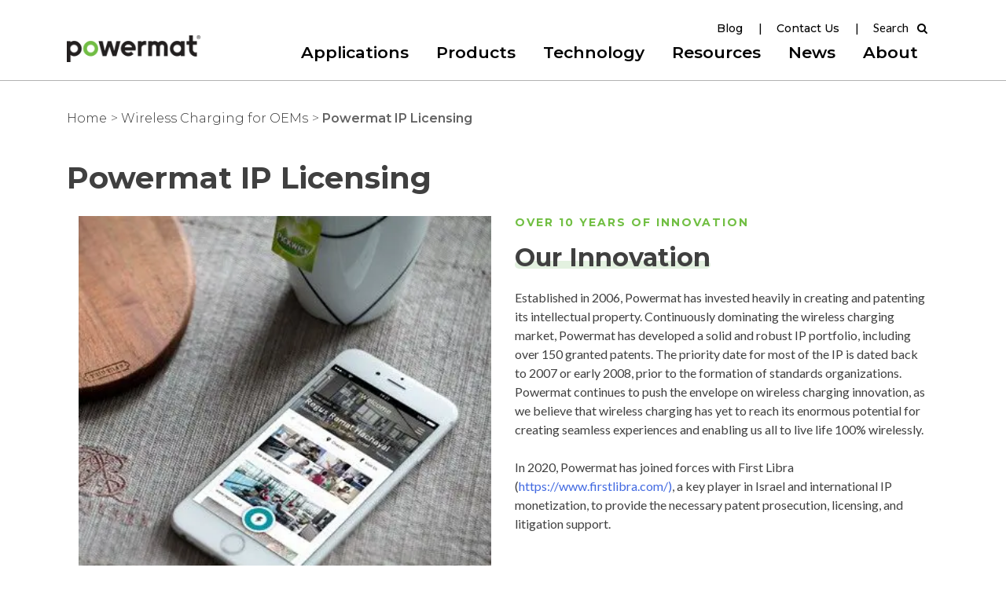

--- FILE ---
content_type: text/html; charset=UTF-8
request_url: https://powermat.com/oem-1/ip-licensing-program/
body_size: 17916
content:
<!doctype html>
<html lang="en-US">
<head>
	<meta charset="UTF-8">
	<meta name="viewport" content="width=device-width, initial-scale=1">
  <meta name="google-site-verification" content="aWXoX3WFCriig3e5Rb6JB8MiCYabpQmUu-vq70otHpk" />
	<link rel="profile" href="https://gmpg.org/xfn/11">

	<meta name='robots' content='index, follow, max-image-preview:large, max-snippet:-1, max-video-preview:-1' />
	<style>img:is([sizes="auto" i], [sizes^="auto," i]) { contain-intrinsic-size: 3000px 1500px }</style>
	
	<!-- This site is optimized with the Yoast SEO plugin v26.7 - https://yoast.com/wordpress/plugins/seo/ -->
	<title>IP Licensing Program - Wireless Charging | Powermat • 100% Wireless</title>
<link data-rocket-preload as="style" href="https://fonts.googleapis.com/css?family=Lato%3A300%2C300i%2C400%2C400i%2C700%2C700i%2C900%7CMontserrat%3A300%2C300i%2C400%2C400i%2C500%2C500i%2C600%2C600i%2C700%2C700i%2C800%7CRoboto%20Slab%3A400%2C700&#038;display=swap" rel="preload">
<link href="https://fonts.googleapis.com/css?family=Lato%3A300%2C300i%2C400%2C400i%2C700%2C700i%2C900%7CMontserrat%3A300%2C300i%2C400%2C400i%2C500%2C500i%2C600%2C600i%2C700%2C700i%2C800%7CRoboto%20Slab%3A400%2C700&#038;display=swap" media="print" onload="this.media=&#039;all&#039;" rel="stylesheet">
<noscript data-wpr-hosted-gf-parameters=""><link rel="stylesheet" href="https://fonts.googleapis.com/css?family=Lato%3A300%2C300i%2C400%2C400i%2C700%2C700i%2C900%7CMontserrat%3A300%2C300i%2C400%2C400i%2C500%2C500i%2C600%2C600i%2C700%2C700i%2C800%7CRoboto%20Slab%3A400%2C700&#038;display=swap"></noscript>
	<meta name="description" content="Powermat is a leading pioneer in the wireless charging industry, read here for more information about our IP licensing program." />
	<link rel="canonical" href="https://powermat.com/oem-1/ip-licensing-program/" />
	<meta property="og:locale" content="en_US" />
	<meta property="og:type" content="article" />
	<meta property="og:title" content="IP Licensing Program - Wireless Charging | Powermat • 100% Wireless" />
	<meta property="og:description" content="Powermat is a leading pioneer in the wireless charging industry, read here for more information about our IP licensing program." />
	<meta property="og:url" content="https://powermat.com/oem-1/ip-licensing-program/" />
	<meta property="og:site_name" content="Powermat" />
	<meta property="article:publisher" content="https://www.facebook.com/PowermatTechnologies/" />
	<meta property="article:modified_time" content="2025-06-12T10:13:29+00:00" />
	<meta name="twitter:card" content="summary_large_image" />
	<meta name="twitter:site" content="@powermat" />
	<script type="application/ld+json" class="yoast-schema-graph">{"@context":"https://schema.org","@graph":[{"@type":"WebPage","@id":"https://powermat.com/oem-1/ip-licensing-program/","url":"https://powermat.com/oem-1/ip-licensing-program/","name":"IP Licensing Program - Wireless Charging | Powermat • 100% Wireless","isPartOf":{"@id":"https://powermat.com/#website"},"datePublished":"2018-12-06T15:52:11+00:00","dateModified":"2025-06-12T10:13:29+00:00","description":"Powermat is a leading pioneer in the wireless charging industry, read here for more information about our IP licensing program.","breadcrumb":{"@id":"https://powermat.com/oem-1/ip-licensing-program/#breadcrumb"},"inLanguage":"en-US","potentialAction":[{"@type":"ReadAction","target":["https://powermat.com/oem-1/ip-licensing-program/"]}]},{"@type":"BreadcrumbList","@id":"https://powermat.com/oem-1/ip-licensing-program/#breadcrumb","itemListElement":[{"@type":"ListItem","position":1,"name":"Home","item":"https://powermat.com/"},{"@type":"ListItem","position":2,"name":"Wireless Charging for OEMs","item":"https://powermat.com/oem-1/"},{"@type":"ListItem","position":3,"name":"Powermat IP Licensing"}]},{"@type":"WebSite","@id":"https://powermat.com/#website","url":"https://powermat.com/","name":"Powermat","description":"","publisher":{"@id":"https://powermat.com/#organization"},"potentialAction":[{"@type":"SearchAction","target":{"@type":"EntryPoint","urlTemplate":"https://powermat.com/?s={search_term_string}"},"query-input":{"@type":"PropertyValueSpecification","valueRequired":true,"valueName":"search_term_string"}}],"inLanguage":"en-US"},{"@type":"Organization","@id":"https://powermat.com/#organization","name":"Powermat","url":"https://powermat.com/","logo":{"@type":"ImageObject","inLanguage":"en-US","@id":"https://powermat.com/#/schema/logo/image/","url":"https://secureservercdn.net/198.71.233.52/efa.3f9.myftpupload.com/wp-content/uploads/2017/12/logo.png?time=1627914899","contentUrl":"https://secureservercdn.net/198.71.233.52/efa.3f9.myftpupload.com/wp-content/uploads/2017/12/logo.png?time=1627914899","width":191,"height":38,"caption":"Powermat"},"image":{"@id":"https://powermat.com/#/schema/logo/image/"},"sameAs":["https://www.facebook.com/PowermatTechnologies/","https://x.com/powermat","https://www.instagram.com/powermat/","https://www.linkedin.com/company/940993/"]}]}</script>
	<!-- / Yoast SEO plugin. -->


<link rel='dns-prefetch' href='//cdnjs.cloudflare.com' />
<link rel='dns-prefetch' href='//maxcdn.bootstrapcdn.com' />
<link rel='dns-prefetch' href='//fonts.googleapis.com' />
<link href='https://fonts.gstatic.com' crossorigin rel='preconnect' />
<link rel="alternate" type="application/rss+xml" title="Powermat &raquo; Feed" href="https://powermat.com/feed/" />
<link rel="alternate" type="application/rss+xml" title="Powermat &raquo; Comments Feed" href="https://powermat.com/comments/feed/" />
<style id='wp-emoji-styles-inline-css' type='text/css'>

	img.wp-smiley, img.emoji {
		display: inline !important;
		border: none !important;
		box-shadow: none !important;
		height: 1em !important;
		width: 1em !important;
		margin: 0 0.07em !important;
		vertical-align: -0.1em !important;
		background: none !important;
		padding: 0 !important;
	}
</style>
<link rel='stylesheet' id='wp-block-library-css' href='https://powermat.com/wp-includes/css/dist/block-library/style.min.css?ver=1.0.0' type='text/css' media='all' />
<style id='classic-theme-styles-inline-css' type='text/css'>
/*! This file is auto-generated */
.wp-block-button__link{color:#fff;background-color:#32373c;border-radius:9999px;box-shadow:none;text-decoration:none;padding:calc(.667em + 2px) calc(1.333em + 2px);font-size:1.125em}.wp-block-file__button{background:#32373c;color:#fff;text-decoration:none}
</style>
<style id='global-styles-inline-css' type='text/css'>
:root{--wp--preset--aspect-ratio--square: 1;--wp--preset--aspect-ratio--4-3: 4/3;--wp--preset--aspect-ratio--3-4: 3/4;--wp--preset--aspect-ratio--3-2: 3/2;--wp--preset--aspect-ratio--2-3: 2/3;--wp--preset--aspect-ratio--16-9: 16/9;--wp--preset--aspect-ratio--9-16: 9/16;--wp--preset--color--black: #000000;--wp--preset--color--cyan-bluish-gray: #abb8c3;--wp--preset--color--white: #ffffff;--wp--preset--color--pale-pink: #f78da7;--wp--preset--color--vivid-red: #cf2e2e;--wp--preset--color--luminous-vivid-orange: #ff6900;--wp--preset--color--luminous-vivid-amber: #fcb900;--wp--preset--color--light-green-cyan: #7bdcb5;--wp--preset--color--vivid-green-cyan: #00d084;--wp--preset--color--pale-cyan-blue: #8ed1fc;--wp--preset--color--vivid-cyan-blue: #0693e3;--wp--preset--color--vivid-purple: #9b51e0;--wp--preset--gradient--vivid-cyan-blue-to-vivid-purple: linear-gradient(135deg,rgba(6,147,227,1) 0%,rgb(155,81,224) 100%);--wp--preset--gradient--light-green-cyan-to-vivid-green-cyan: linear-gradient(135deg,rgb(122,220,180) 0%,rgb(0,208,130) 100%);--wp--preset--gradient--luminous-vivid-amber-to-luminous-vivid-orange: linear-gradient(135deg,rgba(252,185,0,1) 0%,rgba(255,105,0,1) 100%);--wp--preset--gradient--luminous-vivid-orange-to-vivid-red: linear-gradient(135deg,rgba(255,105,0,1) 0%,rgb(207,46,46) 100%);--wp--preset--gradient--very-light-gray-to-cyan-bluish-gray: linear-gradient(135deg,rgb(238,238,238) 0%,rgb(169,184,195) 100%);--wp--preset--gradient--cool-to-warm-spectrum: linear-gradient(135deg,rgb(74,234,220) 0%,rgb(151,120,209) 20%,rgb(207,42,186) 40%,rgb(238,44,130) 60%,rgb(251,105,98) 80%,rgb(254,248,76) 100%);--wp--preset--gradient--blush-light-purple: linear-gradient(135deg,rgb(255,206,236) 0%,rgb(152,150,240) 100%);--wp--preset--gradient--blush-bordeaux: linear-gradient(135deg,rgb(254,205,165) 0%,rgb(254,45,45) 50%,rgb(107,0,62) 100%);--wp--preset--gradient--luminous-dusk: linear-gradient(135deg,rgb(255,203,112) 0%,rgb(199,81,192) 50%,rgb(65,88,208) 100%);--wp--preset--gradient--pale-ocean: linear-gradient(135deg,rgb(255,245,203) 0%,rgb(182,227,212) 50%,rgb(51,167,181) 100%);--wp--preset--gradient--electric-grass: linear-gradient(135deg,rgb(202,248,128) 0%,rgb(113,206,126) 100%);--wp--preset--gradient--midnight: linear-gradient(135deg,rgb(2,3,129) 0%,rgb(40,116,252) 100%);--wp--preset--font-size--small: 13px;--wp--preset--font-size--medium: 20px;--wp--preset--font-size--large: 36px;--wp--preset--font-size--x-large: 42px;--wp--preset--spacing--20: 0.44rem;--wp--preset--spacing--30: 0.67rem;--wp--preset--spacing--40: 1rem;--wp--preset--spacing--50: 1.5rem;--wp--preset--spacing--60: 2.25rem;--wp--preset--spacing--70: 3.38rem;--wp--preset--spacing--80: 5.06rem;--wp--preset--shadow--natural: 6px 6px 9px rgba(0, 0, 0, 0.2);--wp--preset--shadow--deep: 12px 12px 50px rgba(0, 0, 0, 0.4);--wp--preset--shadow--sharp: 6px 6px 0px rgba(0, 0, 0, 0.2);--wp--preset--shadow--outlined: 6px 6px 0px -3px rgba(255, 255, 255, 1), 6px 6px rgba(0, 0, 0, 1);--wp--preset--shadow--crisp: 6px 6px 0px rgba(0, 0, 0, 1);}:where(.is-layout-flex){gap: 0.5em;}:where(.is-layout-grid){gap: 0.5em;}body .is-layout-flex{display: flex;}.is-layout-flex{flex-wrap: wrap;align-items: center;}.is-layout-flex > :is(*, div){margin: 0;}body .is-layout-grid{display: grid;}.is-layout-grid > :is(*, div){margin: 0;}:where(.wp-block-columns.is-layout-flex){gap: 2em;}:where(.wp-block-columns.is-layout-grid){gap: 2em;}:where(.wp-block-post-template.is-layout-flex){gap: 1.25em;}:where(.wp-block-post-template.is-layout-grid){gap: 1.25em;}.has-black-color{color: var(--wp--preset--color--black) !important;}.has-cyan-bluish-gray-color{color: var(--wp--preset--color--cyan-bluish-gray) !important;}.has-white-color{color: var(--wp--preset--color--white) !important;}.has-pale-pink-color{color: var(--wp--preset--color--pale-pink) !important;}.has-vivid-red-color{color: var(--wp--preset--color--vivid-red) !important;}.has-luminous-vivid-orange-color{color: var(--wp--preset--color--luminous-vivid-orange) !important;}.has-luminous-vivid-amber-color{color: var(--wp--preset--color--luminous-vivid-amber) !important;}.has-light-green-cyan-color{color: var(--wp--preset--color--light-green-cyan) !important;}.has-vivid-green-cyan-color{color: var(--wp--preset--color--vivid-green-cyan) !important;}.has-pale-cyan-blue-color{color: var(--wp--preset--color--pale-cyan-blue) !important;}.has-vivid-cyan-blue-color{color: var(--wp--preset--color--vivid-cyan-blue) !important;}.has-vivid-purple-color{color: var(--wp--preset--color--vivid-purple) !important;}.has-black-background-color{background-color: var(--wp--preset--color--black) !important;}.has-cyan-bluish-gray-background-color{background-color: var(--wp--preset--color--cyan-bluish-gray) !important;}.has-white-background-color{background-color: var(--wp--preset--color--white) !important;}.has-pale-pink-background-color{background-color: var(--wp--preset--color--pale-pink) !important;}.has-vivid-red-background-color{background-color: var(--wp--preset--color--vivid-red) !important;}.has-luminous-vivid-orange-background-color{background-color: var(--wp--preset--color--luminous-vivid-orange) !important;}.has-luminous-vivid-amber-background-color{background-color: var(--wp--preset--color--luminous-vivid-amber) !important;}.has-light-green-cyan-background-color{background-color: var(--wp--preset--color--light-green-cyan) !important;}.has-vivid-green-cyan-background-color{background-color: var(--wp--preset--color--vivid-green-cyan) !important;}.has-pale-cyan-blue-background-color{background-color: var(--wp--preset--color--pale-cyan-blue) !important;}.has-vivid-cyan-blue-background-color{background-color: var(--wp--preset--color--vivid-cyan-blue) !important;}.has-vivid-purple-background-color{background-color: var(--wp--preset--color--vivid-purple) !important;}.has-black-border-color{border-color: var(--wp--preset--color--black) !important;}.has-cyan-bluish-gray-border-color{border-color: var(--wp--preset--color--cyan-bluish-gray) !important;}.has-white-border-color{border-color: var(--wp--preset--color--white) !important;}.has-pale-pink-border-color{border-color: var(--wp--preset--color--pale-pink) !important;}.has-vivid-red-border-color{border-color: var(--wp--preset--color--vivid-red) !important;}.has-luminous-vivid-orange-border-color{border-color: var(--wp--preset--color--luminous-vivid-orange) !important;}.has-luminous-vivid-amber-border-color{border-color: var(--wp--preset--color--luminous-vivid-amber) !important;}.has-light-green-cyan-border-color{border-color: var(--wp--preset--color--light-green-cyan) !important;}.has-vivid-green-cyan-border-color{border-color: var(--wp--preset--color--vivid-green-cyan) !important;}.has-pale-cyan-blue-border-color{border-color: var(--wp--preset--color--pale-cyan-blue) !important;}.has-vivid-cyan-blue-border-color{border-color: var(--wp--preset--color--vivid-cyan-blue) !important;}.has-vivid-purple-border-color{border-color: var(--wp--preset--color--vivid-purple) !important;}.has-vivid-cyan-blue-to-vivid-purple-gradient-background{background: var(--wp--preset--gradient--vivid-cyan-blue-to-vivid-purple) !important;}.has-light-green-cyan-to-vivid-green-cyan-gradient-background{background: var(--wp--preset--gradient--light-green-cyan-to-vivid-green-cyan) !important;}.has-luminous-vivid-amber-to-luminous-vivid-orange-gradient-background{background: var(--wp--preset--gradient--luminous-vivid-amber-to-luminous-vivid-orange) !important;}.has-luminous-vivid-orange-to-vivid-red-gradient-background{background: var(--wp--preset--gradient--luminous-vivid-orange-to-vivid-red) !important;}.has-very-light-gray-to-cyan-bluish-gray-gradient-background{background: var(--wp--preset--gradient--very-light-gray-to-cyan-bluish-gray) !important;}.has-cool-to-warm-spectrum-gradient-background{background: var(--wp--preset--gradient--cool-to-warm-spectrum) !important;}.has-blush-light-purple-gradient-background{background: var(--wp--preset--gradient--blush-light-purple) !important;}.has-blush-bordeaux-gradient-background{background: var(--wp--preset--gradient--blush-bordeaux) !important;}.has-luminous-dusk-gradient-background{background: var(--wp--preset--gradient--luminous-dusk) !important;}.has-pale-ocean-gradient-background{background: var(--wp--preset--gradient--pale-ocean) !important;}.has-electric-grass-gradient-background{background: var(--wp--preset--gradient--electric-grass) !important;}.has-midnight-gradient-background{background: var(--wp--preset--gradient--midnight) !important;}.has-small-font-size{font-size: var(--wp--preset--font-size--small) !important;}.has-medium-font-size{font-size: var(--wp--preset--font-size--medium) !important;}.has-large-font-size{font-size: var(--wp--preset--font-size--large) !important;}.has-x-large-font-size{font-size: var(--wp--preset--font-size--x-large) !important;}
:where(.wp-block-post-template.is-layout-flex){gap: 1.25em;}:where(.wp-block-post-template.is-layout-grid){gap: 1.25em;}
:where(.wp-block-columns.is-layout-flex){gap: 2em;}:where(.wp-block-columns.is-layout-grid){gap: 2em;}
:root :where(.wp-block-pullquote){font-size: 1.5em;line-height: 1.6;}
</style>
<link data-minify="1" rel='stylesheet' id='contact-form-7-css' href='https://powermat.com/wp-content/cache/min/1/wp-content/plugins/contact-form-7/includes/css/styles.css?ver=1765272830' type='text/css' media='all' />
<style id='contact-form-7-inline-css' type='text/css'>
.wpcf7 .wpcf7-recaptcha iframe {margin-bottom: 0;}.wpcf7 .wpcf7-recaptcha[data-align="center"] > div {margin: 0 auto;}.wpcf7 .wpcf7-recaptcha[data-align="right"] > div {margin: 0 0 0 auto;}
</style>
<link data-minify="1" rel='stylesheet' id='wpcf7-redirect-script-frontend-css' href='https://powermat.com/wp-content/cache/min/1/wp-content/plugins/wpcf7-redirect/build/assets/frontend-script.css?ver=1765272830' type='text/css' media='all' />
<link rel='stylesheet' id='wp-components-css' href='https://powermat.com/wp-includes/css/dist/components/style.min.css?ver=1.0.0' type='text/css' media='all' />
<link data-minify="1" rel='stylesheet' id='godaddy-styles-css' href='https://powermat.com/wp-content/cache/min/1/wp-content/mu-plugins/vendor/wpex/godaddy-launch/includes/Dependencies/GoDaddy/Styles/build/latest.css?ver=1765272830' type='text/css' media='all' />
<link data-minify="1" rel='stylesheet' id='bootstrap-css' href='https://powermat.com/wp-content/cache/min/1/bootstrap/4.0.0-beta/css/bootstrap.min.css?ver=1765272830' type='text/css' media='all' />
<link data-minify="1" rel='stylesheet' id='fontawesome-css' href='https://powermat.com/wp-content/cache/min/1/font-awesome/4.7.0/css/font-awesome.min.css?ver=1765272830' type='text/css' media='all' />

<link data-minify="1" rel='stylesheet' id='aos-css' href='https://powermat.com/wp-content/cache/min/1/wp-content/themes/powermat/aos.css?ver=1765272830' type='text/css' media='all' />
<link rel='stylesheet' id='fancybox-css' href='https://powermat.com/wp-content/themes/powermat/jquery.fancybox.min.css?ver=1.0.0' type='text/css' media='all' />
<link data-minify="1" rel='stylesheet' id='powermat-style-css' href='https://powermat.com/wp-content/cache/min/1/wp-content/themes/powermat/style.css?ver=1765272830' type='text/css' media='all' />
<link data-minify="1" rel='stylesheet' id='powermat-style-eoi-css' href='https://powermat.com/wp-content/cache/min/1/wp-content/themes/powermat/css/style-eoi.css?ver=1765272830' type='text/css' media='all' />
<link data-minify="1" rel='stylesheet' id='powermat-new-style-css' href='https://powermat.com/wp-content/cache/min/1/wp-content/themes/powermat/new-style.css?ver=1765272830' type='text/css' media='all' />
<link data-minify="1" rel='stylesheet' id='career-style-css' href='https://powermat.com/wp-content/cache/min/1/wp-content/themes/powermat/css/career-style.css?ver=1765272830' type='text/css' media='all' />
<link data-minify="1" rel='stylesheet' id='forms-fix-style-css' href='https://powermat.com/wp-content/cache/min/1/wp-content/themes/powermat/css/forms-fix-style.css?ver=1765272830' type='text/css' media='all' />
<link data-minify="1" rel='stylesheet' id='hero_header.css-css' href='https://powermat.com/wp-content/cache/min/1/wp-content/themes/powermat/css/hero_header.css?ver=1765272830' type='text/css' media='all' />
<script type="text/javascript" src="https://powermat.com/wp-includes/js/jquery/jquery.min.js?ver=3.7.1" id="jquery-core-js" data-rocket-defer defer></script>
<script type="text/javascript" src="https://powermat.com/wp-includes/js/jquery/jquery-migrate.min.js?ver=3.4.1" id="jquery-migrate-js" data-rocket-defer defer></script>
<link rel="https://api.w.org/" href="https://powermat.com/wp-json/" /><link rel="alternate" title="JSON" type="application/json" href="https://powermat.com/wp-json/wp/v2/pages/12451" /><link rel="EditURI" type="application/rsd+xml" title="RSD" href="https://powermat.com/xmlrpc.php?rsd" />
<meta name="generator" content="WordPress 6.8.3" />
<link rel='shortlink' href='https://powermat.com/?p=12451' />
<link rel="alternate" title="oEmbed (JSON)" type="application/json+oembed" href="https://powermat.com/wp-json/oembed/1.0/embed?url=https%3A%2F%2Fpowermat.com%2Foem-1%2Fip-licensing-program%2F" />
<link rel="alternate" title="oEmbed (XML)" type="text/xml+oembed" href="https://powermat.com/wp-json/oembed/1.0/embed?url=https%3A%2F%2Fpowermat.com%2Foem-1%2Fip-licensing-program%2F&#038;format=xml" />

        <script type="text/javascript">window.addEventListener('DOMContentLoaded', function() {
            var jQueryMigrateHelperHasSentDowngrade = false;

			window.onerror = function( msg, url, line, col, error ) {
				// Break out early, do not processing if a downgrade reqeust was already sent.
				if ( jQueryMigrateHelperHasSentDowngrade ) {
					return true;
                }

				var xhr = new XMLHttpRequest();
				var nonce = '1b22349dcf';
				var jQueryFunctions = [
					'andSelf',
					'browser',
					'live',
					'boxModel',
					'support.boxModel',
					'size',
					'swap',
					'clean',
					'sub',
                ];
				var match_pattern = /\)\.(.+?) is not a function/;
                var erroredFunction = msg.match( match_pattern );

                // If there was no matching functions, do not try to downgrade.
                if ( null === erroredFunction || typeof erroredFunction !== 'object' || typeof erroredFunction[1] === "undefined" || -1 === jQueryFunctions.indexOf( erroredFunction[1] ) ) {
                    return true;
                }

                // Set that we've now attempted a downgrade request.
                jQueryMigrateHelperHasSentDowngrade = true;

				xhr.open( 'POST', 'https://powermat.com/wp-admin/admin-ajax.php' );
				xhr.setRequestHeader( 'Content-Type', 'application/x-www-form-urlencoded' );
				xhr.onload = function () {
					var response,
                        reload = false;

					if ( 200 === xhr.status ) {
                        try {
                        	response = JSON.parse( xhr.response );

                        	reload = response.data.reload;
                        } catch ( e ) {
                        	reload = false;
                        }
                    }

					// Automatically reload the page if a deprecation caused an automatic downgrade, ensure visitors get the best possible experience.
					if ( reload ) {
						location.reload();
                    }
				};

				xhr.send( encodeURI( 'action=jquery-migrate-downgrade-version&_wpnonce=' + nonce ) );

				// Suppress error alerts in older browsers
				return true;
			}
        });</script>

				<style type="text/css">
					.site-title,
			.site-description {
				position: absolute;
				clip: rect(1px, 1px, 1px, 1px);
			}
				</style>
		<link rel="icon" href="https://powermat.com/wp-content/uploads/2018/02/favicon_64pix.png" sizes="32x32" />
<link rel="icon" href="https://powermat.com/wp-content/uploads/2018/02/favicon_64pix.png" sizes="192x192" />
<link rel="apple-touch-icon" href="https://powermat.com/wp-content/uploads/2018/02/favicon_64pix.png" />
<meta name="msapplication-TileImage" content="https://powermat.com/wp-content/uploads/2018/02/favicon_64pix.png" />
<noscript><style id="rocket-lazyload-nojs-css">.rll-youtube-player, [data-lazy-src]{display:none !important;}</style></noscript>	<link data-minify="1" rel="stylesheet" href="https://powermat.com/wp-content/cache/min/1/ajax/libs/OwlCarousel2/2.3.4/assets/owl.carousel.min.css?ver=1765272830" />
	<link data-minify="1" rel="stylesheet" href="https://powermat.com/wp-content/cache/min/1/ajax/libs/OwlCarousel2/2.3.4/assets/owl.theme.default.min.css?ver=1765272830" />
	<script src="https://cdnjs.cloudflare.com/ajax/libs/OwlCarousel2/2.3.4/owl.carousel.js" data-rocket-defer defer></script>
	<script type='text/javascript' src='//cdn.jsdelivr.net/jquery.marquee/1.4.0/jquery.marquee.min.js' data-rocket-defer defer></script>
	
  <!-- Google Tag Manager -->

<script data-type="lazy" data-src="[data-uri]"></script>

<!-- End Google Tag Manager -->
  <style>
	  @media screen and (max-width:767px) {
.page-id-14002 .header-bg {
    display: none;
}

.page-id-14002 .header-slider-empty {
    display: none;
}
.page-id-14002 footer#colophon {
    display: none;
}
}
	</style>
<meta name="generator" content="WP Rocket 3.20.3" data-wpr-features="wpr_defer_js wpr_lazyload_images wpr_image_dimensions wpr_minify_css wpr_cdn wpr_mobile" /></head>

<body class="wp-singular page-template page-template-templates page-template-template-textual page-template-templatestemplate-textual-php page page-id-12451 page-child parent-pageid-16654 wp-custom-logo wp-theme-powermat">

<!-- Google Tag Manager (noscript) -->
<noscript>
<iframe src="https://www.googletagmanager.com/ns.html?id=GTM-K63SJSH" height="0" width="0" style="display:none;visibility:hidden"></iframe>
</noscript>
<!-- End Google Tag Manager (noscript) -->

<script type="text/javascript" src="https://secure.leadforensics.com/js/135124.js" data-rocket-defer defer></script>
<noscript><img src="https://secure.leadforensics.com/135124.png" style="display:none;" /></noscript>

<!-- Linkedin Code -->
<script type="text/javascript"> _linkedin_data_partner_id = "224690"; </script><script type="text/javascript"> (function(){var s = document.getElementsByTagName("script")[0]; var b = document.createElement("script"); b.type = "text/javascript";b.async = true; b.src = "https://snap.licdn.com/li.lms-analytics/insight.min.js"; s.parentNode.insertBefore(b, s);})(); </script> <noscript> <img height="1" width="1" style="display:none;" alt="" src="https://dc.ads.linkedin.com/collect/?pid=224690&fmt=gif" /> </noscript>
<!-- End Linkedin Code -->

<div data-rocket-location-hash="54257ff4dc2eb7aae68fa23eb5f11e06" id="page" class="site">

	<a class="skip-link screen-reader-text" href="#content">Skip to content</a>
  <div data-rocket-location-hash="768fef1ebf8da8a58542bccd1a04fa63" class="header-bg">
    <div data-rocket-location-hash="35a0166cbd5b95dfdd537fa7d0f1fa8e" class="header-container container">
      <header id="masthead" class="site-header row">
        <div class="site-branding col-2">
          <a href="https://powermat.com/" class="custom-logo-link" rel="home"><img width="191" height="38" src="https://powermat.com/wp-content/uploads/2017/12/logo.png" class="custom-logo" alt="Powermat" decoding="async" /></a>            <p class="site-title"><a href="https://powermat.com/" rel="home">Powermat</a></p>
                  </div><!-- .site-branding -->
        <div class="col text-right">
          <nav class="secondary">
            <ul>
              <li><a href="https://powermat.com/blog/">Blog</a></li>              <li><a href="https://powermat.com/contact/">Contact Us</a></li>              <li class="search">
                <form role="search" method="get" class="search-form" action="https://powermat.com">
                  <input type="search" class="search-field" name="s" placeholder="Search" id="topsearch">
                  <a href="#" onclick='$("#topsearch").focus();'><i class="fa fa-search" aria-hidden="true"></i></a>
                </form>
                </li>
            </ul>
          </nav>
          <nav id="site-navigation" class="main-navigation">
            <button class="fa fa-bars menu-toggle" aria-controls="primary-menu" aria-expanded="false"></button>
            <div class="menu-header-menu-container"><ul id="primary-menu" class="menu"><li id="menu-item-37" class="menu-item menu-item-type-custom menu-item-object-custom menu-item-has-children menu-item-37"><a href="#">Applications</a>
<ul class="sub-menu">
	<li id="menu-item-15769" class="menu-item menu-item-type-post_type menu-item-object-page menu-item-15769"><a href="https://powermat.com/in-car-wireless-charging/">Automotive</a></li>
	<li id="menu-item-18002" class="menu-item menu-item-type-post_type menu-item-object-page menu-item-18002"><a href="https://powermat.com/wireless-charging-technology-for-robots/">Robots</a></li>
	<li id="menu-item-18057" class="menu-item menu-item-type-post_type menu-item-object-page menu-item-18057"><a href="https://powermat.com/wireless-charging-technology-for-drones/">Drones</a></li>
	<li id="menu-item-17505" class="menu-item menu-item-type-post_type menu-item-object-page menu-item-17505"><a href="https://powermat.com/wireless-charging-iot-devices-telecom/">Telecom &#038; IoT Devices</a></li>
	<li id="menu-item-18134" class="menu-item menu-item-type-post_type menu-item-object-page menu-item-18134"><a href="https://powermat.com/wireless-charging-for-medical-devices/">Medical Devices</a></li>
	<li id="menu-item-16742" class="menu-item menu-item-type-post_type menu-item-object-page menu-item-16742"><a href="https://powermat.com/wireless-charging-consumer-electronics/">Consumer Electronics</a></li>
</ul>
</li>
<li id="menu-item-20100" class="menu-item menu-item-type-custom menu-item-object-custom menu-item-has-children menu-item-20100"><a href="#">Products</a>
<ul class="sub-menu">
	<li id="menu-item-20101" class="menu-item menu-item-type-post_type menu-item-object-page menu-item-20101"><a href="https://powermat.com/pmt-family/">DC Power – Powermat PMT Family</a></li>
	<li id="menu-item-20113" class="menu-item menu-item-type-post_type menu-item-object-page menu-item-20113"><a href="https://powermat.com/pmq-family/">Qi Standard – Powermat PMQ Family</a></li>
</ul>
</li>
<li id="menu-item-1278" class="menu-item menu-item-type-custom menu-item-object-custom menu-item-has-children menu-item-1278"><a href="#">Technology</a>
<ul class="sub-menu">
	<li id="menu-item-3627" class="menu-item menu-item-type-post_type menu-item-object-page menu-item-3627"><a href="https://powermat.com/technology/">Wireless Charging Technology</a></li>
	<li id="menu-item-18890" class="menu-item menu-item-type-post_type menu-item-object-page menu-item-18890"><a href="https://powermat.com/wireless-charging-systems/">Wireless Power Technology</a></li>
	<li id="menu-item-18810" class="menu-item menu-item-type-post_type menu-item-object-page menu-item-18810"><a href="https://powermat.com/nfc-in-cabin-wireless-charging-combined/">NFC &#038; In-Cabin Wireless Charging Combined</a></li>
</ul>
</li>
<li id="menu-item-20115" class="menu-item menu-item-type-custom menu-item-object-custom menu-item-has-children menu-item-20115"><a href="#">Resources</a>
<ul class="sub-menu">
	<li id="menu-item-17480" class="menu-item menu-item-type-post_type menu-item-object-page menu-item-17480"><a href="https://powermat.com/blog/">Blog</a></li>
	<li id="menu-item-20589" class="menu-item menu-item-type-post_type menu-item-object-page menu-item-20589"><a href="https://powermat.com/ebook/">eBook</a></li>
	<li id="menu-item-20078" class="menu-item menu-item-type-post_type menu-item-object-page menu-item-20078"><a href="https://powermat.com/resources/resources-datasheets/">Reference Library</a></li>
	<li id="menu-item-20077" class="menu-item menu-item-type-post_type menu-item-object-page menu-item-20077"><a href="https://powermat.com/resources/videos/">Video Hub</a></li>
	<li id="menu-item-20079" class="menu-item menu-item-type-post_type menu-item-object-page menu-item-20079"><a href="https://powermat.com/resources/press-kit/">Press Kit</a></li>
</ul>
</li>
<li id="menu-item-39" class="menu-item menu-item-type-custom menu-item-object-custom menu-item-has-children menu-item-39"><a href="#">News</a>
<ul class="sub-menu">
	<li id="menu-item-3308" class="menu-item menu-item-type-post_type menu-item-object-page menu-item-3308"><a href="https://powermat.com/news/press-releases/">Press Releases</a></li>
	<li id="menu-item-3535" class="menu-item menu-item-type-post_type menu-item-object-page menu-item-3535"><a href="https://powermat.com/news/media/">In the Media</a></li>
	<li id="menu-item-19757" class="menu-item menu-item-type-post_type menu-item-object-page menu-item-19757"><a href="https://powermat.com/news/events/">Events</a></li>
</ul>
</li>
<li id="menu-item-41" class="menu-item menu-item-type-custom menu-item-object-custom menu-item-has-children menu-item-41"><a href="#">About</a>
<ul class="sub-menu">
	<li id="menu-item-8997" class="menu-item menu-item-type-post_type menu-item-object-page menu-item-8997"><a href="https://powermat.com/about/">Our Story</a></li>
	<li id="menu-item-19530" class="menu-item menu-item-type-post_type menu-item-object-page menu-item-19530"><a href="https://powermat.com/leadership-team/">Leadership</a></li>
	<li id="menu-item-3279" class="menu-item menu-item-type-post_type menu-item-object-page menu-item-3279"><a href="https://powermat.com/contact/">Contact Us</a></li>
	<li id="menu-item-20921" class="menu-item menu-item-type-post_type menu-item-object-page menu-item-20921"><a href="https://powermat.com/careers/">Careers</a></li>
</ul>
</li>
</ul></div>          </nav><!-- #site-navigation -->          
        </div>
      </header><!-- #masthead -->  
    </div>
  </div>

    <div data-rocket-location-hash="9aeef69b3a30307314ed240f74205056" id="content" class="site-content">
<!-- Carousel -->
    <img src="" class="single_hero_img">





<script>window.addEventListener('DOMContentLoaded', function() {
	 jQuery( document ).ready(function() {
		jQuery( '.app-download-title' ).click(function() {
         jQuery( '.app-download-items' ).slideToggle( 'slow' );
        });
      });
});</script>
  <div data-rocket-location-hash="d1a7e8b4fd02bcc64b21c1672c6799b8" class="header-slider-empty"></div>

  
  <div data-rocket-location-hash="27b1795573a6bf780f18da961ad21a4f" class="container breadcrumbs" typeof="BreadcrumbList" vocab="http://schema.org/">
    <span property="itemListElement" typeof="ListItem"><a property="item" typeof="WebPage" title="Go to home." href="https://powermat.com" class="home"><span property="name">Home</span></a><meta property="position" content="1"></span>&gt; <span property="itemListElement" typeof="ListItem"><a property="item" typeof="WebPage" title="Go to Wireless Charging for OEMs." href="https://powermat.com/oem-1/" class="post post-page"><span property="name">Wireless Charging for OEMs</span></a><meta property="position" content="2"></span>&gt; <span property="itemListElement" typeof="ListItem"><span property="name">Powermat IP Licensing</span><meta property="position" content="3"></span>  </div>

	<div data-rocket-location-hash="f15c828f6e1c2edd90a16a2526e13472" id="primary" class="content-area noheader">
		<main id="main" class="site-main container">
      
      <h1>Powermat IP Licensing</h1>
      
			      <div class="featured row eweq">
        <div class="col-md-6 col-12 img">
          <img width="394" height="394" class="side-image" src="data:image/svg+xml,%3Csvg%20xmlns='http://www.w3.org/2000/svg'%20viewBox='0%200%20394%20394'%3E%3C/svg%3E" alt="Ip portfolio" data-lazy-src="https://powermat.com/wp-content/uploads/2018/03/Ip-portfolio.jpeg"><noscript><img width="394" height="394" class="side-image" src="https://powermat.com/wp-content/uploads/2018/03/Ip-portfolio.jpeg" alt="Ip portfolio"></noscript>
        </div>
        <div class="col-md-6 col-12">
          <h2 class="supra-title">Over 10 years of innovation</h2>
          <h2 class="underline">Our Innovation</h2>
          <div class="text"><p>Established in 2006, Powermat has invested heavily in creating and patenting its intellectual property. Continuously dominating the wireless charging market, Powermat has developed a solid and robust IP portfolio, including over 150 granted patents. The priority date for most of the IP is dated back to 2007 or early 2008, prior to the formation of standards organizations. Powermat continues to push the envelope on wireless charging innovation, as we believe that wireless charging has yet to reach its enormous potential for creating seamless experiences and enabling us all to live life 100% wirelessly.</p>
<p>In 2020, Powermat has joined forces with First Libra (<a href="https://www.firstlibra.com/)to">https://www.firstlibra.com/)</a>, a key player in Israel and international IP monetization, to provide the necessary patent prosecution, licensing, and litigation support.</p>
</div>
          <ul>
                  
						
						 
							<li>First wireless charging platform</li>
						                  
						
						 
							<li>First to consumer market</li>
						                  
						
						 
							<li>First to automotive market</li>
						                  
						
						 
							<li>First national roll out in coffee shops</li>
						                  
						
						 
							<li>Leading provider of wireless charging technology to mobile OEMs</li>
						                          
          </ul>
					          <div class="read-more">
            <a href="https://powermat.com/technology/">Learn more about our technology 
            <i class="fa fa-long-arrow-right" aria-hidden="true"></i></a>
          </div>
					        </div>
      </div>
	  	  
	        
			
            <div class="section2 articles row">
                <div class="col-12 item" id="">
          <h3>Powermat's IP Licensing Program</h3>
          <div class="text"><h5>1. Standard Essential IP (Qi &amp; AirFuel inductive) license:</h5>
<p>Powermat offers IP licensing to OEM companies manufacturing and/or selling Qi or AirFuel Inductive-based products.<br />
Terms are FRAND (Fair Reasonable and Nondiscriminatory) according to WPC and AirFuel charters.</p>
<p>Powermat’s licensing rates** for various product categories are as follows:</p>
<p><img fetchpriority="high" decoding="async" class="alignnone wp-image-21151 size-full" src="data:image/svg+xml,%3Csvg%20xmlns='http://www.w3.org/2000/svg'%20viewBox='0%200%20946%20323'%3E%3C/svg%3E" alt="" width="946" height="323" data-lazy-srcset="https://powermat.com/wp-content/uploads/2023/10/KA_Photo-682.jpg 946w, https://powermat.com/wp-content/uploads/2023/10/KA_Photo-682-300x102.jpg 300w, https://powermat.com/wp-content/uploads/2023/10/KA_Photo-682-768x262.jpg 768w" data-lazy-sizes="(max-width: 946px) 100vw, 946px" data-lazy-src="https://powermat.com/wp-content/uploads/2023/10/KA_Photo-682.jpg" /><noscript><img fetchpriority="high" decoding="async" class="alignnone wp-image-21151 size-full" src="https://powermat.com/wp-content/uploads/2023/10/KA_Photo-682.jpg" alt="" width="946" height="323" srcset="https://powermat.com/wp-content/uploads/2023/10/KA_Photo-682.jpg 946w, https://powermat.com/wp-content/uploads/2023/10/KA_Photo-682-300x102.jpg 300w, https://powermat.com/wp-content/uploads/2023/10/KA_Photo-682-768x262.jpg 768w" sizes="(max-width: 946px) 100vw, 946px" /></noscript></p>
<p>For products that incorporate Qi 2.0 functionalities, including magnetic alignment, Powermat’s licensing rates** are as follows:</p>
<p><img decoding="async" class="alignnone wp-image-21150 size-full" src="data:image/svg+xml,%3Csvg%20xmlns='http://www.w3.org/2000/svg'%20viewBox='0%200%20945%20320'%3E%3C/svg%3E" alt="" width="945" height="320" data-lazy-srcset="https://powermat.com/wp-content/uploads/2023/10/KA_Photo-683.jpg 945w, https://powermat.com/wp-content/uploads/2023/10/KA_Photo-683-300x102.jpg 300w, https://powermat.com/wp-content/uploads/2023/10/KA_Photo-683-768x260.jpg 768w" data-lazy-sizes="(max-width: 945px) 100vw, 945px" data-lazy-src="https://powermat.com/wp-content/uploads/2023/10/KA_Photo-683.jpg" /><noscript><img decoding="async" class="alignnone wp-image-21150 size-full" src="https://powermat.com/wp-content/uploads/2023/10/KA_Photo-683.jpg" alt="" width="945" height="320" srcset="https://powermat.com/wp-content/uploads/2023/10/KA_Photo-683.jpg 945w, https://powermat.com/wp-content/uploads/2023/10/KA_Photo-683-300x102.jpg 300w, https://powermat.com/wp-content/uploads/2023/10/KA_Photo-683-768x260.jpg 768w" sizes="(max-width: 945px) 100vw, 945px" /></noscript></p>
<p>* Qi and Qi 2.0 Receivers consuming 5W or less are royalty-free.</p>
<p>** The basic licensing rate per unit may vary pursuant to different volumes, territories, segments/sub-segments, payment terms, promotions, etc.</p>
<h5>2. Powermat IP and technology comprehensive license:</h5>
<p>Powermat offers comprehensive technology and IP licensing based on over 150 approved patents, most of them granted before the formation of the standard organizations.</p>
<p><strong>Interested in engaging with Powermat for specific Powermat IP, Technology or Reference Design License?                                                                                        </strong></p>
<p>For more information, please contact us through <a href="mailto:ip.licensing@powermat.com">ip.licensing@powermat.com</a> or contact First Libra’s team directly at:</p>
<ul>
<li>Dr. Fatih Ozluturk: <a href="mailto:fatih@powermat.com">fatih@powermat.com</a></li>
<li>Mrs. Celine Wang 王瑶(for China): <a href="mailto:celine.wang@firstlibra.com">celine.wang@firstlibra.com</a></li>
</ul>
</div>
        </div>
              </div>
      			
			
            
      <div class="section4 articles row">
                <div class="col-12 item">
          <h4>Global Granted Patents</h4>
          <div class="text"><table>
<tbody>
<tr>
<td width="323"><strong>Title</strong></td>
<td width="118"><strong>Patent #</strong></td>
<td width="86"><strong>Country Name</strong></td>
<td width="85"><strong>Grant Date</strong></td>
<td width="81"><strong>SEP for Qi</strong></td>
</tr>
<tr>
<td width="323">INDUCTIVE RECEIVERS FOR ELECTRICAL DEVICES</td>
<td width="118">7906936</td>
<td width="86">United States of America</td>
<td width="85">03/15/2011</td>
<td width="81">*</td>
</tr>
<tr>
<td width="323">INDUCTIVE RECEIVERS FOR ELECTRICAL DEVICES</td>
<td width="118">2011201146</td>
<td width="86">Australia</td>
<td width="85">09/22/2011</td>
<td width="81">*</td>
</tr>
<tr>
<td width="323">CENTRALLY CONTROLLED INDUCTIVE POWER TRANSMISSION PLATFORM</td>
<td width="118">8049370</td>
<td width="86">United States of America</td>
<td width="85">11/01/2011</td>
<td width="81">*</td>
</tr>
<tr>
<td width="323">EFFICIENCY MONITOR FOR INDUCTIVE POWER TRANSMISSION</td>
<td width="118">8090550</td>
<td width="86">United States of America</td>
<td width="85">01/03/2012</td>
<td width="81">*</td>
</tr>
<tr>
<td width="323">INDUCTIVE POWER TRANSMISSION PLATFORM</td>
<td width="118">296545</td>
<td width="86">Mexico</td>
<td width="85">02/24/2012</td>
<td width="81">*</td>
</tr>
<tr>
<td width="323">NON RESONANT INDUCTIVE POWER TRANSMISSION SYSTEM AND METHOD</td>
<td width="118">8188619</td>
<td width="86">United States of America</td>
<td width="85">05/29/2012</td>
<td width="81">*</td>
</tr>
<tr>
<td width="323">INDUCTIVELY CHARGEABLE AUDIO DEVICES</td>
<td width="118">8193769</td>
<td width="86">United States of America</td>
<td width="85">06/05/2012</td>
<td width="81">*</td>
</tr>
<tr>
<td width="323">PINLESS POWER COUPLING</td>
<td width="118">302692</td>
<td width="86">Mexico</td>
<td width="85">08/23/2012</td>
<td width="81">*</td>
</tr>
<tr>
<td width="323">INDUCTIVE POWER PROVIDING SYSTEM HAVING MOVING OUTLETS</td>
<td width="118">8283812</td>
<td width="86">United States of America</td>
<td width="85">10/09/2012</td>
<td width="81">*</td>
</tr>
<tr>
<td width="323"> ENCAPSULATED PIXELS FOR DISPLAY DEVICE</td>
<td width="118">8319925</td>
<td width="86">United States of America</td>
<td width="85">11/27/2012</td>
<td width="81"></td>
</tr>
<tr>
<td width="323">BRIDGE SYNCHRONOUS RECTIFIER</td>
<td width="118">8320143</td>
<td width="86">United States of America</td>
<td width="85">11/27/2012</td>
<td width="81"></td>
</tr>
<tr>
<td width="323">INDUCTIVE RECEIVERS FOR ELECTRICAL DEVICES</td>
<td width="118">8380998</td>
<td width="86">United States of America</td>
<td width="85">02/19/2013</td>
<td width="81">*</td>
</tr>
<tr>
<td width="323">NON RESONANT INDUCTIVE POWER TRANSMISSION SYSTEM AND METHOD</td>
<td width="118">8427012</td>
<td width="86">United States of America</td>
<td width="85">04/23/2013</td>
<td width="81">*</td>
</tr>
<tr>
<td width="323">INDUCTIVE POWER PROVIDING SYSTEM</td>
<td width="118">309760</td>
<td width="86">Mexico</td>
<td width="85">05/17/2013</td>
<td width="81">*</td>
</tr>
<tr>
<td width="323">ADJUSTABLE INDUCTIVE POWER TRANSMISSION PLATFORM</td>
<td width="118">8456038</td>
<td width="86">United States of America</td>
<td width="85">06/04/2013</td>
<td width="81"></td>
</tr>
<tr>
<td width="323">Efficiency Monitor For Inductive Power Transmission</td>
<td width="118">311705</td>
<td width="86">Mexico</td>
<td width="85">07/24/2013</td>
<td width="81">*</td>
</tr>
<tr>
<td width="323"> ENCAPSULATED PIXELS FOR DISPLAY DEVICE</td>
<td width="118">8525962</td>
<td width="86">United States of America</td>
<td width="85">09/03/2013</td>
<td width="81"></td>
</tr>
<tr>
<td width="323">SYSTEM FOR INDUCTIVE POWER PROVISION IN WET ENVIRONMENTS</td>
<td width="118">8536737</td>
<td width="86">United States of America</td>
<td width="85">09/17/2013</td>
<td width="81"></td>
</tr>
<tr>
<td width="323">ENERGY TRANSFER ARRANGEMENT AND METHOD</td>
<td width="118">8558410</td>
<td width="86">United States of America</td>
<td width="85">10/15/2013</td>
<td width="81">*</td>
</tr>
<tr>
<td width="323">INDUCTIVE TRANSMISSION SYSTEM</td>
<td width="118">200880129268.8</td>
<td width="86">China</td>
<td width="85">12/04/2013</td>
<td width="81">*</td>
</tr>
<tr>
<td width="323">Efficiency Monitor For Inductive Power Transmission</td>
<td width="118">201087</td>
<td width="86">Israel</td>
<td width="85">12/31/2013</td>
<td width="81">*</td>
</tr>
<tr>
<td width="323">APPLIANCE MOUNTED POWER OUTLETS</td>
<td width="118">8618695</td>
<td width="86">United States of America</td>
<td width="85">12/31/2013</td>
<td width="81">*</td>
</tr>
<tr>
<td width="323">EFFICIENCY MONITOR FOR INDUCTIVE POWER TRANSMISSION</td>
<td width="118">8626461</td>
<td width="86">United States of America</td>
<td width="85">01/07/2014</td>
<td width="81">*</td>
</tr>
<tr>
<td width="323">SYSTEM AND METHOD FOR INDUCTIVE POWER PROVISION OVER AN EXTENDED SURFACE</td>
<td width="118">8624750</td>
<td width="86">United States of America</td>
<td width="85">01/07/2014</td>
<td width="81"></td>
</tr>
<tr>
<td width="323">PINLESS POWER COUPLING</td>
<td width="118">8629577</td>
<td width="86">United States of America</td>
<td width="85">01/14/2014</td>
<td width="81">*</td>
</tr>
<tr>
<td width="323">INDUCTIVE TRANSMISSION SYSTEM</td>
<td width="118">5483030</td>
<td width="86">Japan</td>
<td width="85">02/28/2014</td>
<td width="81">*</td>
</tr>
<tr>
<td width="323">INDUCTIVE RECEIVERS FOR ELECTRICAL DEVICES</td>
<td width="118">204964</td>
<td width="86">Israel</td>
<td width="85">05/01/2014</td>
<td width="81">*</td>
</tr>
<tr>
<td width="323">INDUCTIVE RECEIVERS FOR ELECTRICAL DEVICES</td>
<td width="118">204965</td>
<td width="86">Israel</td>
<td width="85">05/01/2014</td>
<td width="81">*</td>
</tr>
<tr>
<td width="323">PINLESS POWER COUPLING</td>
<td width="118">5549009</td>
<td width="86">Japan</td>
<td width="85">05/30/2014</td>
<td width="81">*</td>
</tr>
<tr>
<td width="323">SIGNAL TRANSFER SYSTEM</td>
<td width="118">8749097</td>
<td width="86">United States of America</td>
<td width="85">06/10/2014</td>
<td width="81">*</td>
</tr>
<tr>
<td width="323">COMBINED ANTENNA AND INDUCTIVE POWER RECEIVER</td>
<td width="118">5557120</td>
<td width="86">Japan</td>
<td width="85">06/13/2014</td>
<td width="81"></td>
</tr>
<tr>
<td width="323">INDUCTIVE RECEIVERS FOR ELECTRICAL DEVICES</td>
<td width="118">8762749</td>
<td width="86">United States of America</td>
<td width="85">06/24/2014</td>
<td width="81">*</td>
</tr>
<tr>
<td width="323">ADJUSTABLE INDUCTIVE POWER TRANSMISSION PLATFORM</td>
<td width="118">8766488</td>
<td width="86">United States of America</td>
<td width="85">07/01/2014</td>
<td width="81"></td>
</tr>
<tr>
<td width="323">INDUCTIVE RECEIVERS FOR ELECTRICAL DEVICES</td>
<td width="118">5594598</td>
<td width="86">Japan</td>
<td width="85">08/15/2014</td>
<td width="81">*</td>
</tr>
<tr>
<td width="323">INDUCTIVE RECEIVERS FOR ELECTRICAL DEVICES</td>
<td width="118">5614163</td>
<td width="86">Japan</td>
<td width="85">09/19/2014</td>
<td width="81">*</td>
</tr>
<tr>
<td width="323">INDUCTIVE RECEIVERS FOR ELECTRICAL DEVICES</td>
<td width="118">5614164</td>
<td width="86">Japan</td>
<td width="85">09/19/2014</td>
<td width="81">*</td>
</tr>
<tr>
<td width="323">INDUCTIVE POWER TRANSMISSION SYSTEM AND METHOD FOR CONCURRENTLY TRANSMITTING DIGITAL MESSAGES</td>
<td width="118">8872386</td>
<td width="86">United States of America</td>
<td width="85">10/28/2014</td>
<td width="81">*</td>
</tr>
<tr>
<td width="323">ENERGY TRANSFER ARRANGEMENT AND METHOD</td>
<td width="118">101849343</td>
<td width="86">China</td>
<td width="85">11/05/2014</td>
<td width="81">*</td>
</tr>
<tr>
<td width="323">INDUCTIVE RECEIVERS FOR ELECTRICAL DEVICES</td>
<td width="118">2736047</td>
<td width="86">Canada</td>
<td width="85">12/09/2014</td>
<td width="81">*</td>
</tr>
<tr>
<td width="323">INDUCTIVE POWER PROVIDING SYSTEM</td>
<td width="118">5660434</td>
<td width="86">Japan</td>
<td width="85">12/12/2014</td>
<td width="81">*</td>
</tr>
<tr>
<td width="323">SIGNAL TRANSFER SYSTEM</td>
<td width="118">1483809</td>
<td width="86">Republic of Korea</td>
<td width="85">01/12/2015</td>
<td width="81">*</td>
</tr>
<tr>
<td width="323">EFFICIENCY MONITOR FOR INDUCTIVE POWER TRANSMISSION</td>
<td width="118">8965720</td>
<td width="86">United States of America</td>
<td width="85">02/24/2015</td>
<td width="81">*</td>
</tr>
<tr>
<td width="323">ENERGY EFFICIENT INDUCTIVE POWER TRANSMISSION SYSTEM AND METHOD</td>
<td width="118">8981598</td>
<td width="86">United States of America</td>
<td width="85">03/17/2015</td>
<td width="81">*</td>
</tr>
<tr>
<td width="323">SYSTEM AND METHOD FOR ENABLING ONGOING INDUCTIVE POWER TRANSMISSION</td>
<td width="118">9006937</td>
<td width="86">United States of America</td>
<td width="85">04/14/2015</td>
<td width="81">*</td>
</tr>
<tr>
<td width="323">TRANSMISSION-GUARD SYSTEM AND METHOD FOR AN INDUCTIVE POWER SUPPLY</td>
<td width="118">9035501</td>
<td width="86">United States of America</td>
<td width="85">05/19/2015</td>
<td width="81">*</td>
</tr>
<tr>
<td width="323">INDUCTIVE POWER PROVIDING SYSTEM</td>
<td width="118">1524892</td>
<td width="86">Republic of Korea</td>
<td width="85">05/26/2015</td>
<td width="81">*</td>
</tr>
<tr>
<td width="323">INDUCTIVE RECEIVERS FOR ELECTRICAL DEVICES</td>
<td width="118">1524904</td>
<td width="86">Republic of Korea</td>
<td width="85">05/26/2015</td>
<td width="81">*</td>
</tr>
<tr>
<td width="323">TRANSMISSION-GUARD SYSTEM AND METHOD FOR AN INDUCTIVE POWER SUPPLY</td>
<td width="118">9048696</td>
<td width="86">United States of America</td>
<td width="85">06/02/2015</td>
<td width="81">*</td>
</tr>
<tr>
<td width="323">INDUCTIVE POWER TRANSMISSION SYSTEM AND METHOD FOR CONCURRENTLY TRANSMITTING DIGITAL MESSAGES</td>
<td width="118">9065489</td>
<td width="86">United States of America</td>
<td width="85">06/23/2015</td>
<td width="81">*</td>
</tr>
<tr>
<td width="323">INDUCTIVE POWER PROVIDING SYSTEM</td>
<td width="118">204962</td>
<td width="86">Israel</td>
<td width="85">07/01/2015</td>
<td width="81">*</td>
</tr>
<tr>
<td width="323">INDUCTIVELY CHARGEABLE POWER</td>
<td width="118">5773224</td>
<td width="86">Japan</td>
<td width="85">07/10/2015</td>
<td width="81">*</td>
</tr>
<tr>
<td width="323">TRANSMISSION-GUARD SYSTEM AND METHOD FOR AN INDUCTIVE POWER SUPPLY</td>
<td width="118">9083204</td>
<td width="86">United States of America</td>
<td width="85">07/14/2015</td>
<td width="81">*</td>
</tr>
<tr>
<td width="323">SYSTEM AND METHOD FOR PROVIDING AND CONTROLLING INDUCTIVE POWER CHARGING</td>
<td width="118">9088168</td>
<td width="86">United States of America</td>
<td width="85">07/21/2015</td>
<td width="81"></td>
</tr>
<tr>
<td width="323">SYSTEM AND METHOD FOR CODED COMMUNICATION SIGNALS REGULATING INDUCTIVE POWER TRANSMISSION</td>
<td width="118">9099894</td>
<td width="86">United States of America</td>
<td width="85">08/04/2015</td>
<td width="81">*</td>
</tr>
<tr>
<td width="323">COMBINED ANTENNA AND INDUCTIVE POWER RECEIVER</td>
<td width="118">9124121</td>
<td width="86">United States of America</td>
<td width="85">09/01/2015</td>
<td width="81"></td>
</tr>
<tr>
<td width="323">EFFICIENCY MONITOR FOR INDUCTIVE POWER TRANSMISSION</td>
<td width="118">10-1552738</td>
<td width="86">Republic of Korea</td>
<td width="85">09/07/2015</td>
<td width="81">*</td>
</tr>
<tr>
<td width="323">TRANSMISSION-GUARD SYSTEM AND METHOD FOR AN INDUCTIVE POWER SUPPLY</td>
<td width="118">9136734</td>
<td width="86">United States of America</td>
<td width="85">09/15/2015</td>
<td width="81">*</td>
</tr>
<tr>
<td width="323">E-FIELD SHIELD FOR WIRELESS CHARGER</td>
<td width="118">9161481</td>
<td width="86">United States of America</td>
<td width="85">10/13/2015</td>
<td width="81">*</td>
</tr>
<tr>
<td width="323">SYSTEM FOR TRANSFERRING POWER INDUCTIVELY TO ITEMS WITHIN A CONTAINER</td>
<td width="118">9166440</td>
<td width="86">United States of America</td>
<td width="85">10/20/2015</td>
<td width="81"></td>
</tr>
<tr>
<td width="323">INDUCTIVELY CHARGEABLE POWER</td>
<td width="118">201080058327.4</td>
<td width="86">China</td>
<td width="85">11/25/2015</td>
<td width="81">*</td>
</tr>
<tr>
<td width="323">INDUCTIVE POWER TRANSMISSION SYSTEM AND METHOD FOR CONCURRENTLY TRANSMITTING DIGITAL MESSAGES</td>
<td width="118">10-1615669</td>
<td width="86">Republic of Korea</td>
<td width="85">04/20/2016</td>
<td width="81"></td>
</tr>
<tr>
<td width="323">INDUCTIVELY CHARGEABLE POWER</td>
<td width="118">9325195</td>
<td width="86">United States of America</td>
<td width="85">04/26/2016</td>
<td width="81">*</td>
</tr>
<tr>
<td width="323">TRANSMISSION-GUARD SYSTEM AND METHOD FOR AN INDUCTIVE POWER SUPPLY</td>
<td width="118">9337902</td>
<td width="86">United States of America</td>
<td width="85">05/10/2016</td>
<td width="81"></td>
</tr>
<tr>
<td width="323">PINLESS POWER COUPLING</td>
<td width="118">1624356</td>
<td width="86">Republic of Korea</td>
<td width="85">05/19/2016</td>
<td width="81">*</td>
</tr>
<tr>
<td width="323">SYSTEM AND METHOD FOR TRIGGERING POWER TRANSFER ACROSS AN INDUCTIVE POWER COUPLING AND NON RESONANT TRANSMISSION</td>
<td width="118">9354620</td>
<td width="86">United States of America</td>
<td width="85">05/31/2016</td>
<td width="81">*</td>
</tr>
<tr>
<td width="323">EFFICIENCY MONITOR FOR INDUCTIVE POWER TRANSMISSION</td>
<td width="118">9362049</td>
<td width="86">United States of America</td>
<td width="85">06/07/2016</td>
<td width="81">*</td>
</tr>
<tr>
<td width="323">INDUCTIVE POWER SUPPLY</td>
<td width="118">102725939</td>
<td width="86">China</td>
<td width="85">06/22/2016</td>
<td width="81">*</td>
</tr>
<tr>
<td width="323">PINLESS POWER COUPLING</td>
<td width="118">2676799</td>
<td width="86">Canada</td>
<td width="85">07/12/2016</td>
<td width="81">*</td>
</tr>
<tr>
<td width="323">SYSTEM AND METHOD FOR PROVIDING INDUCTIVE POWER AT MULTIPLE POWER LEVELS</td>
<td width="118">2870676</td>
<td width="86">Germany</td>
<td width="85">09/21/2016</td>
<td width="81">*</td>
</tr>
<tr>
<td width="323">SYSTEM AND METHOD FOR TRANSFERRING POWER INDUCTIVELY OVER AN EXTENDED REGION</td>
<td width="118">9478991</td>
<td width="86">United States of America</td>
<td width="85">10/25/2016</td>
<td width="81">*</td>
</tr>
<tr>
<td width="323">TRANSFERRING POWER INDUCTIVELY OVER AN EXTENDED REGION</td>
<td width="118">2564403</td>
<td width="86">Germany</td>
<td width="85">12/01/2016</td>
<td width="81">*</td>
</tr>
<tr>
<td width="323">TRANSFERRING POWER INDUCTIVELY OVER AN EXTENDED REGION</td>
<td width="118">2564403</td>
<td width="86">European Patent Office</td>
<td width="85">12/01/2016</td>
<td width="81">*</td>
</tr>
<tr>
<td width="323">TRANSFERRING POWER INDUCTIVELY OVER AN EXTENDED REGION</td>
<td width="118">2564403</td>
<td width="86">France</td>
<td width="85">12/01/2016</td>
<td width="81">*</td>
</tr>
<tr>
<td width="323">TRANSFERRING POWER INDUCTIVELY OVER AN EXTENDED REGION</td>
<td width="118">2564403</td>
<td width="86">United Kingdom</td>
<td width="85">12/01/2016</td>
<td width="81">*</td>
</tr>
<tr>
<td width="323">SYSTEM AND METHOD FOR PROVIDING INDUCTIVE POWER AT MULTIPLE POWER LEVELS</td>
<td width="118">2870676</td>
<td width="86">European Patent Office</td>
<td width="85">12/01/2016</td>
<td width="81">*</td>
</tr>
<tr>
<td width="323">SYSTEM AND METHOD FOR PROVIDING INDUCTIVE POWER AT MULTIPLE POWER LEVELS</td>
<td width="118">2870676</td>
<td width="86">France</td>
<td width="85">12/01/2016</td>
<td width="81">*</td>
</tr>
<tr>
<td width="323">SYSTEM AND METHOD FOR PROVIDING INDUCTIVE POWER AT MULTIPLE POWER LEVELS</td>
<td width="118">2870676</td>
<td width="86">United Kingdom</td>
<td width="85">12/01/2016</td>
<td width="81">*</td>
</tr>
<tr>
<td width="323">INDUCTIVE POWER SUPPLY</td>
<td width="118">9520724</td>
<td width="86">United States of America</td>
<td width="85">12/13/2016</td>
<td width="81">*</td>
</tr>
<tr>
<td width="323">WIRELESS CHARGER HAVING E-FIELD SHIELD</td>
<td width="118">9520740</td>
<td width="86">United States of America</td>
<td width="85">12/13/2016</td>
<td width="81">*</td>
</tr>
<tr>
<td width="323">SYSTEM AND METHOD FOR PROVIDING AND CONTROLLING INDUCTIVE POWER CHARGING</td>
<td width="118">9548625</td>
<td width="86">United States of America</td>
<td width="85">01/17/2017</td>
<td width="81">*</td>
</tr>
<tr>
<td width="323">PINLESS POWER COUPLING</td>
<td width="118">9666360</td>
<td width="86">United States of America</td>
<td width="85">05/30/2017</td>
<td width="81">*</td>
</tr>
<tr>
<td width="323">SIGNAL TRANSFER SYSTEM</td>
<td width="118">2681613</td>
<td width="86">Canada</td>
<td width="85">10/31/2017</td>
<td width="81">*</td>
</tr>
<tr>
<td width="323">IN VEHICLE INDUCTIVE POWER PROVISION SYSTEM AND METHOD</td>
<td width="118">9813117</td>
<td width="86">United States of America</td>
<td width="85">11/07/2017</td>
<td width="81"></td>
</tr>
<tr>
<td width="323">TRANSFERRING POWER INDUCTIVELY OVER AN EXTENDED REGION</td>
<td width="118">10-1801998</td>
<td width="86">Republic of Korea</td>
<td width="85">11/21/2017</td>
<td width="81">*</td>
</tr>
<tr>
<td width="323">SYSTEM AND METHOD FOR INCREASING OPERATIONAL RANGE OF INDUCTIVE POWER TRANSMISSION</td>
<td width="118">9843202</td>
<td width="86">United States of America</td>
<td width="85">12/12/2017</td>
<td width="81"></td>
</tr>
<tr>
<td width="323">SYSTEMS AND METHODS FOR MANAGING A DISTRIBUTED WIRELESS POWER TRANSFER NETWORK FOR ELECTRICAL DEVICES</td>
<td width="118">2965571</td>
<td width="86">Germany</td>
<td width="85">04/10/2018</td>
<td width="81"></td>
</tr>
<tr>
<td width="323">SYSTEMS AND METHODS FOR MANAGING A DISTRIBUTED WIRELESS POWER TRANSFER NETWORK FOR ELECTRICAL DEVICES</td>
<td width="118">2965571</td>
<td width="86">European Patent Office</td>
<td width="85">04/10/2018</td>
<td width="81"></td>
</tr>
<tr>
<td width="323">SYSTEMS AND METHODS FOR MANAGING A DISTRIBUTED WIRELESS POWER TRANSFER NETWORK FOR ELECTRICAL DEVICES</td>
<td width="118">2965571</td>
<td width="86">France</td>
<td width="85">04/10/2018</td>
<td width="81"></td>
</tr>
<tr>
<td width="323">SYSTEMS AND METHODS FOR MANAGING A DISTRIBUTED WIRELESS POWER TRANSFER NETWORK FOR ELECTRICAL DEVICES</td>
<td width="118">2965571</td>
<td width="86">United Kingdom</td>
<td width="85">04/10/2018</td>
<td width="81"></td>
</tr>
<tr>
<td width="323">SYSTEM AND METHOD FOR REGULATING INDUCTIVE POWER TRANSMISSION</td>
<td width="118">9960640</td>
<td width="86">United States of America</td>
<td width="85">05/01/2018</td>
<td width="81"></td>
</tr>
<tr>
<td width="323">EMBEDDED INTERFACE FOR WIRELESS POWER TRANSFER TO ELECTRICAL DEVICES</td>
<td width="118">9960642</td>
<td width="86">United States of America</td>
<td width="85">05/01/2018</td>
<td width="81"></td>
</tr>
<tr>
<td width="323">SYSTEM AND METHOD FOR PROVIDING WIRELESS POWER TRANSFER FUNCTIONALITY TO AN ELECTRICAL DEVICE</td>
<td width="118">10033231</td>
<td width="86">United States of America</td>
<td width="85">07/24/2018</td>
<td width="81"></td>
</tr>
<tr>
<td width="323">METHOD AND SYSTEM FOR MANAGING WIRELESS POWER TRANSFER FOR ELECTRICAL DEVICES</td>
<td width="118">10063111</td>
<td width="86">United States of America</td>
<td width="85">08/28/2018</td>
<td width="81"></td>
</tr>
<tr>
<td width="323">SYSTEM AND METHOD FOR TRIGGERING POWER TRANSFER ACROSS AN INDUCTIVE POWER COUPLING AND NON RESONANT TRANSMISSION</td>
<td width="118">2845290</td>
<td width="86">Germany</td>
<td width="85">08/29/2018</td>
<td width="81">*</td>
</tr>
<tr>
<td width="323">SYSTEM AND METHOD FOR TRIGGERING POWER TRANSFER ACROSS AN INDUCTIVE POWER COUPLING AND NON RESONANT TRANSMISSION</td>
<td width="118">2845290</td>
<td width="86">European Patent Office</td>
<td width="85">08/29/2018</td>
<td width="81">*</td>
</tr>
<tr>
<td width="323">SYSTEM AND METHOD FOR TRIGGERING POWER TRANSFER ACROSS AN INDUCTIVE POWER COUPLING AND NON RESONANT TRANSMISSION</td>
<td width="118">2845290</td>
<td width="86">France</td>
<td width="85">08/29/2018</td>
<td width="81">*</td>
</tr>
<tr>
<td width="323">SYSTEM AND METHOD FOR TRIGGERING POWER TRANSFER ACROSS AN INDUCTIVE POWER COUPLING AND NON RESONANT TRANSMISSION</td>
<td width="118">2845290</td>
<td width="86">United Kingdom</td>
<td width="85">08/29/2018</td>
<td width="81">*</td>
</tr>
<tr>
<td width="323">ADJUSTABLE INDUCTIVE POWER TRANSMISSION PLATFORM</td>
<td width="118">10068701</td>
<td width="86">United States of America</td>
<td width="85">09/04/2018</td>
<td width="81"></td>
</tr>
<tr>
<td width="323">INDUCTIVE TRANSMISSION SYSTEM</td>
<td width="118">2718901</td>
<td width="86">Canada</td>
<td width="85">10/16/2018</td>
<td width="81">*</td>
</tr>
<tr>
<td width="323">SYSTEM AND METHOD FOR SELECTING POWER TRANSMITTERS ACROSS A WIRELESS POWER COUPLING</td>
<td width="118">10110075</td>
<td width="86">United States of America</td>
<td width="85">10/23/2018</td>
<td width="81"></td>
</tr>
<tr>
<td width="323">MOUNTING ARRANGEMENT FOR INDUCTIVE OUTLET</td>
<td width="118">10141094</td>
<td width="86">United States of America</td>
<td width="85">11/27/2018</td>
<td width="81"></td>
</tr>
<tr>
<td width="323">SIGNAL TRANSFER SYSTEM</td>
<td width="118">303603</td>
<td width="86">India</td>
<td width="85">11/28/2018</td>
<td width="81">*</td>
</tr>
<tr>
<td width="323">INDUCTIVE POWER SUPPLY</td>
<td width="118">2481141</td>
<td width="86">Germany</td>
<td width="85">01/23/2019</td>
<td width="81">*</td>
</tr>
<tr>
<td width="323">INDUCTIVE POWER SUPPLY</td>
<td width="118">2481141</td>
<td width="86">France</td>
<td width="85">01/23/2019</td>
<td width="81">*</td>
</tr>
<tr>
<td width="323">INDUCTIVE POWER SUPPLY</td>
<td width="118">2481141</td>
<td width="86">United Kingdom</td>
<td width="85">01/23/2019</td>
<td width="81">*</td>
</tr>
<tr>
<td width="323">INDUCTIVE POWER SUPPLY</td>
<td width="118">2481141</td>
<td width="86">European Patent Office</td>
<td width="85">01/23/2019</td>
<td width="81">*</td>
</tr>
<tr>
<td width="323">INDUCTIVE TRANSMISSION SYSTEM</td>
<td width="118">2266123</td>
<td width="86">Germany</td>
<td width="85">02/15/2019</td>
<td width="81">*</td>
</tr>
<tr>
<td width="323">INDUCTIVE TRANSMISSION SYSTEM</td>
<td width="118">2266123</td>
<td width="86">European Patent Office</td>
<td width="85">02/15/2019</td>
<td width="81">*</td>
</tr>
<tr>
<td width="323">INDUCTIVE TRANSMISSION SYSTEM</td>
<td width="118">2266123</td>
<td width="86">France</td>
<td width="85">02/15/2019</td>
<td width="81">*</td>
</tr>
<tr>
<td width="323">INDUCTIVE TRANSMISSION SYSTEM</td>
<td width="118">2266123</td>
<td width="86">United Kingdom</td>
<td width="85">02/15/2019</td>
<td width="81">*</td>
</tr>
<tr>
<td width="323">SYSTEMS AND METHODS FOR MANAGING A DISTRIBUTED WIRELESS POWER TRANSFER NETWORK FOR ELECTRICAL DEVICES</td>
<td width="118">10218229</td>
<td width="86">United States of America</td>
<td width="85">02/26/2019</td>
<td width="81"></td>
</tr>
<tr>
<td width="323">SYSTEM AND METHODS OF CENTRALLY MANAGING A WIRELESS POWER OUTLET FOR POWERING ELECTRICAL DEVICES</td>
<td width="118">10250073</td>
<td width="86">United States of America</td>
<td width="85">04/02/2019</td>
<td width="81"></td>
</tr>
<tr>
<td width="323">SYSTEM AND METHOD FOR RESPONDING TO ACTIVATION OF OVER VOLTAGE PROTECTION MECHANISMS DURING WIRELESS POWER TRANSFER</td>
<td width="118">3093955</td>
<td width="86">Germany</td>
<td width="85">04/03/2019</td>
<td width="81"></td>
</tr>
<tr>
<td width="323">SYSTEM AND METHOD FOR RESPONDING TO ACTIVATION OF OVER VOLTAGE PROTECTION MECHANISMS DURING WIRELESS POWER TRANSFER</td>
<td width="118">3093955</td>
<td width="86">European Patent Office</td>
<td width="85">04/03/2019</td>
<td width="81"></td>
</tr>
<tr>
<td width="323">SYSTEM AND METHOD FOR RESPONDING TO ACTIVATION OF OVER VOLTAGE PROTECTION MECHANISMS DURING WIRELESS POWER TRANSFER</td>
<td width="118">3093955</td>
<td width="86">France</td>
<td width="85">04/03/2019</td>
<td width="81"></td>
</tr>
<tr>
<td width="323">SYSTEM AND METHOD FOR RESPONDING TO ACTIVATION OF OVER VOLTAGE PROTECTION MECHANISMS DURING WIRELESS POWER TRANSFER</td>
<td width="118">3093955</td>
<td width="86">United Kingdom</td>
<td width="85">04/03/2019</td>
<td width="81"></td>
</tr>
<tr>
<td width="323">SYSTEM AND METHOD FOR REGULATING INDUCTIVE POWER TRANSMISSION</td>
<td width="118">2786464</td>
<td width="86">Germany</td>
<td width="85">05/01/2019</td>
<td width="81"></td>
</tr>
<tr>
<td width="323">SYSTEM AND METHOD FOR REGULATING INDUCTIVE POWER TRANSMISSION</td>
<td width="118">2786464</td>
<td width="86">European Patent Office</td>
<td width="85">05/01/2019</td>
<td width="81"></td>
</tr>
<tr>
<td width="323">SYSTEM AND METHOD FOR REGULATING INDUCTIVE POWER TRANSMISSION</td>
<td width="118">2786464</td>
<td width="86">France</td>
<td width="85">05/01/2019</td>
<td width="81"></td>
</tr>
<tr>
<td width="323">SYSTEM AND METHOD FOR REGULATING INDUCTIVE POWER TRANSMISSION</td>
<td width="118">2786464</td>
<td width="86">United Kingdom</td>
<td width="85">05/01/2019</td>
<td width="81"></td>
</tr>
<tr>
<td width="323">SYSTEM AND METHOD FOR INCREASING OPERATIONAL RANGE OF INDUCTIVE POWER TRANSMISSION</td>
<td width="118">3050190</td>
<td width="86">Germany</td>
<td width="85">07/01/2019</td>
<td width="81"></td>
</tr>
<tr>
<td width="323">SYSTEM AND METHOD FOR INCREASING OPERATIONAL RANGE OF INDUCTIVE POWER TRANSMISSION</td>
<td width="118">3050190</td>
<td width="86">European Patent Office</td>
<td width="85">07/01/2019</td>
<td width="81"></td>
</tr>
<tr>
<td width="323">SYSTEM AND METHOD FOR INCREASING OPERATIONAL RANGE OF INDUCTIVE POWER TRANSMISSION</td>
<td width="118">3050190</td>
<td width="86">France</td>
<td width="85">07/01/2019</td>
<td width="81"></td>
</tr>
<tr>
<td width="323">SYSTEM AND METHOD FOR INCREASING OPERATIONAL RANGE OF INDUCTIVE POWER TRANSMISSION</td>
<td width="118">3050190</td>
<td width="86">United Kingdom</td>
<td width="85">07/01/2019</td>
<td width="81"></td>
</tr>
<tr>
<td width="323">WIRELESS POWER TRANSMITTER AND METHOD OF ERROR DETECTION DURING USE THEREOF</td>
<td width="118">10361566</td>
<td width="86">United States of America</td>
<td width="85">07/23/2019</td>
<td width="81"></td>
</tr>
<tr>
<td width="323">SYSTEM FOR WIRELESS POWER CHARGING</td>
<td width="118">3373414</td>
<td width="86">Germany</td>
<td width="85">10/23/2019</td>
<td width="81"></td>
</tr>
<tr>
<td width="323">SYSTEM FOR WIRELESS POWER CHARGING</td>
<td width="118">3373414</td>
<td width="86">European Patent Office</td>
<td width="85">10/23/2019</td>
<td width="81"></td>
</tr>
<tr>
<td width="323">SYSTEM FOR WIRELESS POWER CHARGING</td>
<td width="118">3373414</td>
<td width="86">Spain</td>
<td width="85">10/23/2019</td>
<td width="81"></td>
</tr>
<tr>
<td width="323">SYSTEM FOR WIRELESS POWER CHARGING</td>
<td width="118">3373414</td>
<td width="86">France</td>
<td width="85">10/23/2019</td>
<td width="81"></td>
</tr>
<tr>
<td width="323">SYSTEM FOR WIRELESS POWER CHARGING</td>
<td width="118">3373414</td>
<td width="86">United Kingdom</td>
<td width="85">10/23/2019</td>
<td width="81"></td>
</tr>
<tr>
<td width="323">SYSTEM FOR WIRELESS POWER CHARGING</td>
<td width="118">3373414</td>
<td width="86">Italy</td>
<td width="85">10/23/2019</td>
<td width="81"></td>
</tr>
<tr>
<td width="323">WIRELESS POWER TRANSMISSION</td>
<td width="118">10491042</td>
<td width="86">United States of America</td>
<td width="85">11/26/2019</td>
<td width="81">*</td>
</tr>
<tr>
<td width="323">SYSTEM AND METHOD FOR TRIGGERING POWER TRANSFER ACROSS AN INDUCTIVE POWER COUPLING AND NON RESONANT TRANSMISSION</td>
<td width="118">10523054</td>
<td width="86">United States of America</td>
<td width="85">12/31/2019</td>
<td width="81">*</td>
</tr>
<tr>
<td width="323">PINLESS POWER COUPLING</td>
<td width="118">2137745</td>
<td width="86">Germany</td>
<td width="85">04/15/2020</td>
<td width="81">*</td>
</tr>
<tr>
<td width="323">PINLESS POWER COUPLING</td>
<td width="118">2137745</td>
<td width="86">European Patent Office</td>
<td width="85">04/15/2020</td>
<td width="81">*</td>
</tr>
<tr>
<td width="323">PINLESS POWER COUPLING</td>
<td width="118">2137745</td>
<td width="86">France</td>
<td width="85">04/15/2020</td>
<td width="81">*</td>
</tr>
<tr>
<td width="323">PINLESS POWER COUPLING</td>
<td width="118">2137745</td>
<td width="86">United Kingdom</td>
<td width="85">04/15/2020</td>
<td width="81">*</td>
</tr>
<tr>
<td width="323">WIRELESS POWER TRANSMITTER AND METHOD OF ERROR DETECTION DURING USE THEREOF</td>
<td width="118">10673249</td>
<td width="86">United States of America</td>
<td width="85">06/02/2020</td>
<td width="81"></td>
</tr>
<tr>
<td width="323">SYSTEM AND METHOD FOR CODED COMMUNICATION SIGNALS REGULATING INDUCTIVE POWER TRANSMISSION</td>
<td width="118">10680469</td>
<td width="86">United States of America</td>
<td width="85">06/09/2020</td>
<td width="81">*</td>
</tr>
<tr>
<td width="323">SYSTEM AND METHOD FOR PROVIDING INDUCTIVE POWER AT MULTIPLE POWER LEVELS</td>
<td width="118">10770927</td>
<td width="86">United States of America</td>
<td width="85">09/08/2020</td>
<td width="81">*</td>
</tr>
<tr>
<td width="323">ENERGY EFFICIENT INDUCTIVE POWER TRANSMISSION SYSTEM AND METHOD</td>
<td width="118">60 2011 069 174.0</td>
<td width="86">Germany</td>
<td width="85">11/04/2020</td>
<td width="81">*</td>
</tr>
<tr>
<td width="323">ENERGY EFFICIENT INDUCTIVE POWER TRANSMISSION SYSTEM AND METHOD</td>
<td width="118">2774244</td>
<td width="86">European Patent Office</td>
<td width="85">11/04/2020</td>
<td width="81">*</td>
</tr>
<tr>
<td width="323">ENERGY EFFICIENT INDUCTIVE POWER TRANSMISSION SYSTEM AND METHOD</td>
<td width="118">2774244</td>
<td width="86">United Kingdom</td>
<td width="85">11/04/2020</td>
<td width="81">*</td>
</tr>
<tr>
<td width="323">EFFICIENCY MONITOR FOR INDUCTIVE POWER TRANSMISSION</td>
<td width="118">2154763</td>
<td width="86">Belgium</td>
<td width="85">07/28/2021</td>
<td width="81">*</td>
</tr>
<tr>
<td width="323">EFFICIENCY MONITOR FOR INDUCTIVE POWER TRANSMISSION</td>
<td width="118">2154763</td>
<td width="86">Czechia</td>
<td width="85">07/28/2021</td>
<td width="81">*</td>
</tr>
<tr>
<td width="323">EFFICIENCY MONITOR FOR INDUCTIVE POWER TRANSMISSION</td>
<td width="118">602008064123.6</td>
<td width="86">Germany</td>
<td width="85">07/28/2021</td>
<td width="81">*</td>
</tr>
<tr>
<td width="323">EFFICIENCY MONITOR FOR INDUCTIVE POWER TRANSMISSION</td>
<td width="118">2154763</td>
<td width="86">European Patent Office</td>
<td width="85">07/28/2021</td>
<td width="81">*</td>
</tr>
<tr>
<td width="323">EFFICIENCY MONITOR FOR INDUCTIVE POWER TRANSMISSION</td>
<td width="118">2154763</td>
<td width="86">Spain</td>
<td width="85">07/28/2021</td>
<td width="81">*</td>
</tr>
<tr>
<td width="323">EFFICIENCY MONITOR FOR INDUCTIVE POWER TRANSMISSION</td>
<td width="118">2154763</td>
<td width="86">France</td>
<td width="85">07/28/2021</td>
<td width="81">*</td>
</tr>
<tr>
<td width="323">EFFICIENCY MONITOR FOR INDUCTIVE POWER TRANSMISSION</td>
<td width="118">2154763</td>
<td width="86">United Kingdom</td>
<td width="85">07/28/2021</td>
<td width="81">*</td>
</tr>
<tr>
<td width="323">EFFICIENCY MONITOR FOR INDUCTIVE POWER TRANSMISSION</td>
<td width="118">2154763</td>
<td width="86">Greece</td>
<td width="85">07/28/2021</td>
<td width="81">*</td>
</tr>
<tr>
<td width="323">EFFICIENCY MONITOR FOR INDUCTIVE POWER TRANSMISSION</td>
<td width="118">2154763</td>
<td width="86">Croatia</td>
<td width="85">07/28/2021</td>
<td width="81">*</td>
</tr>
<tr>
<td width="323">EFFICIENCY MONITOR FOR INDUCTIVE POWER TRANSMISSION</td>
<td width="118">2154763</td>
<td width="86">Italy</td>
<td width="85">07/28/2021</td>
<td width="81">*</td>
</tr>
<tr>
<td width="323">EFFICIENCY MONITOR FOR INDUCTIVE POWER TRANSMISSION</td>
<td width="118">2154763</td>
<td width="86">Luxembourg</td>
<td width="85">07/28/2021</td>
<td width="81">*</td>
</tr>
<tr>
<td width="323">EFFICIENCY MONITOR FOR INDUCTIVE POWER TRANSMISSION</td>
<td width="118">2154763</td>
<td width="86">Poland</td>
<td width="85">07/28/2021</td>
<td width="81">*</td>
</tr>
<tr>
<td width="323">EFFICIENCY MONITOR FOR INDUCTIVE POWER TRANSMISSION</td>
<td width="118">2154763</td>
<td width="86">Portugal</td>
<td width="85">07/28/2021</td>
<td width="81">*</td>
</tr>
<tr>
<td width="323">EFFICIENCY MONITOR FOR INDUCTIVE POWER TRANSMISSION</td>
<td width="118">2154763</td>
<td width="86">Slovenia</td>
<td width="85">07/28/2021</td>
<td width="81">*</td>
</tr>
<tr>
<td width="323">EFFICIENCY MONITOR FOR INDUCTIVE POWER TRANSMISSION</td>
<td width="118">2154763</td>
<td width="86">Turkey</td>
<td width="85">07/28/2021</td>
<td width="81">*</td>
</tr>
<tr>
<td width="323">PINLESS POWER COUPLING</td>
<td width="118">11114895</td>
<td width="86">United States of America</td>
<td width="85">09/07/2021</td>
<td width="81">*</td>
</tr>
<tr>
<td width="323">WIRELESS CHARGING MANAGEMENT SYSTEM</td>
<td width="118">3574565</td>
<td width="86">Germany</td>
<td width="85">10/20/2021</td>
<td width="81"></td>
</tr>
<tr>
<td width="323">WIRELESS CHARGING MANAGEMENT SYSTEM</td>
<td width="118">3574565</td>
<td width="86">European Patent Office</td>
<td width="85">10/20/2021</td>
<td width="81"></td>
</tr>
<tr>
<td width="323">WIRELESS CHARGING MANAGEMENT SYSTEM</td>
<td width="118">3574565</td>
<td width="86">France</td>
<td width="85">10/20/2021</td>
<td width="81"></td>
</tr>
<tr>
<td width="323">WIRELESS CHARGING MANAGEMENT SYSTEM</td>
<td width="118">3574565</td>
<td width="86">United Kingdom</td>
<td width="85">10/20/2021</td>
<td width="81"></td>
</tr>
<tr>
<td width="323">SYSTEM AND METHOD FOR PROVIDING INDUCTIVE POWER AT MULTIPLE POWER LEVELS</td>
<td width="118">11183888</td>
<td width="86">United States of America</td>
<td width="85">11/23/2021</td>
<td width="81">*</td>
</tr>
<tr>
<td width="323">WIRELESS POWER TRANSMITTER AND METHOD OF ERROR DETECTION DURING USE THEREOF</td>
<td width="118">11183853</td>
<td width="86">United States of America</td>
<td width="85">11/23/2021</td>
<td width="81"></td>
</tr>
<tr>
<td width="323">WIRELESS POWER RECEIVER HAVING TRANSFER OPTIMIZATION AND METHOD THEREOF</td>
<td width="118">11190052</td>
<td width="86">United States of America</td>
<td width="85">11/30/2021</td>
<td width="81"></td>
</tr>
<tr>
<td width="323">SYSTEM AND METHOD FOR DETERMINING Q FACTOR</td>
<td width="118">11218030</td>
<td width="86">United States of America</td>
<td width="85">01/04/2022</td>
<td width="81"></td>
</tr>
<tr>
<td width="323">SYSTEM FOR WIRELESS POWER CHARGING</td>
<td width="118">11218025</td>
<td width="86">United States of America</td>
<td width="85">01/04/2022</td>
<td width="81"></td>
</tr>
<tr>
<td width="323">SYSTEM FOR WIRELESS POWER CHARGING</td>
<td width="118">11271438</td>
<td width="86">United States of America</td>
<td width="85">03/08/2022</td>
<td width="81"></td>
</tr>
<tr>
<td width="323">SYSTEM FOR WIRELESS POWER CHARGING</td>
<td width="118">11271429</td>
<td width="86">United States of America</td>
<td width="85">03/08/2022</td>
<td width="81"></td>
</tr>
<tr>
<td width="323">SYSTEM FOR WIRELESS POWER CHARGING</td>
<td width="118">11277030</td>
<td width="86">United States of America</td>
<td width="85">03/15/2022</td>
<td width="81"></td>
</tr>
<tr>
<td width="323">WIRELESS CHARGING MANAGEMENT SYSTEM</td>
<td width="118">11296534</td>
<td width="86">United States of America</td>
<td width="85">04/05/2022</td>
<td width="81"></td>
</tr>
<tr>
<td width="323">LONG-RANGE WIRELESS CHARGING</td>
<td width="118">11329518</td>
<td width="86">United States of America</td>
<td width="85">05/10/2022</td>
<td width="81"></td>
</tr>
<tr>
<td width="323">SYSTEM AND METHOD FOR PROVIDING INDUCTIVE POWER AT MULTIPLE POWER LEVELS</td>
<td width="118">11349353</td>
<td width="86">United States of America</td>
<td width="85">05/31/2022</td>
<td width="81">*</td>
</tr>
<tr>
<td width="323">FAST DATA TRANSMISSION FOR WIRELESS POWER TRANSFER SYSTEMS</td>
<td width="118">11381281</td>
<td width="86">United States of America</td>
<td width="85">07/05/2022</td>
<td width="81"></td>
</tr>
<tr>
<td width="323">SYSTEM AND METHOD FOR CODED COMMUNICATION SIGNALS REGULATING INDUCTIVE POWER TRANSMISSIONS</td>
<td width="118">11387688</td>
<td width="86">United States of America</td>
<td width="85">07/12/2022</td>
<td width="81">*</td>
</tr>
<tr>
<td width="323">SYSTEMS AND METHODS FOR MANAGING A DISTRIBUTED WIRELESS POWER TRANSFER NETWORK FOR ELECTRICAL DEVICES</td>
<td width="118">2902796</td>
<td width="86">Canada</td>
<td width="85">08/16/2022</td>
<td width="81"></td>
</tr>
<tr>
<td width="323">PINLESS POWER COUPLING</td>
<td width="118">11437852</td>
<td width="86">United States of America</td>
<td width="85">09/06/2022</td>
<td width="81">*</td>
</tr>
<tr>
<td width="323">WIRELESS POWER RECEIVER HAVING TRANSFER OPTIMIZATION AND METHOD THEREOF</td>
<td width="118">11462947</td>
<td width="86">United States of America</td>
<td width="85">10/04/2022</td>
<td width="81"></td>
</tr>
<tr>
<td width="323">SYSTEM FOR WIRELESS POWER CHARGING</td>
<td width="118">11482887</td>
<td width="86">United States of America</td>
<td width="85">10/25/2022</td>
<td width="81"></td>
</tr>
<tr>
<td width="323">DETECTION OF FOREIGN OBJECT AND FRIENDLY METAL</td>
<td width="118">11496001</td>
<td width="86">United States of America</td>
<td width="85">11/08/2022</td>
<td width="81"></td>
</tr>
<tr>
<td width="323">SYSTEM AND METHOD FOR DETERMINING Q FACTOR</td>
<td width="118">11496002</td>
<td width="86">United States of America</td>
<td width="85">11/08/2022</td>
<td width="81"></td>
</tr>
<tr>
<td width="323">WIRELESS POWER TRANSFER FOR A PHOTOVOLTAIC POWER SOURCE</td>
<td width="118">11557916</td>
<td width="86">United States of America</td>
<td width="85">01/17/2023</td>
<td width="81"></td>
</tr>
<tr>
<td width="323">PINLESS POWER COUPLING</td>
<td width="118">11611240</td>
<td width="86">United States of America</td>
<td width="85">03/21/2023</td>
<td width="81">*</td>
</tr>
<tr>
<td width="323">SYSTEM AND METHOD FOR PROVIDING INDUCTIVE POWER AT MULTIPLE POWER LEVELS</td>
<td width="118">11626759</td>
<td width="86">United States of America</td>
<td width="85">04/11/2023</td>
<td width="81">*</td>
</tr>
<tr>
<td width="323">SYSTEM AND METHOD FOR PROVIDING INDUCTIVE POWER AT MULTIPLE POWER LEVELS</td>
<td width="118">11626760</td>
<td width="86">United States of America</td>
<td width="85">04/11/2023</td>
<td width="81">*</td>
</tr>
<tr>
<td width="323">SYSTEM FOR WIRELESS POWER CHARGING</td>
<td width="118">7278217</td>
<td width="86">Japan</td>
<td width="85">05/11/2023</td>
<td width="81"></td>
</tr>
<tr>
<td width="323">INDUCTIVE POWER OUTLET AND CORRESPONDING RECEIVER</td>
<td width="118">3787152</td>
<td width="86">European Patent Office</td>
<td width="85">05/24/2023</td>
<td width="81">*</td>
</tr>
<tr>
<td width="323">INDUCTIVE POWER OUTLET AND CORRESPONDING RECEIVER</td>
<td width="118">3787152</td>
<td width="86">Germany</td>
<td width="85">05/24/2023</td>
<td width="81">*</td>
</tr>
<tr>
<td width="323">INDUCTIVE POWER OUTLET AND CORRESPONDING RECEIVER</td>
<td width="118">3787152</td>
<td width="86">United Kingdom</td>
<td width="85">05/24/2023</td>
<td width="81">*</td>
</tr>
<tr>
<td width="323">FAST DATA TRANSMISSION FOR WIRELESS POWER TRANSFER SYSTEMS</td>
<td width="118">ZL202110156970.0</td>
<td width="86">China</td>
<td width="85">05/30/2023</td>
<td width="81"></td>
</tr>
<tr>
<td width="323">SYSTEM FOR WIRELESS POWER CHARGING</td>
<td width="118">10-2548384</td>
<td width="86">Republic of Korea</td>
<td width="85">06/22/2023</td>
<td width="81"></td>
</tr>
<tr>
<td width="323">SYSTEM FOR WIRELESS POWER CHARGING</td>
<td width="118">10-2561310</td>
<td width="86">Republic of Korea</td>
<td width="85">07/24/2023</td>
<td width="81"></td>
</tr>
<tr>
<td width="323">SYSTEM FOR WIRELESS POWER CHARGING</td>
<td width="118">10-2561311</td>
<td width="86">Republic of Korea</td>
<td width="85">07/24/2023</td>
<td width="81"></td>
</tr>
<tr>
<td width="323">SYSTEM FOR WIRELESS POWER CHARGING</td>
<td width="118">3373413</td>
<td width="86">Germany</td>
<td width="85">08/02/2023</td>
<td width="81"></td>
</tr>
<tr>
<td width="323">SYSTEM FOR WIRELESS POWER CHARGING</td>
<td width="118">3373413</td>
<td width="86">European Patent Office</td>
<td width="85">08/02/2023</td>
<td width="81"></td>
</tr>
<tr>
<td width="323">SYSTEM FOR WIRELESS POWER CHARGING</td>
<td width="118">3373413</td>
<td width="86">United Kingdom</td>
<td width="85">08/02/2023</td>
<td width="81"></td>
</tr>
<tr>
<td width="323">COMMUNICATION WITH WIRELESS POWER TRANSMITTER</td>
<td width="118">ZL202080020370.5</td>
<td width="86">China</td>
<td width="85">08/08/2023</td>
<td width="81"></td>
</tr>
<tr>
<td width="323">MODEM DESIGN FOR WIRELESS POWER TRANSFER</td>
<td width="118">11728692</td>
<td width="86">United States of America</td>
<td width="85">08/15/2023</td>
<td width="81"></td>
</tr>
<tr>
<td width="323">SYSTEM FOR WIRELESS POWER CHARGING</td>
<td width="118">7353178</td>
<td width="86">Japan</td>
<td width="85">09/21/2023</td>
<td width="81"></td>
</tr>
<tr>
<td width="323">SYSTEM FOR WIRELESS POWER CHARGING</td>
<td width="118">3373415</td>
<td width="86">European Patent Office</td>
<td width="85">10/04/2023</td>
<td width="81"></td>
</tr>
<tr>
<td width="323">SYSTEM FOR WIRELESS POWER CHARGING</td>
<td width="118">3373415</td>
<td width="86">Unitary Patent</td>
<td width="85">10/04/2023</td>
<td width="81"></td>
</tr>
<tr>
<td width="323">SYSTEM FOR WIRELESS POWER CHARGING</td>
<td width="118">3373415</td>
<td width="86">United Kingdom</td>
<td width="85">10/04/2023</td>
<td width="81"></td>
</tr>
<tr>
<td width="323">SYSTEM FOR WIRELESS POWER CHARGING</td>
<td width="118">7373995</td>
<td width="86">Japan</td>
<td width="85">10/26/2023</td>
<td width="81"></td>
</tr>
<tr>
<td width="323">SYSTEM FOR WIRELESS POWER CHARGING</td>
<td width="118">10-2601200</td>
<td width="86">Republic of Korea</td>
<td width="85">11/03/2023</td>
<td width="81"></td>
</tr>
<tr>
<td width="323">SYSTEM FOR WIRELESS POWER CHARGING</td>
<td width="118">ZL201880021237.4</td>
<td width="86">China</td>
<td width="85">11/14/2023</td>
<td width="81"></td>
</tr>
<tr>
<td width="323">SYSTEM FOR WIRELESS POWER CHARGING</td>
<td width="118">ZL201880021715.1</td>
<td width="86">China</td>
<td width="85">11/14/2023</td>
<td width="81"></td>
</tr>
<tr>
<td width="323">TRANSMISSION-GUARD SYSTEM AND METHOD FOR AN INDUCTIVE POWER SUPPLY</td>
<td width="118">11837399</td>
<td width="86">United States of America</td>
<td width="85">12/05/2023</td>
<td width="81">*</td>
</tr>
<tr>
<td width="323">METHODS FOR DETECTION OF FO AND FRIENDLY METAL BY WIRELESS POWER TRANSMITTER</td>
<td width="118">60 2021 007 442.5</td>
<td width="86">Germany</td>
<td width="85">12/06/2023</td>
<td width="81"></td>
</tr>
<tr>
<td width="323">METHODS FOR DETECTION OF FO AND FRIENDLY METAL BY WIRELESS POWER TRANSMITTER</td>
<td width="118">3965260</td>
<td width="86">European Patent Office</td>
<td width="85">12/06/2023</td>
<td width="81"></td>
</tr>
<tr>
<td width="323">METHODS FOR DETECTION OF FO AND FRIENDLY METAL BY WIRELESS POWER TRANSMITTER</td>
<td width="118">3965260</td>
<td width="86">United Kingdom</td>
<td width="85">12/06/2023</td>
<td width="81"></td>
</tr>
<tr>
<td width="323">WIRELESS POWER RECEIVER HAVING TRANSFER OPTIMIZATION AND METHOD THEREOF</td>
<td width="118">3692621</td>
<td width="86">Germany</td>
<td width="85">12/06/2023</td>
<td width="81"></td>
</tr>
<tr>
<td width="323">WIRELESS POWER RECEIVER HAVING TRANSFER OPTIMIZATION AND METHOD THEREOF</td>
<td width="118">3692621</td>
<td width="86">European Patent Office</td>
<td width="85">12/06/2023</td>
<td width="81"></td>
</tr>
<tr>
<td width="323">WIRELESS POWER RECEIVER HAVING TRANSFER OPTIMIZATION AND METHOD THEREOF</td>
<td width="118">3692621</td>
<td width="86">United Kingdom</td>
<td width="85">12/06/2023</td>
<td width="81"></td>
</tr>
<tr>
<td width="323">SYSTEM FOR WIRELESS POWER CHARGING</td>
<td width="118">11848569</td>
<td width="86">United States of America</td>
<td width="85">12/19/2023</td>
<td width="81"></td>
</tr>
<tr>
<td width="323">SYSTEM FOR WIRELESS POWER CHARGING</td>
<td width="118">7406376</td>
<td width="86">Japan</td>
<td width="85">12/19/2023</td>
<td width="81"></td>
</tr>
<tr>
<td width="323">PINLESS POWER COUPLING</td>
<td width="118">11881717</td>
<td width="86">United States of America</td>
<td width="85">01/23/2024</td>
<td width="81">*</td>
</tr>
<tr>
<td width="323">EFFICIENCY MONITOR FOR INDUCTIVE POWER TRANSMISSION</td>
<td width="118">3975372</td>
<td width="86">European Patent Office</td>
<td width="85">01/31/2024</td>
<td width="81">*</td>
</tr>
<tr>
<td width="323">EFFICIENCY MONITOR FOR INDUCTIVE POWER TRANSMISSION</td>
<td width="118">3975372</td>
<td width="86">United Kingdom</td>
<td width="85">01/31/2024</td>
<td width="81">*</td>
</tr>
<tr>
<td width="323">EFFICIENCY MONITOR FOR INDUCTIVE POWER TRANSMISSION</td>
<td width="118">3975372</td>
<td width="86">Unitary Patent</td>
<td width="85">01/31/2024</td>
<td width="81">*</td>
</tr>
<tr>
<td width="323">INDUCTIVE RECEIVERS FOR ELECTRICAL DEVICES</td>
<td width="118">309761</td>
<td width="86">Mexico</td>
<td width="85">02/01/2024</td>
<td width="81">*</td>
</tr>
<tr>
<td width="323">WIRELESS POWER RECEIVER HAVING TRANSFER OPTIMIZATION AND METHOD THEREOF</td>
<td width="118">40035611</td>
<td width="86">Hong Kong</td>
<td width="85">02/02/2024</td>
<td width="81"></td>
</tr>
<tr>
<td width="323">WIRELESS POWER TRANSFER FOR A PHOTOVOLTAIC POWER SOURCE</td>
<td width="118">11909252</td>
<td width="86">United States of America</td>
<td width="85">02/20/2024</td>
<td width="81"></td>
</tr>
<tr>
<td width="323">EFFICIENCY MONITOR FOR INDUCTIVE POWER TRANSMISSION</td>
<td width="118">40066413</td>
<td width="86">Hong Kong</td>
<td width="85">03/28/2024</td>
<td width="81">*</td>
</tr>
<tr>
<td width="323">ENHANCED METHOD FOR FOREIGN OBJECTS DETECTION</td>
<td width="118">60 2019 049 654.0</td>
<td width="86">Germany</td>
<td width="85">04/03/2024</td>
<td width="81"></td>
</tr>
<tr>
<td width="323">ENHANCED METHOD FOR FOREIGN OBJECTS DETECTION</td>
<td width="118">3815265</td>
<td width="86">European Patent Office</td>
<td width="85">04/03/2024</td>
<td width="81"></td>
</tr>
<tr>
<td width="323">ENHANCED METHOD FOR FOREIGN OBJECTS DETECTION</td>
<td width="118">3815265</td>
<td width="86">Spain</td>
<td width="85">04/03/2024</td>
<td width="81"></td>
</tr>
<tr>
<td width="323">ENHANCED METHOD FOR FOREIGN OBJECTS DETECTION</td>
<td width="118">3815265</td>
<td width="86">France</td>
<td width="85">04/03/2024</td>
<td width="81"></td>
</tr>
<tr>
<td width="323">ENHANCED METHOD FOR FOREIGN OBJECTS DETECTION</td>
<td width="118">3815265</td>
<td width="86">United Kingdom</td>
<td width="85">04/03/2024</td>
<td width="81"></td>
</tr>
<tr>
<td width="323">ENHANCED METHOD FOR FOREIGN OBJECTS DETECTION</td>
<td width="118">502024000032176</td>
<td width="86">Italy</td>
<td width="85">04/03/2024</td>
<td width="81"></td>
</tr>
<tr>
<td width="323">SYSTEM AND METHOD FOR CODED COMMUNICATION SIGNALS REGULATING INDUCTIVE POWER TRANSMISSIONS</td>
<td width="118">11979201</td>
<td width="86">United States of America</td>
<td width="85">05/07/2024</td>
<td width="81">*</td>
</tr>
<tr>
<td width="323">FAST DATA TRANSMISSION FOR WIRELESS POWER TRANSFER SYSTEMS</td>
<td width="118">11984944</td>
<td width="86">United States of America</td>
<td width="85">05/14/2024</td>
<td width="81"></td>
</tr>
<tr>
<td width="323">SYSTEM FOR WIRELESS POWER CHARGING</td>
<td width="118">ZL201880020859.5</td>
<td width="86">China</td>
<td width="85">05/14/2024</td>
<td width="81"></td>
</tr>
<tr>
<td width="323">SYSTEM FOR WIRELESS POWER CHARGING</td>
<td width="118">10-2673854</td>
<td width="86">Republic of Korea</td>
<td width="85">06/04/2024</td>
<td width="81"></td>
</tr>
<tr>
<td width="323">SYSTEM FOR CELLULAR AND SATELLITE BROADBAND SERVICES</td>
<td width="118">4135158</td>
<td width="86">Germany</td>
<td width="85">06/12/2024</td>
<td width="81"></td>
</tr>
<tr>
<td width="323">SYSTEM FOR CELLULAR AND SATELLITE BROADBAND SERVICES</td>
<td width="118">4135158</td>
<td width="86">European Patent Office</td>
<td width="85">06/12/2024</td>
<td width="81"></td>
</tr>
<tr>
<td width="323">SYSTEM FOR CELLULAR AND SATELLITE BROADBAND SERVICES</td>
<td width="118">4135158</td>
<td width="86">United Kingdom</td>
<td width="85">06/12/2024</td>
<td width="81"></td>
</tr>
<tr>
<td width="323">SYSTEM FOR CELLULAR AND SATELLITE BROADBAND SERVICES</td>
<td width="118">4135158</td>
<td width="86">Netherlands</td>
<td width="85">06/12/2024</td>
<td width="81"></td>
</tr>
<tr>
<td width="323">AC TO AC WIRELESS POWER SYSTEMS</td>
<td width="118">12027877</td>
<td width="86">United States of America</td>
<td width="85">07/02/2024</td>
<td width="81"></td>
</tr>
</tbody>
</table>
</div>
        </div>
              </div>
      		</main><!-- #main -->
	</div><!-- #primary -->

	</div><!-- #content -->

	<footer data-rocket-location-hash="f37c246ea5b286f2643c51fabf3042cb" id="colophon" class="site-footer text-center">    
    <nav id="footer-navigation" class="footer-navigation text-left">
      <div class="container"> 
        <div class="menu-header-menu-container"><ul id="footer-menu" class="menu"><li class="menu-item menu-item-type-custom menu-item-object-custom menu-item-has-children menu-item-37"><a href="#">Applications</a>
<ul class="sub-menu">
	<li class="menu-item menu-item-type-post_type menu-item-object-page menu-item-15769"><a href="https://powermat.com/in-car-wireless-charging/">Automotive</a></li>
	<li class="menu-item menu-item-type-post_type menu-item-object-page menu-item-18002"><a href="https://powermat.com/wireless-charging-technology-for-robots/">Robots</a></li>
	<li class="menu-item menu-item-type-post_type menu-item-object-page menu-item-18057"><a href="https://powermat.com/wireless-charging-technology-for-drones/">Drones</a></li>
	<li class="menu-item menu-item-type-post_type menu-item-object-page menu-item-17505"><a href="https://powermat.com/wireless-charging-iot-devices-telecom/">Telecom &#038; IoT Devices</a></li>
	<li class="menu-item menu-item-type-post_type menu-item-object-page menu-item-18134"><a href="https://powermat.com/wireless-charging-for-medical-devices/">Medical Devices</a></li>
	<li class="menu-item menu-item-type-post_type menu-item-object-page menu-item-16742"><a href="https://powermat.com/wireless-charging-consumer-electronics/">Consumer Electronics</a></li>
</ul>
</li>
<li class="menu-item menu-item-type-custom menu-item-object-custom menu-item-has-children menu-item-20100"><a href="#">Products</a>
<ul class="sub-menu">
	<li class="menu-item menu-item-type-post_type menu-item-object-page menu-item-20101"><a href="https://powermat.com/pmt-family/">DC Power – Powermat PMT Family</a></li>
	<li class="menu-item menu-item-type-post_type menu-item-object-page menu-item-20113"><a href="https://powermat.com/pmq-family/">Qi Standard – Powermat PMQ Family</a></li>
</ul>
</li>
<li class="menu-item menu-item-type-custom menu-item-object-custom menu-item-has-children menu-item-1278"><a href="#">Technology</a>
<ul class="sub-menu">
	<li class="menu-item menu-item-type-post_type menu-item-object-page menu-item-3627"><a href="https://powermat.com/technology/">Wireless Charging Technology</a></li>
	<li class="menu-item menu-item-type-post_type menu-item-object-page menu-item-18890"><a href="https://powermat.com/wireless-charging-systems/">Wireless Power Technology</a></li>
	<li class="menu-item menu-item-type-post_type menu-item-object-page menu-item-18810"><a href="https://powermat.com/nfc-in-cabin-wireless-charging-combined/">NFC &#038; In-Cabin Wireless Charging Combined</a></li>
</ul>
</li>
<li class="menu-item menu-item-type-custom menu-item-object-custom menu-item-has-children menu-item-20115"><a href="#">Resources</a>
<ul class="sub-menu">
	<li class="menu-item menu-item-type-post_type menu-item-object-page menu-item-17480"><a href="https://powermat.com/blog/">Blog</a></li>
	<li class="menu-item menu-item-type-post_type menu-item-object-page menu-item-20589"><a href="https://powermat.com/ebook/">eBook</a></li>
	<li class="menu-item menu-item-type-post_type menu-item-object-page menu-item-20078"><a href="https://powermat.com/resources/resources-datasheets/">Reference Library</a></li>
	<li class="menu-item menu-item-type-post_type menu-item-object-page menu-item-20077"><a href="https://powermat.com/resources/videos/">Video Hub</a></li>
	<li class="menu-item menu-item-type-post_type menu-item-object-page menu-item-20079"><a href="https://powermat.com/resources/press-kit/">Press Kit</a></li>
</ul>
</li>
<li class="menu-item menu-item-type-custom menu-item-object-custom menu-item-has-children menu-item-39"><a href="#">News</a>
<ul class="sub-menu">
	<li class="menu-item menu-item-type-post_type menu-item-object-page menu-item-3308"><a href="https://powermat.com/news/press-releases/">Press Releases</a></li>
	<li class="menu-item menu-item-type-post_type menu-item-object-page menu-item-3535"><a href="https://powermat.com/news/media/">In the Media</a></li>
	<li class="menu-item menu-item-type-post_type menu-item-object-page menu-item-19757"><a href="https://powermat.com/news/events/">Events</a></li>
</ul>
</li>
<li class="menu-item menu-item-type-custom menu-item-object-custom menu-item-has-children menu-item-41"><a href="#">About</a>
<ul class="sub-menu">
	<li class="menu-item menu-item-type-post_type menu-item-object-page menu-item-8997"><a href="https://powermat.com/about/">Our Story</a></li>
	<li class="menu-item menu-item-type-post_type menu-item-object-page menu-item-19530"><a href="https://powermat.com/leadership-team/">Leadership</a></li>
	<li class="menu-item menu-item-type-post_type menu-item-object-page menu-item-3279"><a href="https://powermat.com/contact/">Contact Us</a></li>
	<li class="menu-item menu-item-type-post_type menu-item-object-page menu-item-20921"><a href="https://powermat.com/careers/">Careers</a></li>
</ul>
</li>
</ul></div>        
      </div>
      <div class="clearfix"></div>
    </nav>
    <div data-rocket-location-hash="9bd3acf655696e6c63e4e84386bdd3d9" class="social">
            <a href="https://www.linkedin.com/company/940993/"><i class="fa fa-linkedin" aria-hidden="true"></i></a>
      
            <a href="https://www.youtube.com/c/powermat"><i class="fa fa-youtube" aria-hidden="true"></i></a>
      
            <a href="https://www.facebook.com/PowermatTechnologies/"><i class="fa fa-facebook" aria-hidden="true"></i></a>
      
            <a href="https://twitter.com/powermat?lang=en"><i class="fa fa-twitter" aria-hidden="true"></i></a>
      
            <a href="https://www.instagram.com/powermat/"><i class="fa fa-instagram" aria-hidden="true"></i></a>
      
          </div>
    <div data-rocket-location-hash="b84c2f2d3c151eb899dfbd635159a00f" class="logo-copy">
      <a href="https://powermat.com/" class="custom-logo-link" rel="home"><img width="191" height="38" src="https://powermat.com/wp-content/uploads/2017/12/logo.png" class="custom-logo" alt="Powermat" decoding="async" /></a><!--			<div class="appstores">-->
<!--				<a href="--><!--" target=_blank><img width="192" height="45" src="data:image/svg+xml,%3Csvg%20xmlns='http://www.w3.org/2000/svg'%20viewBox='0%200%20192%2045'%3E%3C/svg%3E" data-lazy-src="/wp-content/uploads/2017/12/googleplay.png" /><noscript><img width="192" height="45" src="/wp-content/uploads/2017/12/googleplay.png" /></noscript></a>-->
<!--				<a href="--><!--" target=_blank><img width="192" height="45" src="data:image/svg+xml,%3Csvg%20xmlns='http://www.w3.org/2000/svg'%20viewBox='0%200%20192%2045'%3E%3C/svg%3E" data-lazy-src="/wp-content/uploads/2017/12/appstore.png" /><noscript><img width="192" height="45" src="/wp-content/uploads/2017/12/appstore.png" /></noscript></a>-->
<!--            </div>-->
			<div class="copy">&copy; Powermat 2026. All Rights Reserved</div>
    </div>
	</footer><!-- #colophon -->
</div><!-- #page -->

<script type="speculationrules">
{"prefetch":[{"source":"document","where":{"and":[{"href_matches":"\/*"},{"not":{"href_matches":["\/wp-*.php","\/wp-admin\/*","\/wp-content\/uploads\/*","\/wp-content\/*","\/wp-content\/plugins\/*","\/wp-content\/themes\/powermat\/*","\/*\\?(.+)"]}},{"not":{"selector_matches":"a[rel~=\"nofollow\"]"}},{"not":{"selector_matches":".no-prefetch, .no-prefetch a"}}]},"eagerness":"conservative"}]}
</script>
<script type="text/javascript" src="https://powermat.com/wp-includes/js/dist/hooks.min.js?ver=4d63a3d491d11ffd8ac6" id="wp-hooks-js"></script>
<script type="text/javascript" src="https://powermat.com/wp-includes/js/dist/i18n.min.js?ver=5e580eb46a90c2b997e6" id="wp-i18n-js"></script>
<script type="text/javascript" id="wp-i18n-js-after">
/* <![CDATA[ */
wp.i18n.setLocaleData( { 'text direction\u0004ltr': [ 'ltr' ] } );
/* ]]> */
</script>
<script type="text/javascript" src="https://powermat.com/wp-content/plugins/contact-form-7/includes/swv/js/index.js?ver=6.1.4" id="swv-js" data-rocket-defer defer></script>
<script type="text/javascript" id="contact-form-7-js-before">
/* <![CDATA[ */
var wpcf7 = {
    "api": {
        "root": "https:\/\/powermat.com\/wp-json\/",
        "namespace": "contact-form-7\/v1"
    },
    "cached": 1
};
/* ]]> */
</script>
<script type="text/javascript" src="https://powermat.com/wp-content/plugins/contact-form-7/includes/js/index.js?ver=6.1.4" id="contact-form-7-js" data-rocket-defer defer></script>
<script type="text/javascript" id="wpcf7-redirect-script-js-extra">
/* <![CDATA[ */
var wpcf7r = {"ajax_url":"https:\/\/powermat.com\/wp-admin\/admin-ajax.php"};
/* ]]> */
</script>
<script type="text/javascript" src="https://powermat.com/wp-content/plugins/wpcf7-redirect/build/assets/frontend-script.js?ver=2c532d7e2be36f6af233" id="wpcf7-redirect-script-js" data-rocket-defer defer></script>
<script type="text/javascript" src="https://powermat.com/wp-content/themes/powermat/js/aos.js?ver=1" id="aos-script-js" data-rocket-defer defer></script>
<script type="text/javascript" src="https://powermat.com/wp-content/themes/powermat/js/jquery.fancybox.min.js?ver=1" id="fancybox-js-js" data-rocket-defer defer></script>
<script type="text/javascript" src="https://cdnjs.cloudflare.com/ajax/libs/popper.js/1.11.0/umd/popper.min.js" id="popper-js" data-rocket-defer defer></script>
<script type="text/javascript" src="https://maxcdn.bootstrapcdn.com/bootstrap/4.0.0-beta/js/bootstrap.min.js" id="bootstrap-js-js" data-rocket-defer defer></script>
<script type="text/javascript" id="theme-script-js-extra">
/* <![CDATA[ */
var themeVars = {"ajaxUrl":"https:\/\/powermat.com\/wp-admin\/admin-ajax.php","homeUrl":"https:\/\/powermat.com\/"};
/* ]]> */
</script>
<script type="text/javascript" src="https://powermat.com/wp-content/themes/powermat/js/script.js?ver=Hw6UR8ZvgseJSCLY" id="theme-script-js" data-rocket-defer defer></script>
<script type="text/javascript" src="https://powermat.com/wp-content/themes/powermat/js/navigation.js?ver=20201103" id="powermat-navigation-js" data-rocket-defer defer></script>
<script type="text/javascript" src="https://powermat.com/wp-content/themes/powermat/js/skip-link-focus-fix.js?ver=20151215" id="powermat-skip-link-focus-fix-js" data-rocket-defer defer></script>
<script type="text/javascript" id="flying-scripts">const loadScriptsTimer=setTimeout(loadScripts,4*1000);const userInteractionEvents=['click', 'mousemove', 'keydown', 'touchstart', 'touchmove', 'wheel'];userInteractionEvents.forEach(function(event){window.addEventListener(event,triggerScriptLoader,{passive:!0})});function triggerScriptLoader(){loadScripts();clearTimeout(loadScriptsTimer);userInteractionEvents.forEach(function(event){window.removeEventListener(event,triggerScriptLoader,{passive:!0})})}
function loadScripts(){document.querySelectorAll("script[data-type='lazy']").forEach(function(elem){elem.setAttribute("src",elem.getAttribute("data-src"))})}</script>
    <script>window.lazyLoadOptions=[{elements_selector:"img[data-lazy-src],.rocket-lazyload",data_src:"lazy-src",data_srcset:"lazy-srcset",data_sizes:"lazy-sizes",class_loading:"lazyloading",class_loaded:"lazyloaded",threshold:300,callback_loaded:function(element){if(element.tagName==="IFRAME"&&element.dataset.rocketLazyload=="fitvidscompatible"){if(element.classList.contains("lazyloaded")){if(typeof window.jQuery!="undefined"){if(jQuery.fn.fitVids){jQuery(element).parent().fitVids()}}}}}},{elements_selector:".rocket-lazyload",data_src:"lazy-src",data_srcset:"lazy-srcset",data_sizes:"lazy-sizes",class_loading:"lazyloading",class_loaded:"lazyloaded",threshold:300,}];window.addEventListener('LazyLoad::Initialized',function(e){var lazyLoadInstance=e.detail.instance;if(window.MutationObserver){var observer=new MutationObserver(function(mutations){var image_count=0;var iframe_count=0;var rocketlazy_count=0;mutations.forEach(function(mutation){for(var i=0;i<mutation.addedNodes.length;i++){if(typeof mutation.addedNodes[i].getElementsByTagName!=='function'){continue}
if(typeof mutation.addedNodes[i].getElementsByClassName!=='function'){continue}
images=mutation.addedNodes[i].getElementsByTagName('img');is_image=mutation.addedNodes[i].tagName=="IMG";iframes=mutation.addedNodes[i].getElementsByTagName('iframe');is_iframe=mutation.addedNodes[i].tagName=="IFRAME";rocket_lazy=mutation.addedNodes[i].getElementsByClassName('rocket-lazyload');image_count+=images.length;iframe_count+=iframes.length;rocketlazy_count+=rocket_lazy.length;if(is_image){image_count+=1}
if(is_iframe){iframe_count+=1}}});if(image_count>0||iframe_count>0||rocketlazy_count>0){lazyLoadInstance.update()}});var b=document.getElementsByTagName("body")[0];var config={childList:!0,subtree:!0};observer.observe(b,config)}},!1)</script><script data-no-minify="1" async src="https://powermat.com/wp-content/plugins/wp-rocket/assets/js/lazyload/17.8.3/lazyload.min.js"></script><script>window.addEventListener('DOMContentLoaded', function() {
  jQuery(window).load(function(){ 

   jQuery('.instagallery-items .ig-item a').attr('rel', 'nofollow'); 

  });
  jQuery(document).ready(function() {
    
     function getParameterByNameNew(name) {
      var uri = location.search.slice(1);
      var output = '';
      var res = uri.split("&");
      if (res.length) {
        jQuery.each(res, function(k,v) {
          var res2 = v.split("=");
          if (res2[0] == name) output = res2[1];
        });
      }
      return output;
     }
     
    // Give the URL parameters variable names
    var source_utm_url = getParameterByNameNew('utm_source');
    var medium_utm_url = getParameterByNameNew('utm_medium');
    var campaign_utm_url = getParameterByNameNew('utm_campaign');
    var term_utm_url = getParameterByNameNew('utm_term');
    var content_utm_url = getParameterByNameNew('utm_content');

    var source_utm = (source_utm_url != '') ? source_utm_url : '';
    var medium_utm = (medium_utm_url != '') ? medium_utm_url : '';
    var campaign_utm = (campaign_utm_url != '') ? campaign_utm_url : '';
    var term_utm = (term_utm_url != '') ? term_utm_url : '';
    var content_utm = (content_utm_url != '') ? content_utm_url : '';

    // Set expire date - 30 days
    var date = new Date();
    date.setTime(date.getTime()+(30*24*60*60*1000));
    var expires = date.toGMTString();

    document.cookie = "utm_source="+ source_utm +";Path=/;expires=" + expires;
    document.cookie = "utm_medium="+ medium_utm +";Path=/;expires=" + expires;
    document.cookie = "utm_campaign="+ campaign_utm +";Path=/;expires=" + expires;
    document.cookie = "utm_term="+ term_utm +";Path=/;expires=" + expires;
    document.cookie = "utm_content="+ content_utm +";Path=/;expires=" + expires;

    var cf7_forms = jQuery('form.wpcf7-form');
    if (cf7_forms.length) {
      jQuery.each(cf7_forms, function(k,v) {
        if (jQuery(v).find('input[name=c-page-title]').length) {
          jQuery(v).find('input[name=c-page-title]').val('Powermat IP Licensing');
        }
        if (jQuery(v).find('input[name=utm_source]').length) {
          jQuery(v).find('input[name=utm_source]').val(source_utm);
        }
        if (jQuery(v).find('input[name=utm_medium]').length) {
          jQuery(v).find('input[name=utm_medium]').val(medium_utm);
        }
        if (jQuery(v).find('input[name=utm_campaign]').length) {
          jQuery(v).find('input[name=utm_campaign]').val(campaign_utm);
        }
        if (jQuery(v).find('input[name=utm_term]').length) {
          jQuery(v).find('input[name=utm_term]').val(term_utm);
        }
        if (jQuery(v).find('input[name=utm_content]').length) {
          jQuery(v).find('input[name=utm_content]').val(content_utm);
        }
      });
    }
  });
});</script>


<script>window.addEventListener('DOMContentLoaded', function() {
jQuery(document).ready(function(){
  jQuery("#close-mobile-detect-1").click(function(){
    jQuery(".app-download-1").hide(500, 'linear');
  });
});
});</script>
<script>var rocket_beacon_data = {"ajax_url":"https:\/\/powermat.com\/wp-admin\/admin-ajax.php","nonce":"bdadccbd56","url":"https:\/\/powermat.com\/oem-1\/ip-licensing-program","is_mobile":true,"width_threshold":393,"height_threshold":830,"delay":500,"debug":null,"status":{"atf":true,"lrc":true,"preconnect_external_domain":true},"elements":"img, video, picture, p, main, div, li, svg, section, header, span","lrc_threshold":1800,"preconnect_external_domain_elements":["link","script","iframe"],"preconnect_external_domain_exclusions":["static.cloudflareinsights.com","rel=\"profile\"","rel=\"preconnect\"","rel=\"dns-prefetch\"","rel=\"icon\""]}</script><script data-name="wpr-wpr-beacon" src='https://powermat.com/wp-content/plugins/wp-rocket/assets/js/wpr-beacon.min.js' async></script></body>
</html>
<!-- This website is like a Rocket, isn't it? Performance optimized by WP Rocket. Learn more: https://wp-rocket.me - Debug: cached@1767920083 -->

--- FILE ---
content_type: text/css; charset=utf-8
request_url: https://powermat.com/wp-content/cache/min/1/wp-content/themes/powermat/style.css?ver=1765272830
body_size: 6084
content:
/*!
Theme Name: Powermat
Description: Custom theme
Version: 1.0.0
License: GNU General Public License v2 or later
License URI: LICENSE
Text Domain: powermat
Tags: custom-background, custom-logo, custom-menu, featured-images, threaded-comments, translation-ready

This theme, like WordPress, is licensed under the GPL.
Use it to make something cool, have fun, and share what you've learned with others.

Powermat is based on Underscores https://underscores.me/, (C) 2012-2017 Automattic, Inc.
Underscores is distributed under the terms of the GNU GPL v2 or later.

Normalizing styles have been helped along thanks to the fine work of
Nicolas Gallagher and Jonathan Neal https://necolas.github.io/normalize.css/
*/
 @-webkit-keyframes slide-up{0%{opacity:0;transform:translateY(50%)}to{opacity:1;transform:translateY(0)}}@keyframes slide-up{0%{opacity:0;transform:translateY(50%)}to{opacity:1;transform:translateY(0)}}@-webkit-keyframes slide-up-soft{0%{opacity:0;transform:translateY(40px)}to{opacity:1;transform:translateY(0)}}@keyframes slide-up-soft{0%{opacity:0;transform:translateY(40px)}to{opacity:1;transform:translateY(0)}}html{font-family:sans-serif;-webkit-text-size-adjust:100%;-ms-text-size-adjust:100%}body{margin:0}article,aside,details,figcaption,figure,footer,header,main,menu,nav,section,summary{display:block}audio,canvas,progress,video{display:inline-block;vertical-align:baseline}audio:not([controls]){display:none;height:0}[hidden],template{display:none}a{background-color:transparent}abbr[title]{border-bottom:1px dotted}b,strong{font-weight:700}dfn{font-style:italic}h1{font-size:2em;margin:.67em 0}mark{background:#ff0;color:#000}small{font-size:80%}sub,sup{font-size:75%;line-height:0;position:relative;vertical-align:baseline}sup{top:-.5em}sub{bottom:-.25em}img{border:0}svg:not(:root){overflow:hidden}figure{margin:1em 40px}hr{box-sizing:content-box;height:0}code,kbd,pre,samp{font-family:monospace,monospace;font-size:1em}button,input,optgroup,select,textarea{color:inherit;font:inherit;margin:0}button{overflow:visible}button,select{text-transform:none}button,html input[type=button],input[type=reset],input[type=submit]{-webkit-appearance:button;cursor:pointer}button[disabled],html input[disabled]{cursor:default}button::-moz-focus-inner,input::-moz-focus-inner{border:0;padding:0}input{line-height:normal}input[type=checkbox],input[type=radio]{box-sizing:border-box;padding:0}input[type=number]::-webkit-inner-spin-button,input[type=number]::-webkit-outer-spin-button{height:auto}input[type=search]::-webkit-search-cancel-button,input[type=search]::-webkit-search-decoration{-webkit-appearance:none}fieldset{border:1px solid silver;margin:0 2px;padding:.35em .625em .75em}legend{border:0;padding:0}textarea{overflow:auto}optgroup{font-weight:700}table{border-collapse:collapse;border-spacing:0}td,th{padding:0}body,button,input,optgroup,select,textarea{color:#404040;font-family:Lato,sans-serif;font-size:16px;font-size:1rem;line-height:1.5}h1,h2,h3,h4,h5,h6{font-family:Montserrat,sans-serif;clear:both;font-weight:700;line-height:120%}h1{font-size:2.4rem}h2{font-size:2rem}h3{font-size:1.7rem}h4{font-size:1.5rem}p{margin-bottom:1.5em}.single.single-post p{margin-bottom:1.2em;font-size:1.2rem}cite,dfn,em,i{font-style:italic}blockquote{margin:0 1.5em}address{margin:0 0 1.5em}pre{background:#eee;font-family:Courier\ 10 Pitch,Courier,monospace;line-height:1.6;margin-bottom:1.6em;max-width:100%;overflow:auto;padding:1.6em}code,kbd,pre,tt,var{font-size:15px;font-size:.9375rem}code,kbd,tt,var{font-family:Monaco,Consolas,Andale Mono,DejaVu Sans Mono,monospace}abbr,acronym{border-bottom:1px dotted #666;cursor:help}ins,mark{background:#fff9c0;text-decoration:none}big{font-size:125%}html{box-sizing:border-box}*,:after,:before{box-sizing:inherit}body{background:#fff}hr{background-color:#ccc;border:0;height:1px;margin-bottom:1.5em}ol,ul{margin:0 0 1.5em 3em}ul{list-style:disc}ol{list-style:decimal}li>ol,li>ul{margin-bottom:0;margin-left:1.5em}dt{font-weight:700}dd{margin:0 1.5em 1.5em}img{height:auto;max-width:100%}figure{margin:1em 0}table{margin:0 0 1.5em;width:100%}button,input[type=button],input[type=reset],input[type=submit]{border:1px solid;border-color:#ccc #ccc #bbb;border-radius:3px;background:#e6e6e6;color:rgba(0,0,0,.8);font-size:12px;font-size:.75rem;line-height:1;padding:.6em 1em .4em}button:hover,input[type=button]:hover,input[type=reset]:hover,input[type=submit]:hover{border-color:#ccc #bbb #aaa}button:active,button:focus,input[type=button]:active,input[type=button]:focus,input[type=reset]:active,input[type=reset]:focus,input[type=submit]:active,input[type=submit]:focus{border-color:#aaa #bbb #bbb}input[type=color],input[type=date],input[type=datetime-local],input[type=datetime],input[type=email],input[type=month],input[type=number],input[type=password],input[type=range],input[type=search],input[type=tel],input[type=text],input[type=time],input[type=url],input[type=week],textarea{color:#666;border:1px solid #ccc;border-radius:3px;padding:3px}input[type=color]:focus,input[type=date]:focus,input[type=datetime-local]:focus,input[type=datetime]:focus,input[type=email]:focus,input[type=month]:focus,input[type=number]:focus,input[type=password]:focus,input[type=range]:focus,input[type=search]:focus,input[type=tel]:focus,input[type=text]:focus,input[type=time]:focus,input[type=url]:focus,input[type=week]:focus,textarea:focus{color:#111}select{border:1px solid #ccc}textarea{width:100%}a{color:#4169e1}a:visited{color:purple}a:active,a:focus,a:hover{color:#191970}a:focus{outline:none}a:active,a:hover{outline:0}.btn{display:inline-block;background:#71bf43;text-transform:uppercase;font-size:14px;font-family:Montserrat,sans-serif;font-weight:700;border-radius:5px;padding:15px 25px;transition:background .75s}.btn,.btn:visited{color:#fff}.btn:hover{background:#5eaa31;color:#fff}.btn.turq{background:#0097a9}.btn.turq:hover{background:#018393}.main-navigation{clear:both;display:block;float:left;width:100%;font-family:Montserrat,sans-serif;font-weight:700;font-size:21px}.main-navigation ul{display:none;list-style:none;margin:0;padding-left:0}.main-navigation ul ul{box-shadow:0 3px 3px rgba(0,0,0,.2);float:left;position:absolute;top:100%;left:-999em;z-index:99999}.main-navigation ul ul ul{left:-999em;top:0}.main-navigation ul ul li.focus>ul,.main-navigation ul ul li:hover>ul{left:100%}.main-navigation ul ul a{width:200px}.main-navigation ul li>ul{left:-999em}.main-navigation ul li.focus>ul{left:0}@media screen and (min-width:37.5em){.main-navigation ul li>ul{left:-999em}.main-navigation ul li:hover>ul{left:0}}.main-navigation li{display:inline-block;position:relative;padding:0 5px}.main-navigation li.focus>a,.main-navigation li:hover>a{color:#5eaa31}.main-navigation a{display:block;text-decoration:none;color:#000;padding-left:5px}nav.secondary{color:#000}nav.secondary .search{cursor:pointer}nav.secondary .search input{display:none}nav.secondary .search.active input{display:inline-block}nav.secondary .search:hover label{text-decoration:underline}.main-navigation.toggled ul,.menu-toggle{display:block}@media screen and (min-width:767.98px){.menu-toggle{display:none}.main-navigation ul{display:block}}.site-main .comment-navigation,.site-main .post-navigation,.site-main .posts-navigation{margin:0 0 1.5em;overflow:hidden}.comment-navigation .nav-previous,.post-navigation .nav-previous,.posts-navigation .nav-previous{float:left;width:50%}.comment-navigation .nav-next,.post-navigation .nav-next,.posts-navigation .nav-next{float:right;text-align:right;width:50%}nav.secondary ul{list-style:none;margin:0;padding-left:0}nav.secondary li{display:inline-block;padding-left:15px;font-family:Montserrat,sans-serif;font-size:14px;font-weight:500}nav.secondary li:last-child a:after{content:"";padding:0}nav.secondary a{color:#000}nav.secondary a:after{content:"|";padding-left:20px}.header-bg{background:rgba(255,255,255,.8);width:100%;position:fixed;z-index:9}.header-container.container{min-height:100px}@media (min-width:1440px){.header-container.container{max-width:1440px}}.site-header{padding:20px 0}.site-header .site-branding{padding-top:25px;padding-left:0}.header-slider{position:relative}.header-slider img{width:100%;height:auto}.header-slider .slider-overlay{position:absolute;bottom:20px;width:100%}.header-slider .buttons a{display:inline-block;color:#fff;background:#71bf43;text-transform:uppercase;font-size:14px;font-family:Montserrat,sans-serif;font-weight:700;border-radius:5px;padding:15px;margin:10px 5px;min-width:267px}.header-slider .buttons a:first-child{margin-left:0}.header-slider .buttons a:last-child{margin-right:0}.header-slider .buttons a:hover{background:#5eaa31;text-decoration:none}.home-slider .carousel-item{background-color:#f2f2f2;background-size:cover;background-repeat:no-repeat;background-position:50%}.home-slider .carousel-item .video-container{position:absolute;top:0;left:0;width:100%;height:100%}.home-slider .bg-video-desk,.home-slider .bg-video-mobile,.home-slider iframe{position:absolute;top:0;left:0;width:100%;height:90vh}.home-slider .bg-video-desk,.home-slider .bg-video-mobile{-o-object-fit:cover;object-fit:cover}.home-slider .container{position:relative}.home-slider .slider-text h2{font-size:3rem}.home-slider .subtitle{font-family:Montserrat,sans-serif;font-size:3rem;font-weight:700;color:#71bf43;margin-top:10px}.home-slider .subtitle img{margin-right:20px}.home-slider .slider-buttons{position:relative;left:0;text-align:center}@media (min-width:768px){.home-slider .slider-buttons{position:absolute}}.home-slider .slider-buttons a:hover{background:#5eaa31;text-decoration:none}.home-slider .carousel-control{font-size:3rem;color:#ccc}.home-slider .carousel-control:hover{color:#71bf43}.home-slider .carousel-indicators li{background-color:#ccc}.home-slider .carousel-indicators .active{background-color:#71bf43}.site-footer{background:#f2f2f2}.site-footer .container{max-width:960px}.site-footer .container:after{content:'';display:block;clear:both}.site-footer .footer-navigation{border-bottom:1px solid #dbdbdb;padding:50px 0}.site-footer ul{list-style:none;margin:0;padding-left:0}.site-footer .menu>li{display:inline-block;width:50%;float:left;padding-bottom:20px}@media (min-width:768px){.site-footer .menu>li{width:25%;padding-left:7%}}.site-footer .menu>li>a{font-weight:700;font-size:1rem;color:#000}.site-footer .menu>li>a:hover{color:#000;cursor:pointer}.site-footer a{color:#000;font-size:1rem}.site-footer a:hover{color:#5eaa31;text-decoration:none}.site-footer .social .fa{font-size:32px;margin:20px 10px 0}.site-footer .logo-copy{padding:20px 0}@media (min-width:768px){.mobile{display:none}}@media (max-width:768px){.desktop{display:none}}.screen-reader-text{border:0;clip:rect(1px,1px,1px,1px);-webkit-clip-path:inset(50%);clip-path:inset(50%);height:1px;margin:-1px;overflow:hidden;padding:0;position:absolute!important;width:1px;word-wrap:normal!important}.screen-reader-text:focus{background-color:#f1f1f1;border-radius:3px;box-shadow:0 0 2px 2px rgba(0,0,0,.6);clip:auto!important;-webkit-clip-path:none;clip-path:none;color:#21759b;display:block;font-size:14px;font-size:.875rem;font-weight:700;height:auto;left:5px;line-height:normal;padding:15px 23px 14px;text-decoration:none;top:5px;width:auto;z-index:100000}#content[tabindex="-1"]:focus{outline:0}.alignleft{display:inline;float:left;margin-right:1.5em}.alignright{display:inline;float:right;margin-left:1.5em}.aligncenter{clear:both;display:block;margin-left:auto;margin-right:auto}.clear:after,.clear:before,.comment-content:after,.comment-content:before,.entry-content:after,.entry-content:before,.site-content:after,.site-content:before,.site-footer:after,.site-footer:before,.site-header:after,.site-header:before{content:"";display:table;table-layout:fixed}.clear:after,.comment-content:after,.entry-content:after,.site-content:after,.site-footer:after,.site-header:after{clear:both}.widget{margin:0 0 1.5em}.widget select{max-width:100%}.connect{padding:50px 0;background:linear-gradient(45deg,rgba(0,0,0,.1),transparent)}.connect .container form{margin-top:30px}.connect .container form input,.connect .container form label,.connect .container form select,.connect .container form span{max-width:100%}.connect .container input,.connect .container select{border:0;background:#fff}.connect .container input:focus,.connect .container select:focus{outline:none}.connect .container .container.row{margin-top:20px;margin-bottom:20px}.connect .container .wpcf7-form .col-6,.connect .container .wpcf7-form .col-12{padding-left:10px;padding-right:10px}.connect .container .wpcf7-form .col-12>span{border:1px solid #434d5b;border-radius:3px;width:310px;min-height:72px;height:74px;transition:all .5s ease;margin:0 auto 20px;text-align:left;background:#fff;color:#000;text-transform:uppercase;padding:20px;display:inline-block;position:relative}.connect .container .wpcf7-form .col-12>span input,.connect .container .wpcf7-form .col-12>span select{position:relative;top:10px}.connect .container .wpcf7-form .col-12>span select{left:-20px;padding-left:20px}.connect .container .wpcf7-form .col-12>span .wpcf7-not-valid-tip{position:absolute;width:100%;font-size:12px;top:50px}.connect .container .wpcf7-form label{font-family:Montserrat,sans-serif;font-weight:600;letter-spacing:2px;position:absolute;top:25px;left:20px;z-index:2;transition:top .75s}.connect .container .wpcf7-form .active label,.connect .container .wpcf7-form label:focus{top:10px}.connect .container .wpcf7-form .wpcf7-form-control.wpcf7-submit,.connect .container .wpcf7-form .wpcf7-submit{margin:0 auto;width:auto;padding:22px 98px;background:#0097a9;text-transform:uppercase;font-family:Montserrat,sans-serif;color:#fff;font-weight:700;border-radius:0;transition:background .75s}.connect .container .wpcf7-form .wpcf7-form-control.wpcf7-submit:hover,.connect .container .wpcf7-form .wpcf7-submit:hover{color:#fff;background:#018393}.sticky{display:block}.hentry{margin:0 0 1.5em}.updated:not(.published){display:none}.entry-content,.entry-summary,.page-content{margin:1.5em 0 0}.page-links{clear:both;margin:0 0 1.5em}.supra-title{text-transform:uppercase;color:#71bf43;font-family:Montserrat,sans-serif;font-size:14px;font-weight:700}.underline{display:inline-block;position:relative;margin:10px 0 20px;z-index:5}.underline:after{content:" ";position:absolute;left:0;bottom:0;width:100%;height:10px;background:#71bf43;opacity:.5;z-index:-1;border-radius:5px}.read-more{margin-top:20px}.read-more a{color:#000;word-spacing:5px;letter-spacing:2px}.read-more a:hover{color:#71bf43;text-decoration:none}.read-more .fa{margin-left:20px;transform:scaleX(2)}.header-slider{min-height:100px}.header-slider-empty{height:100px}.home .view-video{background:#0097a9;padding:15px}.home .view-video a{color:#fff;font-weight:700;font-size:22px}.home .view-video .fa{margin-left:15px}.home .products{padding:40px 0}.home .products h2{font-size:4rem}.home .products .row{padding-top:10px;padding-bottom:40px}.home .testimonial-section .testimonials,.home .testimonial-section .testimonials-mob{background-color:#ccc;background-repeat:no-repeat;background-size:cover;padding:90px 0;color:#fff;overflow:hidden}.home .testimonial-section .testimonials-mob h2,.home .testimonial-section .testimonials h2{font-size:1rem}.home .testimonial-section .testimonials-mob .nav-tabs,.home .testimonial-section .testimonials .nav-tabs{border-bottom:0}.home .testimonial-section .testimonials-mob .nav-tabs .nav-link,.home .testimonial-section .testimonials .nav-tabs .nav-link{opacity:.5;color:#71bf43;text-transform:uppercase;font-face:Montserrat,sans-serif;font-weight:700}.home .testimonial-section .testimonials-mob .nav-tabs .nav-link .fa,.home .testimonial-section .testimonials .nav-tabs .nav-link .fa{color:transparent;font-size:200%}.home .testimonial-section .testimonials-mob .nav-tabs .nav-link.active,.home .testimonial-section .testimonials .nav-tabs .nav-link.active{opacity:1;color:#71bf43;background:none;border:0}.home .testimonial-section .testimonials-mob .nav-tabs .nav-link.active .fa,.home .testimonial-section .testimonials .nav-tabs .nav-link.active .fa{color:#71bf43}.home .testimonial-section .testimonials-mob .tab-pane.active,.home .testimonial-section .testimonials .tab-pane.active{-webkit-animation:slide-up .75s ease-out;animation:slide-up .75s ease-out}.home .testimonial-section .testimonials-mob .tab-pane.active .second-part,.home .testimonial-section .testimonials .tab-pane.active .second-part{-webkit-animation:slide-up 1.5s ease-out;animation:slide-up 1.5s ease-out}.home .testimonial-section .testimonials-mob .icons img,.home .testimonial-section .testimonials .icons img{margin:10px 20px}.home .testimonial-section .testimonials-mob .text,.home .testimonial-section .testimonials .text{font-size:2.2rem;font-weight:700;padding:20px 0 50px}.home .testimonial-section .testimonials-mob .logo,.home .testimonial-section .testimonials .logo{padding:70px 0 20px}.home .testimonial-section .testimonials-mob .read-more a,.home .testimonial-section .testimonials .read-more a{color:#fff}.home .testimonial-section .testimonials-mob .read-more a:hover,.home .testimonial-section .testimonials .read-more a:hover{color:#71bf43}.home .testimonial-section .testimonials-mob{position:relative;padding:0}.home .testimonial-section .testimonials-mob .hidden{max-height:0;opacity:0}.home .testimonial-section .testimonials-mob .container{padding:90px 0;background-size:cover;background-position:top;background-repeat:no-repeat}.home .testimonial-section .testimonials-mob .testimonial-domain{font-size:1em;color:#71bf43}.home .testimonial-section .testimonials-mob .text{font-size:.8em}.home .testimonial-section .testimonials-mob .author{font-size:.8em;color:#c5c5c5}.home .testimonial-section .testimonials-mob .slides-wrapper{position:relative}.home .testimonial-section .testimonials-mob .slides-wrapper .arrow{width:30px;height:30px;position:absolute;bottom:70px;fill:#fff;cursor:pointer}.home .testimonial-section .testimonials-mob .slides-wrapper .arrow--left{left:5px}.home .testimonial-section .testimonials-mob .slides-wrapper .arrow--right{left:auto;right:5px}.home .testimonial-section .testimonials-mob .slides-wrapper .arrow--disabled{fill:hsla(0,0%,100%,.5)}.home .testimonial-section .testimonials-mob .dots{display:flex;padding:10px 0;justify-content:center;position:absolute;bottom:70px;left:50%;transform:translateX(-50%)}.home .testimonial-section .testimonials-mob .dot{border:none;width:10px;height:10px;background:#c5c5c5;border-radius:50%;margin:0 5px;padding:5px;cursor:pointer}.home .testimonial-section .testimonials-mob .dot:focus{outline:none}.home .testimonial-section .testimonials-mob .dot--active{background:#71bf43}.home .partners{padding:50px 0;background:#fff}.home .partners h2{font-size:3rem}.home .news-events{padding:50px 0;background-color:#e1e6e5;background-repeat:no-repeat;background-size:cover;background-position:50%;font-size:1.1rem}.home .news-events h2{font-size:3rem;margin-bottom:60px}.home .news-events h3{font-size:1.1rem;color:#0097a9;line-height:150%}.home .news-events .container>.row{margin-top:20px;margin-bottom:20px}.home .news-events .col-6,.home .news-events .col-12{padding-left:10px;padding-right:10px}.home .news-events .item{background-color:#fff;border-radius:5px;padding:15px}.home .news-events .table{display:table}.home .news-events .table>div{display:table-cell}.home .news-events .left{width:90px;padding-right:15px}.home .news-events .left img{position:relative;top:10px}.home .news-events .right{text-align:left}@media (min-width:992px){.home .news-events .bottom .right{height:201px}}@media (min-width:1200px){.home .news-events .bottom .right{height:236px}}.home .news-events .instagallery-items .ig-item{padding:0}.home .news-events .instagallery-items .ig-item:first-child{padding-right:14px}.home .news-events .instagallery-items .ig-item:nth-child(2){padding:0 7px}.home .news-events .instagallery-items .ig-item:nth-child(3){padding-left:14px}.home .news-events .instagallery-items .ig-item a{overflow:visible;padding:50px 10px 35px;background:#fff url(../../../../../../themes/powermat/images/powermat-insta-logo.png) top 10px left 10px no-repeat;border-radius:5px}.home .news-events .instagallery-items .ig-likes-comments{top:91%;left:5px;text-align:left;color:#b7bcbf;opacity:1;font-size:12px}.home .contact{padding:50px 0}.home .contact h2{font-size:3rem;padding-bottom:30px}.home .contact h2 strong{font-size:5rem;color:green}.home .contact .btn{padding:20px 70px;border-radius:0}.home .newsletter{padding:20px 0;background:#71bf43}.home .newsletter:hover{background:#5eaa31}.home .newsletter a{font-size:22px;font-weight:600;color:#fff;font-family:Montserrat,sans-serif}.home .newsletter a .fa{margin-left:15px}.home .newsletter a:hover{text-decoration:none}.home .newsletter .newsletter-signup{padding-top:20px;display:none}.home .newsletter .newsletter-signup input{width:100%;text-align:center;font-size:1rem}.page-template-template-textual .featured,.page-template-template-textual .section2,.page-template-template-textual .section4,.page-template-template-textual .testimonial{padding:50px 0}.page-template-template-textual .featured{font-size:16px}.page-template-template-textual .featured .img img{width:120%;height:auto;max-width:none;float:right}.page-template-template-textual .featured ul{margin:0;padding-left:0;padding-top:20px;list-style-type:none}.page-template-template-textual .featured li{padding:5px 0 5px 30px;background:url(../../../../../../themes/powermat/images/checkmark.png) no-repeat left top 7px;font-size:18px}.page-template-template-textual .articles h4{margin-top:20px;color:#0097a9}.page-template-template-textual .testimonial h2{margin:20px 0 50px}.page-template-template-textual .testimonial .text{font-size:18px;position:relative}.page-template-template-textual .testimonial .text .quote{position:absolute;top:0;left:-90px;z-index:-1}.page-template-template-textual .testimonial .read-more{margin-top:50px}.page-template-template-venues .benefits,.page-template-template-venues .customers,.page-template-template-venues .domains,.page-template-template-venues .form,.page-template-template-venues .links{padding:50px 0}.page-template-template-venues .customers{font-size:18px}.page-template-template-venues .customers h2{font-size:3rem}.page-template-template-venues .customers .right{padding-left:10%}.page-template-template-venues .benefits{background-color:#f2f2f2;background-repeat:no-repeat;background-size:cover;background-position:50%}.page-template-template-venues .benefits h2{margin-bottom:50px}.page-template-template-venues .benefits h3{font-size:16px;color:#71bf43;margin:20px 0}.page-template-template-venues .benefits .col-12{height:290px}.page-template-template-venues .domains{padding-top:90px}.page-template-template-venues .domains .description{font-size:14px;letter-spacing:2px;font-weight:600;text-transform:uppercase;font-family:Montserrat,sans-serif;color:#71bf43;margin:35px 0 40px;line-height:230%}.page-template-template-venues .domains a{display:inline-block;position:relative;width:50%}.page-template-template-venues .domains a .read-more-container{display:inline-block;position:absolute;width:90%;height:90%;left:5%;top:5%;background:#fff;opacity:.7;border-radius:50%;padding-left:0;transition:all .75s}.page-template-template-venues .domains a .read-more{color:#000;position:relative;top:50%;margin-top:-10px}.page-template-template-venues .domains a:hover .read-more-container{opacity:0;padding-left:60%}.page-template-template-venues .domains img{border-radius:50%}.page-template-template-venues .links{overflow:hidden;font-size:22px;font-weight:700;padding-bottom:34px}.page-template-template-venues .links .fa{margin-left:20px;font-weight:400}.page-template-template-venues .links>div{display:inline-block;width:50%;padding:10px 35px;border-radius:5px;transition:background .75s}.page-template-template-venues .links a{color:#fff}.page-template-template-venues .links a:hover{color:#fff;text-decoration:none}.page-template-template-venues .links .left{margin-left:-13px;float:left;text-align:right;background:#71bf43}.page-template-template-venues .links .left:hover{background:#5eaa31}.page-template-template-venues .links .right{margin-right:-13px;float:right;text-align:left;background:#0097a9}.page-template-template-venues .links .right:hover{background:#018393}.page-template-template-management .description{display:none}@media (min-width:768px){.page-template-template-management .item.single-item-in-row{padding-top:50px}}.page-template-template-management .item{position:relative}@media (min-width:768px){.page-template-template-management .item{padding-top:250px}.page-template-template-management .item:nth-child(3n+2){padding-top:50px}}.page-template-template-management .item .img-holder{overflow:hidden}.page-template-template-management .item img{cursor:pointer;transition:all .3s}.page-template-template-management .item .holder{background:hsla(0,0%,100%,.9);opacity:1;width:100%;height:100%;padding:30px;font-size:1.2rem;color:#000;position:absolute;top:0;left:0;display:none}.page-template-template-management .item .holder.active{-webkit-animation:slide-up-soft .75s ease-out;animation:slide-up-soft .75s ease-out}.page-template-template-management .item.target .holder{display:block}.page-template-template-management .management:not(.open) .item:hover img{transform:scale(1.1)}.page-template-template-management .linkedin{font-size:2rem}.page-template-template-management .open .item{opacity:.5}.page-template-template-management .open .item.active,.page-template-template-management .open .item.target{opacity:1}.page-template-template-management .open .item.target:hover{transform:none}.page-template-template-management main{margin-bottom:50px}.supra-title{letter-spacing:2px}.page-template-template-venues .customers h2{color:#000}.customers.container .text{font-weight:400;color:#000;line-height:1.8}.read-more a{font-weight:700;font-family:Montserrat,sans-serif;font-size:14px}.underline:after{bottom:5px;background:#c7e2c0}.page-template-template-venues .benefits h3{letter-spacing:2px}.page-template-template-venues .domains a .read-more-container{font-weight:600;letter-spacing:2px;font-size:14px;font-family:Montserrat}.page-template-template-venues .domains img{box-shadow:0 40px 60px 20px rgba(74,125,112,.19)}.page-template-template-venues .connect{background:#fff}.connect.text-center h2{font-size:60px;color:#2b2b29}.page-template-template-venues .links .left,.page-template-template-venues .links .right{padding:20px 35px;font-family:Montserrat}.container.breadcrumbs{font-weight:500;color:#636363;font-weight:700;font-family:Montserrat;padding:10px 15px}.container.breadcrumbs a{padding-right:5px}body.page-template-template-management .header-bg,body.page-template-template-textual .header-bg{opacity:1;background:#fff;border-bottom:1px solid #b2b2b2}.side-image{left:-40px;position:relative}.section2.articles h3{font-size:40px}.page-template-template-textual .articles h4{font-size:32px}.page-template-template-textual .testimonial .text{padding-right:110px}.management.row h2{font-size:14px;letter-spacing:2px;color:#71bf43;font-family:Montserrat;text-transform:uppercase;padding:30px 0 0;font-weight:600}.management.row h2+.title{font-weight:700;font-size:14px}.page-template-template-management .open .item:not(.active) .holder{background:hsla(0,0%,95.3%,.91)}.page-template-template-management .open .item{opacity:.15}.management.row .holder p{font-size:18px;line-height:1.8}.holder .linkedin i.fa{color:#000}.page-template-template-management .open .item.active:after{position:fixed;content:"";z-index:-1;background:#f3f3f3;width:100%;height:100%;top:0;left:0}.page-template-template-management .open .item.active>.img-holder{box-shadow:0 40px 80px 10px rgba(74,125,112,.19);overflow:visible;z-index:1;position:relative}.comment-content a{word-wrap:break-word}.bypostauthor{display:block}.accordion{padding:50px 0;margin-top:2rem}.accordion.color-bg{background-color:#ebebeb}.accordion .accordion-title{width:100%;text-align:center;margin-bottom:2em;font-size:2rem}.accordion .accordion-topic{width:100%;background-color:#fff;border:1px solid #d3d3d3;font-weight:600;margin:auto;overflow:hidden}.accordion .accordion-topic .topic-title-wrapper{position:relative;cursor:pointer}.accordion .accordion-topic .topic-title-wrapper .topic-title{font-size:1em}.accordion .accordion-topic .topic-title-wrapper .toggle-open{position:absolute;top:50%;transform:translateY(-50%);right:2rem;border:none;padding:0;margin:0;background-color:transparent}.accordion .accordion-topic .topic-content{overflow:hidden;padding:0 1rem;font-weight:300;width:100%}.accordion .current{background-color:#ebebeb}.accordion .current svg{transform:rotate(180deg)}.infinite-scroll.neverending .site-footer,.infinite-scroll .posts-navigation{display:none}.infinity-end.neverending .site-footer{display:block}.comment-content .wp-smiley,.entry-content .wp-smiley,.page-content .wp-smiley{border:none;margin-bottom:0;margin-top:0;padding:0}embed,iframe,object{max-width:100%}.custom-logo-link{display:inline-block}.wp-caption{margin-bottom:1.5em;max-width:100%}.wp-caption img[class*=wp-image-]{display:block;margin-left:auto;margin-right:auto}.wp-caption .wp-caption-text{margin:.8075em 0}.wp-caption-text{text-align:center}.gallery{margin-bottom:1.5em}.gallery-item{display:inline-block;text-align:center;vertical-align:top;width:100%}.gallery-columns-2 .gallery-item{max-width:50%}.gallery-columns-3 .gallery-item{max-width:33.33%}.gallery-columns-4 .gallery-item{max-width:25%}.gallery-columns-5 .gallery-item{max-width:20%}.gallery-columns-6 .gallery-item{max-width:16.66%}.gallery-columns-7 .gallery-item{max-width:14.28%}.gallery-columns-8 .gallery-item{max-width:12.5%}.gallery-columns-9 .gallery-item{max-width:11.11%}.gallery-caption{display:block}

--- FILE ---
content_type: text/css; charset=utf-8
request_url: https://powermat.com/wp-content/cache/min/1/wp-content/themes/powermat/css/style-eoi.css?ver=1765272830
body_size: 2887
content:
.main-navigation a{font-weight:600!important;transition:0.5s all ease}.header-slider .buttons a:hover{transition:0.5s all ease}.home .view-video:hover{background:#018393}.home .view-video{transition:0.5s all ease}.scroll-fadein{visibility:hidden}.fadeIn{-webkit-animation:animat_show 0.8s;animation:animat_show 0.8s;visibility:visible}.read-more a{transition:0.5s all ease}.home .testimonials h2{margin-bottom:40px;letter-spacing:2px}.home .testimonials .nav-tabs .nav-link img{margin-bottom:19px;width:80px;height:72px;object-fit:contain;object-position:center}.home .testimonials .nav-tabs .nav-link{font-family:'Montserrat',sans-serif}.home .testimonials .nav-tabs>li{margin:0 0}.home .testimonials .nav-tabs{margin:0 55px}.home .news-events .top .table{min-height:150px}.home .news-events .col-12,.home .news-events .col-6{padding-left:13.5px;padding-right:13.5px}.home .news-events .container>.row.bottom{margin-top:-9px}.home .products h2{line-height:1;margin-top:17px}.home .products .text{font-size:18px;line-height:1.5}.home .products h2{line-height:1;margin-top:17px}.home .products .text{font-size:18px;line-height:1.5}.nav-tabs .nav-link:focus,.nav-tabs .nav-link:hover{border-color:transparent}.home .testimonials .nav-tabs .nav-link.active{outline:none}.home .contact{padding:88px 0 50px}.home .contact h2 strong{line-height:1;margin-top:21px;display:block;position:relative;color:#6bbf56}.home .contact .btn{padding:20px 85px;margin-top:14px}.home .news-events h3{font-weight:500}.benefits .row>div img{max-height:96px;width:auto}.header-bg.sticky{background:white!important}.header-bg{transition:0.5s all ease}.page-template-template-textual .featured li{font-weight:700}.page-template-template-textual .testimonial .text .quote{top:-17px}.container.breadcrumbs{font-weight:300;padding:15px}.container.breadcrumbs>span:last-child{font-weight:600}.page-template-template-management .management:not(.open) .item:hover img{-moz-transform:scale(1.05);-webkit-transform:scale(1.05);transform:scale(1.05)}.page-template-template-management .item img{transition:0.5s all ease}.page-template-template-management .open .item.active>.img-holder{box-shadow:none}.page-template-template-management .item .img-holder{box-shadow:0 40px 80px 10px rgba(74,125,112,.19);overflow:visible}@keyframes animat_show{0%{opacity:0}100%{opacity:1}}#site-navigation ul.sub-menu{text-align:left;background:#fff;font-size:13px;padding:10px}#site-navigation ul.sub-menu a{font-weight:400!important;margin:5px 0}.home .newsletter{transition:0.5s all ease}.home .view-video a{text-decoration:none}.testimonials{position:relative}.testimonial-bg{z-index:0}.home .testimonials .container{z-index:3;position:relative}span.ig-likes-comments{display:none}.home .news-events .instagallery-items .ig-item a{padding:0;background:#fff}.instagallery-items .ig-item a img{height:195px;object-fit:cover;object-position:center;transition:0.5s all ease}.instagallery-items .ig-item a img.instagallery-image:hover{opacity:.8}.page-template-template-venues .domains .col-12{margin:50px 0}.page-template-template-venues .domains{padding-top:40px;padding-bottom:0}.page-template-template-management .item{margin-left:auto;margin-right:auto}.home .partners{padding-bottom:40px;max-width:1500px;margin:auto;width:100%}.site-footer .social .fa{transition:0.5s all ease}.social>a{margin:0 7px}.site-footer .social .fa{padding-top:22px}.logo-copy>a.custom-logo-link{padding-bottom:20px}.site-footer .logo-copy{padding:65px 0 40px;position:relative;max-width:1310px;margin:auto}.appstores{position:absolute;right:15px;top:60px;bottom:0;margin:auto}.home .contact h2 p{margin:0}.partners .owl-carousel .owl-item img{width:auto;display:block;margin:auto}.home .news-events .col-lg-5 .table .right>img{max-height:80px;backface-visibility:hidden;-webkit-backface-visibility:hidden}.home .news-events .bottom .right{height:130px}a.visit-newsroom-link{font-size:16px;font-family:'Montserrat';text-transform:uppercase;font-weight:700;color:#000;letter-spacing:2px;transition:0.5s all ease}a.visit-newsroom-link:hover{text-decoration:none;color:#5abf55}.page-template-template-management .item:nth-child(10){padding-top:50px}div#web2lead{position:fixed;top:0;left:0;width:100%;height:100%;z-index:100;background:rgba(242,242,242,.92);text-align:center;display:flex;justify-content:center;align-items:center}.web2lead-inner{width:340px}a.web2lead-link{font-size:16px;color:#71bf43;font-weight:600;font-family:'Montserrat';text-transform:uppercase;letter-spacing:2px}.web2lead-title{font-size:18px}.web2lead-inner input{width:100%;height:70px;padding:0 30px;line-height:70px;font-size:18px;border:1px solid #434d5b;text-transform:uppercase;transition:0.5s all ease;margin-top:20px;font-family:'Montserrat';font-weight:600;color:#000}.web2lead-inner input[type="submit"]{background:#0097a9;text-align:center;color:#ededed;border:0;border-radius:0;outline:0}.web2lead-inner input[type="submit"]:hover{opacity:.9}#web2lead .wpcf7-mail-sent-ok{display:none!important}#web2lead .wpcf7-response-output.wpcf7-validation-errors{display:none!important}#web2lead span.wpcf7-form-control-wrap+br{display:none}input#topsearch{display:inline-block;border:0;border-bottom:1px solid transparent;width:52px;border-radius:0;transition:0.5s all ease;outline:0;padding:0;line-height:30px;background:transparent;font-size:15px}input#topsearch:focus{width:120px;border-bottom:1px solid #000}input#topsearch::placeholder{color:#000}.carousel+.header-slider-empty{height:auto!important}.page .connect .col-12>span select{left:15px;top:10px;height:62px;padding:0 4px;width:calc(100% - 15px);-webkit-appearance:none;-moz-appearance:none;z-index:11;background:transparent}.page .connect .col-12>span{border:1px solid #434d5b;border-radius:3px;width:310px;min-height:72px;height:auto;transition:0.5s all ease}.page .connect label{font-size:14px;width:calc(100% - 40px)}option.invalid-option{display:none}.page .connect .your-interest:after,.page .connect .your-segment:after,.page .connect .your-country:after,.page .connect .company-size:after,.page .connect .interested-in:after{content:"\f175";position:absolute;top:24px;right:20px;transition:0.5s all ease;font-family:'fontAwesome';transition:top .75s}.page .connect .active .wpcf7-form-control-wrap:after{top:5px}.page .connect .col-12>span.active{box-shadow:0 40px 80px 0 rgba(0,0,0,.1);border-color:transparent}.page .connect .wpcf7-submit{margin-top:60px;margin:60px auto 0}.partners-carousel{overflow:hidden;max-width:900px;margin:auto;width:100%}.marquee{height:160px;width:200%;overflow:hidden;position:relative}.marquee div{display:block;width:200%;position:absolute;overflow:hidden;animation:marquee 15s linear infinite}.marquee span{float:left;display:inline-block;vertical-align:middle;height:160px;width:160px;position:relative}@keyframes marquee{0%{left:50%}100%{left:-100%}}.marquee span img{height:auto;margin:0 15px;max-width:100%;position:absolute;top:0;bottom:0;margin:auto;left:0;right:0;max-width:100%}.page-template-template-textual .articles li{padding:5px 0;padding-left:30px;background:url(/wp-content/themes/powermat/images/checkmark.png) no-repeat left top 7px;font-size:18px;list-style-type:none}.container.breadcrumbs a{color:#333}.page-template-template-textual .featured{padding:0 0 0}a[title="Go to About Powermat."],a[title="Go to Newsroom."],a[title="Go to Business Solutions."]{pointer-events:none}.home-slider .slider-text h1{font-size:3rem;margin-top:0;margin-bottom:.5rem}h2.entry-title.search-title-result a{font-size:16px;color:#404040}h2.entry-title.search-title-result a:before{content:'> '}h2.entry-title.search-title-result{line-height:1}.search h1.page-title{font-size:30px}.page-template-template-textual .featured .img img{width:100%;left:0}.page-template-template-textual .featured li a{color:#404040}.page-template-template-textual .section2{padding:25px 0 50px}.page-template-template-textual .section2>.item>*:not(div){padding-top:25px}.page-template-template-venues .connect .col-12>span{padding:0}.page-template-template-venues .connect .col-12>span input{top:30px;left:17px;width:calc(100% - 20px)}textarea.wpcf7-form-control{width:calc(100% - 23px);padding-top:10px;top:34px;left:20px;line-height:1.2;z-index:11;position:relative;background:transparent;margin:-12px -3px -11px;border:0;outline:0;height:47px;resize:none}.testimonials-mobile{display:none}i.fa.fa-times.web2lead-close{position:relative;right:-25px;top:-25px;font-size:25px;opacity:.4;cursor:pointer;display:block;text-align:end}.page .connect span.wpcf7-not-valid-tip{position:absolute;width:100%;font-size:12px;top:60px}.page .connect input,.page .connect select,.page .connect label,.page .connect span{display:block}.hide-mobile-social{display:none}@media (max-width:767px){nav.secondary{display:none}.header-container.container{min-height:auto}.home .products h2{font-size:35px}.main-navigation>.fa.fa-bars{font-size:26px;border:0;background:transparent;float:right;margin:0;padding:0;position:relative}.home-slider .slider-text h1{font-size:25px}.main-navigation li{font-size:14px}.main-navigation ul{position:fixed;top:110px;left:0;right:0;width:100%;background:#f1f1f1;margin:auto;padding:10px 10px}.home-slider .slider-text{padding:80px 0 40px;position:relative;top:0}.main-navigation ul>li.menu-item{width:100%;text-align:left;padding:0}.home-slider .subtitle{font-size:1.7rem}.home-slider .subtitle img{margin-right:0;height:30px;vertical-align:text-top}.home .view-video a{font-size:15px}.home .news-events .instagallery-items .ig-item:nth-child(3){padding:0}.home .news-events .instagallery-items .ig-item{padding:7px!important}div#instagal-1{margin:0 -7px}.home .news-events h2{font-size:30px!important;margin:20px 0}.home .partners h2{font-size:30px}.home .contact h2{font-size:30px;padding:0 15px}.page-template-template-textual .featured .img img{width:100%}.home .contact h2 strong{font-size:60px}.appstores{position:relative;top:0;right:0;left:0;width:200px;order:1;margin-bottom:20px}.site-footer .logo-copy{display:flex;flex-direction:column;padding:20px 0 20px}.logo-copy>a.custom-logo-link{order:2}.logo-copy>.copy{order:3}.site-footer .footer-navigation{padding-bottom:20px}.appstores a{margin:20px auto;display:block}.container.breadcrumbs{display:none}.page-template-template-textual .section2,.page-template-template-textual .section4{padding:20px 0}.page-template-template-venues .links .left,.page-template-template-venues .links .right{width:90%;margin:10px -30px;font-size:12px;font-weight:600}.page-template-template-venues .links{padding:10px 0}.page-template-template-venues .connect{padding:5px 0}.connect.text-center h2{font-size:30px}.page-template-template-venues .connect .col-12>span{margin-bottom:15px}.page-template-template-venues .connect .wpcf7-submit{margin:0 20px;width:calc(100% - 40px)}.page-template-template-management .management .col-md-4.col-12.item.item-2{order:-1!important}.page-template-template-management .management .col-md-4.col-12.item.item-5{order:2!important}.page-template-template-management .item{margin:10px auto!important}.customers.container .order-md-1{padding:0}.section2.articles h3{font-size:26px}.marquee div{animation:marquee 15s linear infinite;height:170px;width:1000%;text-align-last:center;max-width:1000%}.page-template-template-venues .customers .row{margin:0}@keyframes marquee{0%{left:100%}100%{left:-500%}}.page-template-template-venues .customers h2{font-size:30px}ul#footer-menu{display:flex;flex-wrap:wrap;flex-direction:row}.testimonials-mobile{background:#F2F2F2;padding:50px 25px 20px;text-align:center}.tm-title{font-family:'Montserrat';text-transform:uppercase;font-size:3.1vw;font-weight:700;letter-spacing:.2vw;margin-bottom:20px;color:#76BA53}.testimonials-mobile>.text{font-weight:600;font-size:3.7vw;margin:10px 0}.author+img{margin:20px 0;max-width:25vw}.testimonials-mobile>.author{font-size:3vw}img.tm-domain{max-width:20vw}.testimonials-mobile>hr{width:30%}.testimonials-mobile>hr:last-child{display:none}.tm-domain{margin-top:20px;font-family:'Montserrat';text-transform:uppercase;font-size:3.1vw;font-weight:700;letter-spacing:.2vw;margin-bottom:20px;color:#76BA53}.testimonials-mobile{display:block}.domains div#last-child:last-child{max-width:100%!important}}@media only screen and (max-width:580px){.web2lead-inner{width:280px}i.fa.fa-times.web2lead-close{top:-10px;right:-10px}.slider-buttons .turquoise,.slider-buttons .green{display:flex!important;justify-content:center;align-items:center;padding:15px 10px!important}.hide-mobile-social{display:block;text-align:center}.hide-mobile-social a img{margin-bottom:15px}.hide-mobile-social a:first-child img{margin-top:5px}}.error404{color:gray}.oops{padding:200px 0 50px;text-align:center}.oops h2,.back_sec{margin:20px auto}div#nf-field-20-wrap{display:none}.page .connect label:after{content:'*';padding:0 5px;color:red}@media only screen and (min-width:768px){.domains div#last-child:last-child{max-width:33%!important}}div#lastinrow{max-width:100%!important;width:100%!important;flex:none}

--- FILE ---
content_type: text/css; charset=utf-8
request_url: https://powermat.com/wp-content/cache/min/1/wp-content/themes/powermat/new-style.css?ver=1765272830
body_size: 5694
content:
#primary-menu>li{padding:0 12px}body.page-template-template-blog,body.single-post,body.search{font-family:Montserrat,sans-serif}.page-template-template-blog #content,.single-post #content,.search #content{overflow:hidden}.page-template-template-blog .site-header .site-branding,.single-post .site-header .site-branding,.search .site-header .site-branding,.page-template-template-find-location .site-header .site-branding{padding-top:35px}.page-template-template-blog .main-navigation,.single-post .main-navigation,.search .main-navigation,.page-template-template-find-location .main-navigation{padding-top:10px}.page-template-template-blog .main-navigation li:last-child,.single-post .main-navigation li:last-child,.search .main-navigation li:last-child,.page-template-template-find-location .main-navigation li:last-child{padding-right:0}.page-template-template-blog .custom-logo-link,.single-post .custom-logo-link,.search .custom-logo-link,.page-template-template-find-location .custom-logo-link{display:none}.page-template-template-blog .header-bg,.single-post .header-bg,.search .header-bg,.page-template-template-find-location .header-bg{border-bottom:1px solid #000}.page-template-template-blog .header-bg.sticky,.single-post .header-bg.sticky,.search .header-bg.sticky,.page-template-template-find-location .header-bg.sticky{background:#6bbf56!important}.page-template-template-blog .site-footer,.single-post .site-footer,.search .site-footer,.page-template-template-find-location .site-footer{background:#fff}.top-banner-section{height:600px;background-size:cover;background-repeat:no-repeat;background-position:center bottom;position:relative}.single-post .top-banner-section{height:380px}.top-banner-section .breadcrumbs{padding-top:135px;padding-left:112px;max-width:1440px}.blog-container{max-width:1268px;margin:0 auto;padding:0 26px}.search .blog-container p.search-title{margin-top:20px;color:#fff;font-size:32px}.top-banner-section .blog-container>img{margin-top:50px}.single-post .top-banner-section .blog-container>img{margin-top:30px;max-width:495px}.page-template-template-blog .container.breadcrumbs,.page-template-template-blog .container.breadcrumbs a,.single-post .container.breadcrumbs,.single-post .container.breadcrumbs a,.search .container.breadcrumbs,.search .container.breadcrumbs a{color:#fff}.girl-in-circle{position:absolute;z-index:1;right:-85px;bottom:-210px;width:585px;height:585px;background:#fff;border-radius:50%;text-align:center;line-height:585px}.single-post .girl-in-circle{right:-170px;bottom:-375px}.search-form-blog{position:absolute;bottom:45px;left:calc(50% - 210px);width:420px;height:57px;background:#fff;z-index:2}.search-form-blog input{border:0;height:100%;padding:0 0 0 30px;width:calc(100% - 60px);font-size:20px;line-height:24px;font-family:Montserrat,sans-serif}.search-form-blog input::-webkit-input-placeholder{color:#0097a9;letter-spacing:2px;line-height:24px;font-size:24px;font-weight:600}.search-form-blog input::-moz-placeholder{color:#0097a9;letter-spacing:2px;line-height:24px;font-size:24px;font-weight:600}.search-form-blog input:-ms-input-placeholder{color:#0097a9;letter-spacing:2px;line-height:24px;font-size:24px;font-weight:600}.search-form-blog input:-moz-placeholder{color:#0097a9;letter-spacing:2px;line-height:24px;font-size:24px;font-weight:600}.search-form-blog input:focus,.search-form-blog button:focus{outline:0}.search-form-blog button{border:0;background:transparent;position:absolute;right:0;left:auto;padding:.3em 1em .3em}.search-form-blog button i{color:#0097a9;font-size:22px}.posts-list,.post-single{background:#f2f2f2;padding-top:50px;padding-bottom:110px}.post-single{padding-bottom:40px}.single-post-item{margin-bottom:60px}.single-post-item:last-child{margin-bottom:0}.single-post-item:not(.no-thumbnails){background:#fff;-webkit-box-shadow:3px 15px 100px 5px rgba(70,97,90,.2);-moz-box-shadow:3px 15px 100px 5px rgba(70,97,90,.2);box-shadow:3px 15px 100px 5px rgba(70,97,90,.2)}.single-post-item.no-thumbnails{max-width:870px}.single-post-item.no-thumbnails .post-image{display:none}.single-post-item .post-image{max-width:400px;display:inline-block;float:left;overflow:hidden}.single-post-item .post-image img{width:100%;-webkit-transform:scale(1);transform:scale(1);-webkit-transition:all 0.5s ease 0s;transition:all 0.5s ease 0s}.post-header-left .post-image img{width:100%}.single-post-item .post-image:hover img{-webkit-transform:scale(1.15);transform:scale(1.15)}.single-post-item:not(.no-thumbnails) .post-content{display:inline-block;width:calc(100% - 400px);padding:25px 30px 20px 50px}.clear-both{clear:both}.single-post-item .green-text,.post-header-left .green-text,.testimonial-content .green-text{text-transform:uppercase;color:#71bf43;font-weight:600;font-size:14px;line-height:32px;letter-spacing:2px;margin-bottom:0;font-family:Montserrat,sans-serif}.single-post-item .title,.post-header-left .title,.testimonial-content .title{color:#0097a9;line-height:42px;font-weight:700;display:block;margin-bottom:15px;margin-top:0;transition:0.5s all ease}.single-post-item .title:hover,.single-post-item.no-thumbnails .title:hover,.single-post-item .read-more:hover{color:#71bf43;text-decoration:none}.single-post-item.no-thumbnails .title,.post-header-left .title,.testimonial-content .title{color:#2b2b29}.testimonial-content .title{display:inline-block}.single-post-item .date,.post-header-left .date{font-weight:600}.single-post-item:not(.no-thumbnails) .excerpt{max-height:48px;overflow:hidden}.single-post-item .read-more{color:#2b2b29;text-transform:uppercase;font-weight:600;font-size:14px;letter-spacing:2px;transition:0.5s all ease}.post-header{margin-bottom:50px}.post-header-left{max-width:670px;display:inline-block;float:left}.post-share-section{display:inline-block;padding-left:40px;text-align:center}.post-share-section>p{color:#772e7d;font-size:18px;line-height:20px;margin-bottom:0;font-weight:600}.post-share-section>a{display:block;margin-top:20px;height:50px;line-height:50px;width:50px;background:#1e2323;border-radius:50%}.post-share-section>a i{color:#fff;font-size:32px;vertical-align:middle}.post-content h4{color:#0097a9;font-size:28px;font-weight:700;line-height:34px;padding:20px 0 20px}.post-testimonials{margin-top:50px;margin-bottom:70px}.testimonial-image{display:inline-block;max-width:450px;float:left;margin-right:110px}.testimonial-content{width:calc(100% - 560px);display:inline-block}.testimonial-text{position:relative;max-width:422px}.testimonial-text>img{position:absolute;top:2px;left:-65px}.blog_lobby_title{color:#fff;font-size:4rem}.page-template-template-contact-us .home-slider .slider-text h1:before{content:url(/wp-content/uploads/2018/02/powermat-cu-icon.png);padding-right:20px}.page-template-template-contact-us .home-slider .slider-text h1{font-size:3.2rem}.page-template-template-contact-us .site-main{padding-top:50px;padding-bottom:30px;background-image:url(/wp-content/uploads/2018/02/powermat-cu-bg.png);background-repeat:no-repeat;background-position:left 25% bottom 90px}.page-template-template-contact-us .connect .col-12 span{max-width:100%}.page-template-template-contact-us .connect .col-12>span{text-align:left;background:#fff;color:#000;text-transform:uppercase;display:inline-block;position:relative;border:1px solid #434d5b;border-radius:3px;min-height:72px;height:auto;transition:0.5s all ease;width:100%;margin-bottom:20px}.page-template-template-contact-us .connect form.invalid .col-12>span{margin-bottom:40px}.page-template-template-contact-us .connect .wpcf7-form-control-wrap.message span.wpcf7-not-valid-tip{top:120px}.page-template-template-contact-us .connect label{font-family:Montserrat,sans-serif;font-weight:600;letter-spacing:2px;position:absolute;top:25px;left:20px;z-index:2;transition:top .75s;font-size:14px;width:calc(100% - 40px);display:block}.page .connect label.not-required:after{content:''}.page-template-template-contact-us .connect .active label,.page-template-template-contact-us .connect label:focus{top:10px}.page-template-template-contact-us .connect .col-12>span input,.page-template-template-contact-us .connect .col-12>span select{border:0;background:#fff;max-width:100%;display:block;width:100%}.page-template-template-contact-us .connect .col-12>span input{position:relative;top:30px;left:17px;width:calc(100% - 17px)}.page-template-template-contact-us .connect .col-12>span select{left:15px;padding:0 4px;width:calc(100% - 15px);-webkit-appearance:none;-moz-appearance:none;z-index:11;background:transparent;position:relative;top:10px;height:62px}.page-template-template-contact-us .connect .col-12 input:focus,.page-template-template-contact-us .connect .col-12 select:focus{outline:none}.page-template-template-contact-us textarea.wpcf7-form-control{height:auto}.page-template-template-contact-us .connect .wpcf7-submit{margin-top:30px;padding:22px 98px;background:#0097a9;text-transform:uppercase;font-family:Montserrat,sans-serif;color:#fff;font-weight:700;border-radius:0;transition:background .75s;display:inline-block;margin-top:0}.page .connect .state:after{content:"\f175";position:absolute;top:24px;right:20px;transition:0.5s all ease;font-family:'fontAwesome';transition:top .75s}.connect-main-title{margin-bottom:30px}.connect-title{margin-bottom:0;font-weight:600;font-size:17px}.connect-content{margin-bottom:30px;font-size:17px}.connect-left-side>.row{margin-bottom:30px}.page-template-template-contact-us .connect>p{font-size:18px;line-height:30px}.page-template-template-contact-us .connect>p.supra-title{font-size:14px;line-height:21px;margin-top:20px;margin-bottom:25px}.page-template-template-contact-us .connect>.wpcf7:nth-of-type(2){background:#f2f2f2;padding:20px 20px 4px}body.page-template-template-compatible-phone-list .header-bg{opacity:1;background:#fff;border-bottom:1px solid #b2b2b2}.page-template-template-compatible-phone-list .header-container.container{min-height:inherit}.filter-section,.align-bullets-center{display:flex;justify-content:center;flex-flow:wrap}.filter-green{min-width:135px;background:#71bf43;line-height:14px;text-transform:uppercase;font-size:14px;font-family:Montserrat,sans-serif;font-weight:700;color:#fff;text-align:center;margin:0 6px 0;padding:11px 10px;transition:0.5s all ease;margin-bottom:12px}.filter-green:hover{background:#5eaa31;text-decoration:none;color:#fff}.filter-green:focus,.filter-green:visited{outline:none;color:#fff}.phones-list{padding-bottom:100px}.phone-item{text-align:center;padding-top:30px;margin-top:30px;padding-bottom:35px;-webkit-box-shadow:0 0 60px 10px rgba(0,20,20,.1);-moz-box-shadow:0 0 60px 10px rgba(0,20,20,.1);box-shadow:0 0 60px 10px rgba(0,20,20,.1);-webkit-transition:all 0.5s ease;transition:all 0.5s ease;background:#fff}.phone-item p{line-height:24px;text-transform:uppercase;font-size:14px;font-family:Montserrat,sans-serif;font-weight:700;margin-bottom:0;color:#1f1f1f;padding:0 10px}.phone-image-box{margin:15px 0 0}.col-md-2-5{-ms-flex:0 0 20%;flex:0 0 20%;max-width:20%}.is-animated{animation:.6s zoom-in}@keyframes zoom-in{0%{transform:scale(.1)}100%{transform:none}}.pm-list{padding-top:10px;padding-bottom:4em}.list-item-box{padding:2.4em 0;border-bottom:1px solid #000}.list-item-box:last-child{border-bottom:0}.list-item-box .image{width:200px;display:inline-block;overflow:hidden}.list-item-box .image img{width:100%}.list-item-box .item-content{width:calc(100% - 200px);float:right;padding-left:28px}.page-template-template-pm-list h2{color:#0097a9;font-size:30px}.page-template-template-pm-list .h2-title{color:#000;font-size:2.4em}.library-topics{padding-top:0;padding-bottom:70px}.library-topic{padding-top:45px}.topic-title{font-size:40px;line-height:50px;font-weight:900;font-family:Montserrat,sans-serif;padding-left:20px;display:inline-block}.topic-header{margin-bottom:30px}.topic-header img{vertical-align:top;max-height:50px}.topic-item{margin-bottom:30px;border-radius:4px;display:block}.topic-item-image{overflow:hidden}.topic-item-image img{width:100%;-webkit-transform:scale(1);transform:scale(1);-webkit-transition:all 0.5s ease 0s;transition:all 0.5s ease 0s}.topic-item:hover .topic-item-image img{-webkit-transform:scale(1.1);transform:scale(1.1)}.topic-item:hover{text-decoration:none}.custom-box-shadow{-webkit-box-shadow:0 0 60px 10px rgba(0,20,20,.1);-moz-box-shadow:0 0 60px 10px rgba(0,20,20,.1);box-shadow:0 0 60px 10px rgba(0,20,20,.1)}.topic-item-content{min-height:170px;background:#fff;padding:30px 25px 20px;border-radius:4px}.topic-item-content p{font-size:20px;line-height:28px;font-family:Montserrat,sans-serif;color:#0097a9;font-weight:400;margin-bottom:0}.header-container.container.library-filter{min-height:auto;margin-top:20px}.page-template-template-find-location .top-banner-section .header-container.container{text-align:center;padding-top:250px}.page-template-template-find-location .top-banner-section .header-container.container p,.page-template-template-find-location .top-banner-section .header-container.container a{font-weight:600;color:#fff;line-height:50px;font-size:40px;margin-bottom:0;font-family:Montserrat,sans-serif}.page-template-template-find-location .top-banner-section .header-container.container a{border-bottom:1px solid #fff}.page-template-template-find-location .top-banner-section .header-container.container a:hover{text-decoration:none}.page-template-template-find-location .top-banner-section .header-container.container a img{display:inline-block;vertical-align:inherit}.page-template-template-find-location .top-banner-section .header-container.container .title{font-size:56px;line-height:60px;margin-bottom:20px;font-weight:700;color:#fff;margin-top:0}.page-template-template-find-location .top-banner-section .second-top-bg{position:absolute;right:0;bottom:-228px}.page-template-template-find-location h2.location-title{font-size:3rem;margin:.67em 0}.location-list{padding-top:10px;padding-bottom:40px}.location-item{padding:30px 25px;margin-bottom:30px;background:#fff;border-radius:4px}.location-item p{margin-bottom:10px;font-size:18px;line-height:22px}.location-item p.title{color:#0097a9;font-size:30px;line-height:38px}.location-item-box.hide-box,.country-section.hide-box{display:none}.page-template-template-landing-page header>.col.text-right,.page-template-template-landing-page .footer-navigation,.page-template-template-landing-page .appstores{display:none}.customers-section{padding-top:25px}.customers-section h1{margin-top:0}.customers-section p{font-size:18px;line-height:30px}.customers-section .read-more{margin-top:40px}.contact-us-section{padding-bottom:30px}.contact-us-section h3{text-align:center;padding-top:25px;margin-bottom:25px}.lp-form.connect .col-12>span input,.lp-form.connect .col-12>span select{position:relative;top:30px;left:17px;width:calc(100% - 17px);border:0;background:#fff}.lp-form.connect .col-12>span{text-align:left;background:#fff;color:#000;text-transform:uppercase;border:1px solid #434d5b;display:inline-block;position:relative;height:auto;width:100%}.lp-form.connect .active label,.lp-form.connect .active label:focus{top:10px}.lp-form.connect .active input:focus,.lp-form.connect .active select:focus{outline:none}.lp-form.connect .col-12>span select{left:15px;top:10px;height:62px;width:calc(100% - 15px);padding:0 4px;-webkit-appearance:none;z-index:11;background:transparent}.lp-form.connect .text-center,.lp-form.connect .wpcf7-response-output{width:100%;text-align:center}.lp-form.connect .wpcf7-submit{margin-top:40px;padding:22px 98px;background:#0097a9;text-transform:uppercase;font-family:Montserrat,sans-serif;color:#fff;font-weight:700;border-radius:0;transition:background .75s}.lp-form.connect .wpcf7-submit:hover{color:#fff;background:#018393}.lp-form.connect .wpcf7-response-output{margin:1em .5em 1em}.page-template-template-landing-page .benefits,.page-template-template-technology .benefits{background-color:#f2f2f2;background-repeat:no-repeat;background-size:cover;background-position:center}.page-template-template-landing-page .benefits h2,.page-template-template-technology .benefits h2{font-size:50px;margin-top:50px;margin-bottom:80px}.page-template-template-landing-page .benefits h3,.page-template-template-technology .benefits h3{font-size:16px;color:#71bf43;margin:20px 0;letter-spacing:2px}.page-template-template-landing-page .benefits .col-12,.page-template-template-technology .benefits .col-12{height:290px}#carouselTestimonials{margin-top:0;margin-bottom:25px;padding-top:50px}#carouselTestimonials .carousel-item{background-color:#fff}#carouselTestimonials .carousel-control-next,#carouselTestimonials .carousel-control-prev{position:inherit;display:inline-block;width:auto;opacity:1;font-size:14px;font-weight:600;color:#71bf43;font-family:Montserrat,sans-serif}#carouselTestimonials .carousel-control-next i,#carouselTestimonials .carousel-control-prev i{transform:scale(2,1)}#carouselTestimonials .carousel-control-next i{margin-left:20px}#carouselTestimonials .carousel-control-prev i{margin-right:20px}#carouselTestimonials .carousel-control-prev{margin-right:30px}#carouselTestimonials .sr-only{height:auto;width:auto;display:inline-block;overflow:visible;position:inherit;color:#000;clip-path:none;text-transform:uppercase;color:#71bf43;font-weight:600;font-size:14px;line-height:32px;letter-spacing:2px}.lp-posts-list{margin-bottom:50px}.lp-item{padding-top:45px}.lp-item-img{width:200px;max-width:200px;display:inline-block;float:left;margin-right:30px}.lp-item-img img{width:100%}.lp-item-content{width:calc(100% - 230px);display:inline-block}.lp-item-content h3{color:#0097a9;margin-bottom:15px}.lp-item-content.full-width{width:100%}.page-template-template-news-room .header-bg{border-bottom:1px solid #000}.page-template-template-news-room .header-bg.sticky{border-bottom:0}.page-template-template-news-room h1{margin-top:70px;margin-bottom:40px}.nr-title{margin-bottom:35px;height:45px;line-height:45px}.nr-column{margin-bottom:40px}.nr-title img{margin-right:20px}.nr-title h2{display:inline-block}.nr-item{margin-bottom:30px}.nr-item a{display:block}.nr-item a:hover{text-decoration:none}.nr-item-img{background-repeat:no-repeat;background-size:100%;background-position:center;height:200px;width:100%;transition:background-size .5s ease-in;-moz-transition:background-size .5s ease-in;-ms-transition:background-size .5s ease-in;-o-transition:background-size .5s ease-in;-webkit-transition:background-size .5s ease-in}.nr-item a:hover .nr-item-img{background-size:110%}.nr-item-content{padding:30px 20px 10px 25px}.nr-item-content p{color:#404040;font-size:18px;line-height:26px;margin-bottom:20px}.nr-item-content p.nr-item-date{font-weight:600}.nr-item-content p.nr-item-title{color:#0097a9;font-size:22px;line-height:30px}.nr-events-section .nr-item{background:#f2f2f2}.nr-events-section .nr-item-content{padding:30px 0 15px 0}.nr-events-section .nr-item-content>p{padding:0 20px 0 25px}.nr-events-section .nr-item-content .nr-item-img{margin-bottom:20px}.all-pr a:hover{color:#71bf43;text-decoration:none}.nr-social-section{padding:25px}.nr-sm-title{margin-bottom:20px}.nr-sm-title img{margin-right:15px}.social-item.instagram .supra-title{color:#bc2a8d}.social-item.facebook .supra-title{color:#3b5998}.social-item.twitter .supra-title{color:#00aced}.social-item.linkedin .supra-title{color:#0e76a8;line-height:26px;display:inline-block;vertical-align:sub}.social-item.instagram .instagallery-items .ig-item a img{height:auto}.social-item.instagram .instagallery-items .ig-item{padding:5px}.social-item{padding-bottom:25px;border-bottom:1px solid #000;margin-bottom:25px}.social-item:last-child,.social-item.facebook .recent-facebook-posts .rfbp-post:nth-of-type(2){border-bottom:0;margin-bottom:0}.social-item.facebook .recent-facebook-posts .rfbp-text p{margin-bottom:0}.social-item.facebook .recent-facebook-posts .rfbp-post:nth-of-type(3),.social-item.facebook .recent-facebook-posts .rfbp-post:nth-of-type(4),.social-item.facebook .recent-facebook-posts .rfbp-post:nth-of-type(5),.social-item.facebook .recent-facebook-posts .rfbp-post .rfbp-heading{display:none}.twitter-container{height:400px;overflow:auto}.page-template-template-news-room .links,.page-template-template-technology .links,.page-template-template-powermat-and-me .links{overflow:hidden;font-size:22px;font-weight:700;padding-bottom:0;margin-top:30px}.page-template-template-news-room .links>div:not(.clearfix),.page-template-template-technology .links>div:not(.clearfix),.page-template-template-powermat-and-me .links>div:not(.clearfix){display:inline-block;width:50%;padding:10px 35px;border-radius:5px;transition:background .75s;padding:20px 35px;font-family:'Montserrat'}.page-template-template-news-room .links .left,.page-template-template-technology .links .left,.page-template-template-powermat-and-me .links .left{margin-left:-13px;float:left;text-align:right;background:#71bf43}.page-template-template-news-room .links .right,.page-template-template-technology .links .right,.page-template-template-powermat-and-me .links .right{margin-right:-13px;float:right;text-align:left;background:#0097a9}.page-template-template-news-room .links a,.page-template-template-technology .links a,.page-template-template-powermat-and-me .links a{color:#fff}.page-template-template-news-room .links a:hover,.page-template-template-technology .links a:hover,.page-template-template-powermat-and-me .links a:hover{text-decoration:none}.page-template-template-news-room .links .fa,.page-template-template-technology .links .fa,.page-template-template-powermat-and-me .links .fa{margin-left:20px;font-weight:400}.page-template-template-news-room .links .left:hover,.page-template-template-technology .links .left:hover,.page-template-template-powermat-and-me .links .left:hover{background:#5eaa31}.page-template-template-news-room .links .right:hover,.page-template-template-technology .links .right:hover,.page-template-template-powermat-and-me .links .right:hover{background:#018393}.ln-container{margin-left:0;padding-left:0;margin-bottom:0}.ln-container h2,.ln-container li>span,.ln-container li h3{display:none}.ln-container li{list-style:none}.ln-container li p{margin-top:15px;margin-bottom:0}#linkedin-con>li{margin-bottom:30px}#linkedin-con>li:last-child{margin-bottom:0}#linkedin-con>li>img{display:none}.technology-post{margin-top:45px;margin-bottom:100px;font-size:18px}.technology-post .right.order-md-2{padding-left:10%}.technology-post .right.order-md-1{padding-right:10%}.technology-post h2{font-size:3rem}.technology-post .text{line-height:30px}.technology-blue-strip{background:#0097a9}.technology-blue-strip .inner-section{display:inline-block;position:relative;height:71px;line-height:71px}.technology-blue-strip a{display:inline-block;color:#fff;font-family:Montserrat,sans-serif;font-size:22px;font-weight:600}.technology-blue-strip a img{padding-left:10px}.technology-blue-strip a:hover{text-decoration:none}.technology-blue-strip .inner-section>img{position:absolute;right:-114px;bottom:15px}.page-template-template-technology .benefits{padding-bottom:30px}.comparison{padding-bottom:120px;padding-top:60px;font-family:Montserrat,sans-serif}.comparison h2{font-size:3.5rem}.comparison-table>div{border-bottom:2px solid #71bf43;padding:25px 0 25px 0}.comparison-table .table-head .col-gen{font-size:19px;line-height:25px;color:#71bf43;letter-spacing:2px;font-weight:700}.comparison-table .table-body .col-gen{font-size:20px;line-height:25px;font-weight:500}.comparison-table .col-title{display:inline-block;float:left;width:calc((100% - 60px) / 3);color:#0097a9;font-size:22px;line-height:30px;font-weight:600}.comparison-table .col-gen{float:left;width:calc((100% - 60px) / 3);margin-left:20px}.benefits .align-center{display:flex;justify-content:center;flex-flow:wrap}.how-to-use-header h2{font-size:50px;margin-top:20px;margin-bottom:45px}.powermat-how-to-use .column-1 .how-to-use-img{margin-top:55px}.powermat-how-to-use .column-1 .how-to-use-img a:first-child{margin-bottom:30px;display:inline-block}.how-to-use-content{margin-top:20px;position:relative}.how-to-use-content .number{font-family:'Roboto Slab',serif;position:absolute;font-size:180px;font-weight:700;color:#e3eefa;line-height:130px;margin-bottom:0;left:calc(50% - 100px)}.how-to-use-content .text{display:flex;align-items:center;height:140px;font-size:15px;line-height:18px;text-align:left;padding-left:50px;z-index:1;position:relative;color:#231f20;margin-bottom:40px}.location-powermat.technology-post{margin:0;padding-top:70px;height:550px;background-image:url(../../../../../../uploads/2018/02/powermat-cu-bg.png);background-repeat:no-repeat;background-position:right 60px top 35px}#carouselVideos{margin-top:0;margin-bottom:0}#carouselVideos .videos-item{height:860px}#carouselVideos .how-to-use-header h2{margin-top:70px;margin-bottom:80px}#carouselVideos .videos-item .videos-content{text-align:center}#carouselVideos .videos-item .videos-content .videos-circle{display:inline-block;height:477px;width:477px;border-radius:50%;border:117px solid rgba(212,214,213,.8)}#carouselVideos .videos-item .videos-content .videos-circle a{display:inline-block;line-height:initial;padding-top:80px}#carouselVideos .videos-item .videos-content .videos-circle a:hover{text-decoration:none}#carouselVideos .videos-item .videos-content .videos-circle a:focus{outline:none}#carouselVideos .videos-item .videos-content .videos-circle a p{margin-bottom:0;font-size:14px;font-family:Montserrat,sans-serif;color:#000;text-transform:uppercase;font-weight:600;letter-spacing:2px;padding-top:5px}#carouselVideos .videos-item .videos-content .videos-circle .arrow-right{width:0;height:0;display:inline-block;margin-left:10px;transition:all ease .5s;border-top:30px solid transparent;border-bottom:30px solid transparent;border-left:50px solid rgba(212,214,213,.9)}#carouselVideos .videos-item .videos-content .videos-circle a:hover .arrow-right{border-left:50px solid rgba(206,206,206,1)}#carouselVideos .carousel-control{position:inherit;text-align:center;width:auto;opacity:1;height:86px;width:86px;border-radius:7px;background:rgba(255,255,255,.75);color:#71bf43;transition:all ease .5s}#carouselVideos .carousel-control:hover{color:#5da532}#carouselVideos .carousel-control.carousel-control-prev{float:left}#carouselVideos .carousel-control.carousel-control-next{float:right}#carouselVideos.home-slider .container{height:auto;min-height:inherit;margin-top:40px}.download-the-app{background:#f2f2f2;padding-bottom:55px;padding-top:50px}.page-template-template-powermat-and-me .links{margin-top:0;background:#f2f2f2}.download-the-app p{font-size:14px;font-family:Montserrat,sans-serif;color:#000;text-transform:uppercase;font-weight:600;letter-spacing:2px;margin-bottom:30px}@media (max-width:1440px){.top-banner-section .breadcrumbs{padding-left:15px;max-width:1140px}.blog-container{max-width:1140px;padding:0 15px}.girl-in-circle{right:-45px;bottom:-160px;width:350px;height:350px;line-height:350px}.girl-in-circle img{width:60%}.search-form-blog{width:380px}.single-post .girl-in-circle{right:-120px;bottom:-200px}}@media (max-width:1200px){.top-banner-section .breadcrumbs{padding-top:150px;padding-left:20px;max-width:1140px}.blog-container{padding:0 20px}.single-post-item:not(.no-thumbnails) .post-content{padding:30px 20px 25px 40px}.how-to-use-content .text{padding-left:30px}}@media (max-width:992px){.girl-in-circle{display:none}.testimonial-image{max-width:360px;margin-right:50px}.post-header-left{max-width:inherit;display:block;float:none;width:100%}.post-share-section{display:inline-block;padding-left:0;text-align:center;margin-top:20px}.post-share-section>p{display:inline-block;margin-right:15px}.post-share-section>a{display:inline-block;margin-top:10px;margin-right:15px}.post-header-left>img{width:100%}.testimonial-content{width:calc(100% - 410px)}.col-sm-4{-ms-flex:0 0 33.333333%;flex:0 0 33.333333%;max-width:33.333333%}.page-template-template-find-location .top-banner-section .second-top-bg{display:none}.technology-post h2{font-size:2rem}.technology-post .right.order-md-2{padding-left:20px}.technology-post .right.order-md-1{padding-right:20px}.comparison-table .col-title{font-size:20px}.comparison-table .table-head .col-gen{font-size:16px}.how-to-use-content{height:140px;margin-bottom:30px;vertical-align:middle;line-height:160px}.how-to-use-content .text{padding-left:0;display:inline-block;height:auto;margin-bottom:0}.how-to-use-content .text br{content:''}.location-powermat.technology-post{background-image:none;height:auto;padding-bottom:60px}#carouselVideos .videos-item{height:500px}#carouselVideos .how-to-use-header h2{margin-top:30px;margin-bottom:40px;font-size:32px}#carouselVideos .videos-item .videos-content .videos-circle{display:inline-block;height:280px;width:280px;border-radius:50%;border:60px solid rgba(212,214,213,.8)}#carouselVideos .videos-item .videos-content .videos-circle a{padding-top:40px}#carouselVideos .videos-item .videos-content .videos-circle .arrow-right{border-top:25px solid transparent;border-bottom:25px solid transparent;border-left:45px solid rgba(212,214,213,.9)}#carouselVideos .videos-item .videos-content .videos-circle a:hover .arrow-right{border-left:45px solid rgba(206,206,206,1)}#carouselVideos.home-slider .container{margin-top:30px}#carouselVideos .carousel-control{height:60px;width:60px;font-size:2rem}}@media (max-width:768px){.top-banner-section .blog-container>img,.single-post .top-banner-section .blog-container>img{margin-top:250px}.testimonial-image{max-width:inherit;margin-right:0}.testimonial-content{width:100%;margin-top:20px}.testimonial-text{max-width:inherit}.page-template-template-contact-us .home-slider .slider-text h1:before{display:none}.page-template-template-contact-us .home-slider .slider-text h1{font-size:25px}.page-template-template-find-location .top-banner-section .header-container.container p.title{font-size:40px;line-height:40px}.page-template-template-find-location .top-banner-section .header-container.container p,.page-template-template-find-location .top-banner-section .header-container.container a{line-height:40px;font-size:30px}.hide-on-mobile{display:none}.page-template-template-landing-page .benefits h2,.page-template-template-technology .benefits h2{font-size:42px;margin-top:40px;margin-bottom:40px}.page-template-template-landing-page .benefits .col-12,.page-template-template-technology .benefits .col-12{height:auto;margin-bottom:40px}.lp-form.connect .col-12>span{margin-bottom:15px}.lp-form.connect form.invalid .col-12>span{margin-bottom:33px}.lp-form.connect .wpcf7-submit{margin-top:0;width:calc(100% - 30px)}.page-template-template-news-room .links>div:not(.clearfix),.page-template-template-technology .links>div:not(.clearfix),.page-template-template-powermat-and-me .links>div:not(.clearfix){width:90%;margin:10px -30px;font-size:12px;font-weight:600}.technology-post .right.order-md-2,.technology-post .right.order-md-1{padding-left:15px;padding-right:15px}.customers.container .order-md-2.tech-post-image,.customers.container .order-md-1.tech-post-image{padding-left:0;padding-right:0;margin-bottom:.5rem}.customers.container .right.order-md-2.tech-post-text,.customers.container .right.order-md-1.tech-post-text{padding-left:15px;padding-right:15px}.technology-post .right{margin-top:20px}.technology-blue-strip .inner-section>img{display:none}.comparison-table .col-title{width:calc((100% - 30px) / 3);font-size:16px;line-height:24px;border-bottom:0}.comparison-table .table-body .col-gen{font-size:16px;line-height:24px}.comparison-table .col-gen{width:calc((100% - 30px) / 3);margin-left:10px;font-size:16px;line-height:24px}.comparison-table .table-head .col-gen{word-wrap:break-word}.comparison{padding-bottom:40px;padding-top:40px}.comparison h2{font-size:2.5rem}.technology-post{margin-bottom:50px}#carouselVideos.home-slider .container{padding-top:0}.powermat-how-to-use .column-1 .how-to-use-img{margin-top:0}.how-to-use-header h2{font-size:32px;margin-top:30px;margin-bottom:45px}.how-to-use-content{line-height:140px}.page-template-template-contact-us .order1{order:1;margin-bottom:50px}.page-template-template-contact-us .order2{order:2}.blog_lobby_title{font-size:2.2rem;padding-top:200px;text-align:center;margin-top:0}}@media (max-width:600px){.top-banner-section .blog-container>img,.single-post .top-banner-section .blog-container>img{margin-top:160px}.single-post .top-banner-section .blog-container>img{width:100%;max-width:inherit}.post-share-section>p{display:none}.page-template-template-blog .main-navigation,.page-template-template-blog .site-header .site-branding,.single-post .main-navigation,.single-post .site-header .site-branding,.search .main-navigation,.search .site-header .site-branding,.page-template-template-find-location .main-navigation,.page-template-template-find-location .site-header .site-branding{padding-top:0}.top-banner-section{height:440px}.search-form-blog{width:calc(100% - 40px);left:20px}.search-form-blog input::-webkit-input-placeholder{line-height:24px;font-size:18px}.search-form-blog input::-moz-placeholder{line-height:24px;font-size:18px}.search-form-blog input:-ms-input-placeholder{line-height:24px;font-size:18px}.search-form-blog input:-moz-placeholder{line-height:24px;font-size:18px}.single-post-item .post-image{max-width:inherit;width:100%;display:block;float:none;overflow:hidden}.single-post-item:not(.no-thumbnails) .post-content{display:block;width:100%}.single-post-item:not(.no-thumbnails) .post-content{padding:20px 20px 25px 20px}.single-post-item:not(.no-thumbnails) .excerpt{max-height:inherit;overflow:hidden}.single-post-item .green-text{line-height:20px;padding-bottom:7px;letter-spacing:1px}.single-post-item .title{font-size:26px;line-height:32px}.single-post .top-banner-section{height:320px}.page-template-template-contact-us .site-main{background-image:none}.page-template-template-contact-us .connect .wpcf7-form .text-right{text-align:center!important}.col-xs-6{-ms-flex:0 0 50%;flex:0 0 50%;max-width:50%}.list-item-box .image{width:100%;display:block;margin-bottom:20px}.list-item-box .item-content{width:100%;float:none;padding-left:0}.list-item-box .item-content p{margin-bottom:0}.page-template-template-pm-list .h2-title{color:#000;font-size:32px}.page-template-template-pm-list h2{font-size:26px}.page-template-template-pm-list h1{font-size:32px}.topic-item-content{min-height:auto;padding:30px 25px 30px}.topic-item-content p{font-size:18px;line-height:26px}.topic-title{font-size:32px;line-height:42px}.library-topic{padding-top:30px}.page-template-template-find-location .top-banner-section .header-container.container{padding-top:120px}.lp-item-img{width:100%;max-width:100%;display:block;float:none;margin-right:0;margin-bottom:10px}.lp-item-content{width:100%;display:block}.lp-item{padding-top:30px}.page-template-template-landing-page h1{font-size:36px}.page-template-template-landing-page .customers-section p br{content:''}.page-template-template-news-room h1{margin-top:30px;margin-bottom:40px;font-size:36px;line-height:44px}.page-template-template-find-location h2.location-title{font-size:2rem}}@media (max-width:420px){.page-template-template-find-location .top-banner-section .header-container.container .title{font-size:30px;line-height:36px}.page-template-template-find-location .top-banner-section .header-container.container p,.page-template-template-find-location .top-banner-section .header-container.container a{line-height:30px;font-size:22px}.technology-blue-strip a{font-size:16px}#carouselVideos .videos-item{height:360px}#carouselVideos .how-to-use-header h2{margin-top:30px;margin-bottom:30px;font-size:26px}#carouselVideos .videos-item .videos-content .videos-circle{display:inline-block;height:200px;width:200px;border-radius:50%;border:40px solid rgba(212,214,213,.8)}#carouselVideos .videos-item .videos-content .videos-circle a{padding-top:25px}#carouselVideos .videos-item .videos-content .videos-circle .arrow-right{border-top:20px solid transparent;border-bottom:20px solid transparent;border-left:35px solid rgba(212,214,213,.9)}#carouselVideos .videos-item .videos-content .videos-circle a:hover .arrow-right{border-left:35px solid rgba(206,206,206,1)}#carouselVideos .videos-item .videos-content .videos-circle a p{letter-spacing:1px;padding-top:0}#carouselVideos.home-slider .container{margin-top:10px}#carouselVideos .carousel-control{height:40px;width:40px;font-size:1.5rem}.location-powermat.technology-post .text p br{content:''}.download-the-app{padding-bottom:25px;padding-top:40px}.download-the-app a{margin-bottom:20px;display:block}}

--- FILE ---
content_type: text/css; charset=utf-8
request_url: https://powermat.com/wp-content/cache/min/1/wp-content/themes/powermat/css/career-style.css?ver=1765272830
body_size: 1747
content:
.page-banner{position:relative;height:670px;overflow:hidden;display:flex;align-items:flex-end;justify-content:center}.page-banner .banner-imagge{position:absolute;top:0;left:0;background-position:bottom center;background-size:cover;width:100%;height:100%}.page-banner .banner-title{position:absolute;top:250px;font-family:Montserrat,sans-serif}.page-banner .banner-title h1{font-size:5rem;margin-top:0;margin-bottom:.5rem;color:#fff}.spec-container{width:1580px;margin:auto}.content-container{max-width:1430px;margin:auto;padding:20px;text-align:center;width:100%}.title-page-section h2{color:#C4C4C4;font-weight:600;text-align:center;text-transform:uppercase;font-size:28px;line-height:43px}.title-page-section h2 b{font-weight:700}.green{color:#78be20}.title-page-section p{font-weight:400;font-size:22px;line-height:40px;color:rgba(0,0,0,.56);text-align:center}.title-page-section .soc-list{padding:0;margin:0;display:flex;justify-content:center;align-items:center;margin-top:20px;margin-bottom:20px}.soc-list li{list-style:none;display:inline-flex;justify-content:center;align-items:center;width:40px;height:40px;background-color:#c4c4c4;border-radius:50%;margin-left:10px;margin-right:10px;transition:all 0.3s linear}.soc-list li:hover{background-color:#78be20}.soc-list li a i{font-size:20px;color:#fff}.title-page-section{padding-top:80px;padding-bottom:30px;text-align:center}.title-page-section .subtitle{font-weight:600;font-size:30px;line-height:39px;letter-spacing:.1em;color:rgba(116,114,114,.56);position:relative;letter-spacing:.1em;text-transform:uppercase;text-align:center}.title-page-section .subtitle:before{content:'-';font-weight:600;font-size:34px;line-height:39px;letter-spacing:.1em;color:rgba(116,114,114,.56);position:relative}.title-page-section .subtitle:after{content:'-';font-weight:600;font-size:34px;line-height:39px;letter-spacing:.1em;color:rgba(116,114,114,.56);position:relative}.category-name{padding:24px 34px;background:#e5e5e5;max-height:85px;overflow:hidden}.category-name h2{font-weight:400;font-size:22px;line-height:24px;color:rgba(0,0,0,.6);margin-bottom:0}.posit-label{max-height:85px;overflow:hidden;background:#78be20;padding:24px 34px;padding-left:110px}.posit-label span{font-weight:700;font-size:18px;line-height:24px;color:#fff}.vacan-list ul{padding:0;margin:0;padding-left:60px;padding-right:60px}.vacan-list ul li{min-height:109px;display:flex;width:100%;justify-content:space-between;align-items:center;border-bottom:1px solid rgba(116,114,114,.56)}.vacan-list ul li .vacan-name{font-size:18px;line-height:24px;color:#000;display:flex;align-items:center}.vacan-list ul li .vacan-name:before{content:"";width:28px;height:28px;border-radius:50%;border:7px solid #78be20;flex-shrink:0;display:inline-block;margin-right:15px}.vacan-list ul li .vacan-link{background:#fff;border:1px solid #78be20;box-sizing:border-box;border-radius:30px;width:auto;height:auto;display:flex;justify-content:center;align-items:center;font-size:18px;line-height:24px;color:#78be20;transition:all 0.3s linear;padding:10px 42px}.vacan-list ul li .vacan-link:hover{color:#fff;background:#78be20;text-decoration:none}.vacan-wrap{margin-bottom:60px}.vacan-wrap .container{max-width:1580px}.vacan-wrap .header-container.container{max-width:1580px;padding-left:0;padding-right:0;width:100%}.botoom-content-block .block-title{text-align:center;margin-bottom:50px}.botoom-content-block .block-title h3{font-style:normal;font-weight:900;font-size:27.5px;line-height:40px;text-align:center;letter-spacing:.11em;text-transform:uppercase;color:#000}.logos-wrapp{display:flex;justify-content:center;align-items:center}.logos-wrapp ul{margin:auto;max-width:1232px;padding:0;display:flex;justify-content:space-between;flex-wrap:wrap;align-items:center}.logos-wrapp ul li{list-style:none;margin-right:5px;margin-bottom:22px}.logos-wrapp ul li img{filter:grayscale(100%);opacity:.5}.botoom-content-block{margin-bottom:50px;width:100%}.position-top-block{padding-top:70px;padding-bottom:170px}.position-top-block .title{font-style:normal;font-weight:400;font-size:64px;line-height:54px;text-align:center;color:#78be20;margin-bottom:50px}.position-top-block .subtitle{font-style:normal;font-weight:700;display:block;font-size:36px;line-height:43px;text-align:center;color:rgba(0,0,0,.46);margin-bottom:30px;text-transform:none;letter-spacing:0}.position-top-block .subtitle:after,.position-top-block .subtitle:before{display:none}.position-top-block .content-top-block p{font-style:normal;font-weight:400;font-size:24px;line-height:29px;margin-bottom:20px;text-align:center;color:rgba(0,0,0,.46)}.position-content{background:#f2f2f2;position:relative;margin-bottom:60px}.position-content:before{content:"";width:331px;height:327px;background-image:url(../../../../../../../themes/powermat/images/pos-bg.png);background-size:cover;position:absolute;top:-127px;left:0;right:0;margin:auto;z-index:0}.position-content .container{z-index:1;position:relative}.position-content .pos-content{padding-top:40px;padding-bottom:40px}.position-content .pos-content h4{font-size:24px;line-height:24px;margin-bottom:15px;text-transform:uppercase;color:#000}.position-content .pos-content ul{padding:0;margin:0}.position-content .pos-content ul li{list-style:none;font-size:18px;line-height:24px;margin-bottom:15px;color:rgba(0,0,0,.7);padding-left:25px;position:relative}.position-content .pos-content ul li:before{content:"";background-color:rgba(0,0,0,.7);width:4px;height:4px;border-radius:50%;display:inline-block;position:absolute;left:10px;top:10px}.position-content .pos-content ul li ul{margin-top:15px}.pos-form{margin-top:15px;padding-bottom:50px}.pos-form .form-title h2{font-weight:600;font-size:48px;line-height:59px;text-align:center;margin-bottom:50px;color:#78be20}.form-block form{display:flex;justify-content:space-between;flex-wrap:wrap}.form-block .form-hals-side{width:calc(50% - 13px);margin-bottom:26px;position:relative}.form-block .form-one-side{width:100%;margin-bottom:26px;position:relative}.form-block .form-one-side textarea,.form-block .form-hals-side input{background:#fff;border:1px solid #838383;height:63px;border-radius:0;width:100%;margin:0;left:0;top:0;position:relative;z-index:0;padding:25px 25px 10px;outline:none!important}.form-block .form-one-side textarea{height:199px}.form-block .form-one-side label,.form-block .form-hals-side label{font-size:24px;line-height:24px;color:rgba(0,0,0,.45);margin-bottom:0;position:absolute;left:25px;top:17px;transition:all 0.3s linear}.form-block .form-hals-side.acive-input label,.form-block .form-one-side.acive-input label{top:5px;font-size:20px}.form-block .form-one-side.acive-input label span,.form-block .form-hals-side.acive-input label span{font-size:22px;line-height:20px;color:#78be20}.form-block .form-one-side label span,.form-block .form-hals-side label span{font-size:34px;line-height:24px;color:#78be20}.form-block .form-hals-side input[type="submit"]{width:230.29px;height:59.65px;background:#78be20;border-radius:48px;font-weight:600;font-size:20.1591px;line-height:25px;text-align:center;border-color:#78be20;color:#fff;padding:0!important}.form-block .form-hals-side.end-side{display:flex;justify-content:end;flex-direction:row-reverse}.form-block .form-hals-side.start-side{display:flex;justify-content:start;flex-direction:row;align-items:center}.form-block .form-hals-side.start-side .file-name{margin-left:35px;display:none;align-items:center;font-size:25px;line-height:24px;text-align:justify;color:rgba(0,0,0,.46);margin-left:35px}.form-block .form-hals-side.start-side .file-name:before{content:url(../../../../../../../themes/powermat/css/images/Document.svg);margin-right:10px;position:relative;top:3px}.form-block .form-hals-side.start-side.side-file .field-span{background:#fff;border:1px solid #78be20;box-sizing:border-box;border-radius:46px;font-size:25px;line-height:24px;width:230px;height:59.65px;text-align:justify;color:#78be20;display:flex;position:relative;top:0;left:0;justify-content:center;align-items:center;cursor:pointer}.form-block .form-hals-side.start-side.side-file .field-span span.wpcf7-form-control-wrap{display:none}.form-block .wpcf7-response-output{margin:0!important;padding:0!important;border:none!important;font-size:20px;color:#78be20}.careers-template-template-position .custom-logo-link-new{display:none}@media (max-width:1100px){.logos-wrapp ul li{max-width:150px}}@media (max-width:1024px){.page-banner .banner-title h1{font-size:3rem}}@media (max-width:767.98px){.title-page-section h2{font-size:28px;line-height:43px}.vacan-wrap .container{max-width:100%;padding-left:0;padding-right:0}.vacan-list ul{padding:0;margin:0;padding-left:0;padding-right:0}.category-name,.posit-label,.vacan-list ul li{padding-left:16px;padding-right:16px}.logos-wrapp ul li{max-width:27%}.position-top-block .title{font-style:normal;font-weight:400;font-size:44px}.page-banner .banner-title{top:100px}.page-banner .banner-title h1{font-weight:700;font-size:45px}.title-page-section{padding-top:30px;padding-bottom:30px}.title-page-section h2{font-size:20px;line-height:35px}.soc-list li{width:40px;height:40px}.soc-list li a i{font-size:22px}.title-page-section p{font-weight:400;font-size:16px;line-height:28px}.subtitle{font-weight:600;font-size:25px;margin-top:30px;display:block}.category-name h2{font-weight:400;font-size:18px}.posit-label span{font-weight:700;font-size:16px}.posit-label,.category-name{padding:15px 16px;max-height:49px}.vacan-list ul li .vacan-name:before{content:"";width:24px;height:24px;border-radius:50%;border:6px solid #78be20;flex-shrink:0;display:inline-block;margin-right:15px}.vacan-list ul li .vacan-name{font-size:14px;line-height:17px}.vacan-list ul li .vacan-link{width:119px;height:34px;font-size:14px;line-height:14px;padding:8px 25px;flex-shrink:0;margin-left:10px}.vacan-list ul li{min-height:65px}.botoom-content-block .block-title h3{font-style:normal;font-weight:900;font-size:20.5px;line-height:30px}.position-top-block .title{margin-bottom:30px;font-size:25px;line-height:35px}.position-top-block .subtitle{font-size:20px;line-height:31px}.position-top-block .content-top-block p{font-size:16px;line-height:28px}.position-content:before{content:"";width:203px;height:201px;top:-78px}.position-top-block{padding-top:40px;padding-bottom:90px}.position-content .pos-content h4{font-size:20px;line-height:30px}.position-content .pos-content ul li{list-style:none;font-size:16px;line-height:26px}.pos-form .form-title h2{font-size:25px;line-height:30px;margin-bottom:30px}.position-content .pos-content{padding-top:40px;padding-bottom:30px}.form-block .form-hals-side{width:100%}.form-block .form-one-side label,.form-block .form-hals-side label{font-size:20px;line-height:20px}.form-block .form-one-side label span,.form-block .form-hals-side label span{font-size:24px;line-height:24px}.form-block .wpcf7 .ajax-loader{display:none}.form-block .form-hals-side input[type="submit"]{width:100%;font-size:18.1591px}.form-block .form-hals-side.start-side{display:flex;justify-content:start;flex-direction:column}.form-block .form-hals-side.start-side.side-file .field-span{width:100%}.form-block .form-hals-side.start-side.side-file .field-span{font-size:18px}.form-block .form-hals-side.start-side .file-name{margin-left:0;font-size:16px;line-height:24px;margin-top:20px}.title-page-section .subtitle{font-weight:600;font-size:25px}.title-page-section span.green{margin-bottom:10px;display:inline-block}.title-page-section .soc-list{margin-top:25px;margin-bottom:25px}.page-banner{position:relative;height:460px}.vacan-wrap .header-container.container{width:100%;padding-left:0;padding-right:0}.logos-wrapp ul li img{filter:grayscale(100%);opacity:.5;max-height:40px}}

--- FILE ---
content_type: text/css; charset=utf-8
request_url: https://powermat.com/wp-content/cache/min/1/wp-content/themes/powermat/css/forms-fix-style.css?ver=1765272830
body_size: 12
content:
#wpcf7-f1243-p16654-o1 .wpcf7-form .col-md-3 span>label,#wpcf7-f18470-p16576-o1 .wpcf7-form .col-md-3 span>label,#wpcf7-f18473-p18071-o1 .wpcf7-form .col-md-3 span>label,#wpcf7-f18467-p16555-o1 .wpcf7-form .col-md-3 span>label,#wpcf7-f18464-p18023-o1 .wpcf7-form .col-md-3 span>label,#wpcf7-f18461-p17948-o1 .wpcf7-form .col-md-3 span>label,#wpcf7-f18457-p524-o1 .wpcf7-form .col-md-3 span>label,#wpcf7-f2390-p2363-o2 .wpcf7-form .col-md-12 span>label,#wpcf7-f2384-p2363-o1 .wpcf7-form .col-md-12 span>label,#wpcf7-f1243-p18-o1 .wpcf7-form .col-md-3 span>label{position:relative;left:0;right:0;top:0;text-align:left}#wpcf7-f1243-p16654-o1 .wpcf7-form .col-md-3 span>span input,#wpcf7-f18470-p16576-o1 .wpcf7-form .col-md-3 span>span input,#wpcf7-f18473-p18071-o1 .wpcf7-form .col-md-3 span>span input,#wpcf7-f18467-p16555-o1 .wpcf7-form .col-md-3 span>span input,#wpcf7-f18464-p18023-o1 .wpcf7-form .col-md-3 span>span input,#wpcf7-f18461-p17948-o1 .wpcf7-form .col-md-3 span>span input,#wpcf7-f18457-p524-o1 .wpcf7-form .col-md-3 span>span input,#wpcf7-f2390-p2363-o2 .wpcf7-form .col-md-12 span>span input,#wpcf7-f2384-p2363-o1 .wpcf7-form .col-md-12 span>span input,#wpcf7-f1243-p18-o1 .wpcf7-form .col-md-3 span>span input{width:100%;padding-left:.5rem}#wpcf7-f1243-p16654-o1 .wpcf7-form .col-md-3 span>span .wpcf7-textarea,#wpcf7-f18470-p16576-o1 .wpcf7-form .col-md-3 span>span .wpcf7-textarea,#wpcf7-f18473-p18071-o1 .wpcf7-form .col-md-3 span>span .wpcf7-textarea,#wpcf7-f18467-p16555-o1 .wpcf7-form .col-md-3 span>span .wpcf7-textarea,#wpcf7-f18464-p18023-o1 .wpcf7-form .col-md-3 span>span .wpcf7-textarea,#wpcf7-f18461-p17948-o1 .wpcf7-form .col-md-3 span>span .wpcf7-textarea,#wpcf7-f18457-p524-o1 .wpcf7-form .col-md-3 span>span .wpcf7-textarea,#wpcf7-f2390-p2363-o2 .wpcf7-form .col-md-12 span>span .wpcf7-textarea,#wpcf7-f2384-p2363-o1 .wpcf7-form .col-md-12 span>span .wpcf7-textarea,#wpcf7-f1243-p18-o1 .wpcf7-form .col-md-3 span>span .wpcf7-textarea{background-color:#fff;width:100%;left:0;top:0;margin:0;padding-left:.5rem}#wpcf7-f1243-p18-o1 .wpcf7-form>div.text-center p{margin:0}#wpcf7-f1243-p16654-o1 .wpcf7-form>div.text-center p .wpcf7-submit,#wpcf7-f18470-p16576-o1 .wpcf7-form>div.text-center p .wpcf7-submit,#wpcf7-f18473-p18071-o1 .wpcf7-form>div.text-center p .wpcf7-submit,#wpcf7-f18467-p16555-o1 .wpcf7-form>div.text-center p .wpcf7-submit,#wpcf7-f18464-p18023-o1 .wpcf7-form>div.text-center p .wpcf7-submit,#wpcf7-f18461-p17948-o1 .wpcf7-form>div.text-center p .wpcf7-submit,#wpcf7-f18457-p524-o1 .wpcf7-form>div.text-center p .wpcf7-submit,#wpcf7-f2390-p2363-o2 .wpcf7-form>div.text-right p .wpcf7-submit,#wpcf7-f2384-p2363-o1 .wpcf7-form>div.text-right p .wpcf7-submit,#wpcf7-f1243-p18-o1 .wpcf7-form>div.text-center p .wpcf7-submit{margin-top:1.5rem}#wpcf7-f1243-p16654-o1 .wpcf7-form>div.text-center .recaptcha div:first-child,#wpcf7-f1243-p16654-o1 .wpcf7-form>div.text-right .recaptcha div:first-child,#wpcf7-f18470-p16576-o1 .wpcf7-form>div.text-right .recaptcha div:first-child,#wpcf7-f18473-p18071-o1 .wpcf7-form>div.text-right .recaptcha div:first-child,#wpcf7-f18467-p16555-o1 .wpcf7-form>div.text-right .recaptcha div:first-child,#wpcf7-f18464-p18023-o1 .wpcf7-form>div.text-right .recaptcha div:first-child,#wpcf7-f18461-p17948-o1 .wpcf7-form>div.text-right .recaptcha div:first-child,#wpcf7-f18457-p524-o1 .wpcf7-form>div.text-right .recaptcha div:first-child,#wpcf7-f2390-p2363-o2 .wpcf7-form>div.text-right .recaptcha div:first-child,#wpcf7-f2384-p2363-o1 .wpcf7-form>div.text-right .recaptcha div:first-child,#wpcf7-f1243-p18-o1 .wpcf7-form>div.text-center .recaptcha div:first-child{margin:0 auto}#wpcf7-f2390-p2363-o2 .wpcf7-form .col-md-12 span.wpcf7-not-valid-tip,#wpcf7-f2384-p2363-o1 .wpcf7-form .col-md-12 span.wpcf7-not-valid-tip,#wpcf7-f1243-p16654-o1 .wpcf7-form .col-md-3 span.wpcf7-not-valid-tip,#wpcf7-f18470-p16576-o1 .wpcf7-form .col-md-3 span.wpcf7-not-valid-tip,#wpcf7-f18473-p18071-o1 .wpcf7-form .col-md-3 span.wpcf7-not-valid-tip,#wpcf7-f18467-p16555-o1 .wpcf7-form .col-md-3 span.wpcf7-not-valid-tip,#wpcf7-f18464-p18023-o1 .wpcf7-form .col-md-3 span.wpcf7-not-valid-tip,#wpcf7-f18461-p17948-o1 .wpcf7-form .col-md-3 span.wpcf7-not-valid-tip,#wpcf7-f18457-p524-o1 .wpcf7-form .col-md-3 span.wpcf7-not-valid-tip,#wpcf7-f1243-p18-o1 .wpcf7-form .col-md-3 span.wpcf7-not-valid-tip{position:relative;top:0;text-align:left}.wpcf7-form div.text-center p:has(input[type="hidden"]){display:none}.connect#contactus h2.underline::after{display:none}.page-template-template-venues .content-area .connect#contactus{background:linear-gradient(45deg,rgba(0,0,0,.1),transparent)}.page-template-template-contact-us .connect{padding:1.25rem}

--- FILE ---
content_type: text/css; charset=utf-8
request_url: https://powermat.com/wp-content/cache/min/1/wp-content/themes/powermat/css/hero_header.css?ver=1765272830
body_size: 163
content:
.row{margin-right:0;margin-left:0}.flex{display:flex}.flex-reverse{justify-content:flex-end}.stretch{flex:1}.normal{flex:0}.just-around{justify-content:space-around}.just-between{justify-content:space-between}.just-center{justify-content:center}.just-end{justify-content:end}.wrap{flex-flow:wrap}.div150{height:150px}.row.hero_leadership{margin:0}.hero_leadership{height:670px;background-color:#000;color:#fff;background-position:100% 50%;background-repeat:no-repeat;background-size:cover}.hero_leadership h1{font-size:3rem;margin:0}.hero_padding{min-height:auto;padding:250px 0 0 0}#carouselHome .carousel-inner,.home-slider .carousel-item{height:670px}.home-slider .slider-buttons,.home-slider .slider-text{position:relative}.home-slider .slider-buttons{bottom:40px}.home-slider .slider-buttons a{display:inline-block;color:#fff;background:#71bf43;text-transform:uppercase;font-size:14px;font-family:Montserrat,sans-serif;font-weight:700;border-radius:5px;padding:15px;margin:5px 10px 5px 0;min-width:267px}.home-slider .slider-text{padding:0}.home-slider .slider-text h1{margin-bottom:0;text-align:left}.hero_content{flex-wrap:nowrap}.video-container{width:100%;overflow:hidden;display:block;position:absolute;background-color:#000}.bg_video,.bg-video-mobile{position:absolute;min-width:100%;min-height:100%;overflow:hidden;bottom:0%;top:0%;left:0%;width:100%;height:100%}.home-slider .slider-buttons a.turquoise{background-color:#fff;color:#000}.home-slider .slider-buttons a.turquoise:hover{background:#5eaa31;text-decoration:none;color:#fff}button:focus{outline:none}@media (min-width:1440px){.header-container.container{max-width:1920px;padding:0 135px 0}.hero_padding{max-width:1920px;padding:250px 135px 0}}@media (max-width:1200px){.hero_padding{padding-top:200px}.home-slider .slider-buttons{max-width:600px}}@media (max-width:991.98px){.hero_leadership{height:460px}}@media (max-width:767.98px){#carouselHome .carousel-inner,.home-slider .carousel-item{height:460px}.hero_padding{padding:130px 15px 0 15px}.hero_leadership h1{font-size:25px}.home-slider .slider-buttons{gap:0}.home-slider .slider-buttons a{width:calc(100% / 2 - 10px);min-width:auto;margin:5px auto;font-size:12px}.site-branding.col-2{max-width:150px;width:100%;padding:0;flex:none}}@media(max-width:575.98px){.hero_padding{padding:130px 15px 0}.home-slider .slider-buttons{bottom:20px}.site-branding.col-2{padding-left:15px}.home-slider .slider-text{padding:0 10px 0 10px}}

--- FILE ---
content_type: text/javascript; charset=utf-8
request_url: https://powermat.com/wp-content/themes/powermat/js/script.js?ver=Hw6UR8ZvgseJSCLY
body_size: 4162
content:
/**
 * Header video logic
 */
if ( typeof headerVideo !== 'undefined' ) {
  console.log('video present');
  if ( typeof headerVideoScript === 'undefined' ) {
    // 2. This code loads the IFrame Player API code asynchronously.
    var headerVideoScript = document.createElement('script');

    headerVideoScript.src = "https://www.youtube.com/iframe_api";
    var firstScriptTag = document.getElementsByTagName('script')[0];
    firstScriptTag.parentNode.insertBefore(headerVideoScript, firstScriptTag);
  }

  var YouTubeIframeAPIReadyFunction;

  function onYouTubeIframeAPIReady() {
    console.log('YouTube API ready');
    YouTubeIframeAPIReadyFunction();
  }
}

jQuery(document).ready(function($){
  /**
   * Video function
   */
  YouTubeIframeAPIReadyFunction = function(){
    console.log('ready function');

    var players = {},
        crtPlayer;

    $('.home-slider .carousel-item').each(function(el){
      if ( $(this).data('videoid') ) {
        var videoContainer =$(this).data('videocontainer'),
            videoID = $(this).data('videoid');
        //This code creates an <iframe> (and YouTube player)
        players[videoContainer] = new YT.Player(videoContainer, {
          height: '390',
          width: '640',
          videoId: videoID,
          playlist:  videoID,
          loop: 1,
          controls: 0,
          rel: 0,
          showinfo: 0,
          modestbranding: 1,
          events: {
            'onReady': onPlayerReady,
            'onStateChange': onPlayerStateChange
          }
        });
      }
    });

    //start playing the video
    function onPlayerReady(event){
      console.log('lets play');
      var activeVideo = $('.home-slider .carousel-item.active').data('videocontainer');
      console.log(activeVideo);
      if ( activeVideo ) {
        players[activeVideo].playVideo();
        crtPlayer = players[activeVideo];
      }
    }

    //replay the video if ended
    function onPlayerStateChange(event) {
      if ( event.data == YT.PlayerState.ENDED ) {
        onPlayerReady(event);
      }
    }

    //Process the videos after slide change
    $('.home-slider').on('slid.bs.carousel', function () {
      console.log('slide changed');
      //pause the current video
      if ( crtPlayer ) {
        crtPlayer.pauseVideo();
      }

      //play the active video
      onPlayerReady();
    })
  }



  //toggle the search form
  $('.search').click( function() {

      $(this).addClass('active');

  });
  $('.search .fa').click( function(event) {
    if ( $('.search-field').val() > '' ) {
      event.stopPropagation();
      $('.search-form').submit();
    }
  });

  // document.addEventListener( 'wpcf7mailsent', function( event ) {
  //   gtag_report_conversion();
  // }, false );

  /**
  * Tab animation
  */
  //activate on mouseover
  $('.nav-tabs .nav-link').mouseover(function(){
    $(this).click();
  });
  //change the section background
  $('a[data-toggle="tab"]').on('shown.bs.tab', function (e) {
    var tab = e.target.getAttribute('href');
    var bg = $(tab).data('bg');
    if ( bg > '' ){
      var bgCss = "url(" + bg + ")";
      //$('.testimonials').css('background-image', bgCss);
			$itemnum = $(tab).data("item");
			$(".testimonial-bg").not("[data-item='"+$itemnum+"']").fadeOut();
			$(".testimonial-bg[data-item='"+$itemnum+"']").fadeIn();
    }
  });

  //toggle the newsletter form
  $('.form-toggle').click(function(){
    $('.newsletter-signup').toggle(750);
  });

  //management
  $('.management .item').click(function(event){
    //
    event.stopPropagation();
    managerToggle($(this));

  });
  $('.management').click(function(){
    //
    $('.management').removeClass('open');
  });

  function managerToggle(manager) {
    if( typeof manager === 'undefined' || $('.management').hasClass('open') ) {
      managerClose();
    } else {
      managerOpen(manager);
    }
  }

  function managerOpen(manager){
    //console.log('open');
    $('.management').addClass('open');
    var col = parseInt(manager.data('col'));
    var target = col + 1;
    if ( col % 3 === 0 || col === $('.management .item').length ) {
      target = col - 1;
    }
    //console.log(target);

    var targetCol = '.item-' + target;
    manager.addClass('active');
    $(targetCol).addClass('target');
    $(targetCol).find('.holder').html(manager.find('.description').html());
    $(targetCol).find('.holder').addClass('active');

		$('html,body').animate({
				scrollTop: $(targetCol).find(".holder.active").offset().top - 90 - ( $(window).height() - $(targetCol).find(".holder.active").outerHeight(true) ) / 2
		}, 500);

  }

  function managerClose(){
    //console.log('close');
    $('.management').removeClass('open');
    $('.management .active').removeClass('active');
    $('.management .target').removeClass('target');
  }

  //venues form actions
  //$().focusin()

	function activateFormElement( element ) {
	element.addClass('active');
	var input = element.find('input, select, textarea');
		if( input.length && !input.is(":focus") ){
			input.focus();
		}
	}
	$('.connect form .col-12 > span').click(function(){
		activateFormElement($(this));
	});
	$('.connect form .col-12 > span').focusin(function(){
		//console.log('focus');
		activateFormElement($(this));
	});
	$('.connect form .col-12 > span').focusout(function(){
		var input = $(this).find('input');
		if( input.length && input.val() === '' ){
			$(this).removeClass('active');
		}

		var select = $(this).find('select');
		if( select.length && select.val() === '' ){
		  $(this).removeClass('active');
		}

		var textarea = $(this).find('textarea');
		if( textarea.length && textarea.val() === '' ){
		  $(this).removeClass('active');
		}

	});
  //ninja form js
  //alert("loading");
	$(document).on('focus','.nf-form-cont .nf-field',function(){
		activateFormElement($(this));
	});
	$(document).on('focusout','.nf-form-cont .nf-field', function(){
		var input = $(this).find('input');
		if( input.length && input.val() === '' ){
			$(this).removeClass('active');
		}

		var select = $(this).find('select');
		if( select.length && select.val() === '' ){
		  $(this).removeClass('active');
		}

		var textarea = $(this).find('textarea');
		if( textarea.length && textarea.val() === '' ){
		  $(this).removeClass('active');
		}

	});
	//$(".nf-form-2-cont .listcountry-container select").each(function()
	//{
		//$(this).find("option").removeAttr("selected");
		//$(this).prepend("<option value='' selected='selected'></option>");
	//});

	//$("#nf-form-2-cont .listcountry-container select").prepend("<option value='' selected='selected'></option>");

  //ninja form js

});

function $(d) { return jQuery(d); }

function showImages(el){
		var windowHeight=jQuery(window).height();
		$(el).each(
			function(){
					var thisPos=$(this).offset().top;
					var topOfWindow=$(window).scrollTop();
					if(topOfWindow+windowHeight-200>thisPos){$(this).addClass("fadeIn")}
					});
}

jQuery(document).ready(function($){
		setTimeout(function() { $(".wpcf7-select option[value='']").css("display","none"); }, 50); // hide blank options from select dropdown options

		showImages('.scroll-fadein');
		$(window).scroll(function(){showImages('.scroll-fadein')});


		/*$(window).scroll(function (event) {
				var scroll = $(window).scrollTop();
				$(".header-bg").toggleClass("sticky", (scroll>0) );
				// Do something
		});
		/*
		$(".partners-carousel").owlCarousel({
			nav:false,
			dots:false,
			responsive:{
        0:{
            items:2
        },
        600:{
            items:5
        },
        1300:{
            items:7
        }
			},
			autoplay:true,
			autoplayTimeout:5000,
			autoplayHoverPause:true,
			loop:true,
			     navText: ["<i class='fa fa-chevron-left'></i>","<i class='fa fa-chevron-right'></i>"]


		});
		*/

		$("#contactus select").each(function()
		{
			if ($(this).find("option").first().text() == "") { $(this).find("option").first().addClass("invalid-option"); }

		})

});

function web2lead($obj,objtitle)
{
	$("#web2lead").attr("data-url",$obj.data("url")).fadeIn();
	// $("#web2lead").find(".web2lead-link").prop("href",$("#web2lead").data("url"));
    $("#web2lead").find(".web2lead-link").prop("href",$obj.data("url"));
	console.log(objtitle);
  $("input#nf-field-20, #your-segment").val(objtitle);
}

function web2lead_success()
{
	$(".web2lead-form").fadeOut(function() { $(".web2lead-success").fadeIn(); })
}

function toggleAccordion(e) {
    const closest = $(e.target).closest('.accordion-topic');
    const content = $(e.target).closest('.topic-title-wrapper').siblings('.topic-content');

    if (closest.hasClass('current')) {
        closest.removeClass('current');
        content.slideToggle();

    } else {
        $('.accordion-topic').removeClass('current')
        $('.topic-content').slideUp();
        closest.addClass('current');
        content.slideToggle();
    }
}

function accordionInit() {
    $('.topic-title-wrapper').click((e) => {
        toggleAccordion(e);
    })
}


$(document).ready(function(){
	jQuery( document ).ready( function() {
			//Setup our on formSumbit Listener.
			jQuery( document ).on( 'nfFormSubmitResponse', function() {
					//Do Stuff
					if ($("#web2lead").is(":visible"))
					{
						$("#web2lead").find(".web2lead-link").prop("href",$("#web2lead").data("url"));
						$(".web2lead-title").remove();
					}
			 });
	});

    accordionInit();
  // Add smooth scrolling to all links
  /*$("a").on('click', function(event) {

    // Make sure this.hash has a value before overriding default behavior
    if ($(this).attr("href").indexOf("#") == 0 && !$(this).hasClass("nav-link")) {
      // Prevent default anchor click behavior
      event.preventDefault();

      // Store hash
      var hash = this.hash;

      // Using jQuery's animate() method to add smooth page scroll
      // The optional number (800) specifies the number of milliseconds it takes to scroll to the specified area
      $('html, body').animate({
        scrollTop: $(hash).offset().top - 100
      }, 800, function(){

        // Add hash (#) to URL when done scrolling (default click behavior)
        window.location.hash = hash;
      });
    } // End if
  });*/

  $('.social_button').on('click', function(a) {
    if (a.preventDefault(), "mobile" == jQuery(this).data("facebook")) FB.ui({
        method: "share",
        mobile_iframe: !0,
        href: jQuery(this).data("href")
    }, function(a) {});
    else if ("email" == jQuery(this).data("site") || "print" == jQuery(this).data("site") || "pinterest" == jQuery(this).data("site")) window.location.href = jQuery(this).attr("href");
    else {
        var b = 575,
            c = 520,
            d = (jQuery(window).width() - b) / 2,
            e = (jQuery(window).height() - c) / 2,
            f = "status=1,width=" + b + ",height=" + c + ",top=" + e + ",left=" + d;
        window.open(jQuery(this).attr("href"), "share", f)
    }
  });

  var filter_common = function($this, $filters, $boxes) {
    // e.preventDefault();
    var $this = $this;

    $filters.removeClass('selected');
    $this.addClass('selected');

    var $filterColor = $this.attr('data-filter');

    if ($filterColor == 'all') {
        $boxes.removeClass('is-animated')
        .fadeOut().promise().done(function() {
          $boxes.addClass('is-animated').fadeIn();
        });
    } else {
        $boxes.removeClass('is-animated')
        .fadeOut().promise().done(function() {
          $boxes.filter("." + $filterColor).addClass('is-animated').fadeIn();
        });
    }

  };

  var $filters = $('.filter-section [data-filter]'),
      $boxes = $('.phones-list [data-label]');

  $filters.on('click', function(e) {
    e.preventDefault();
    filter_common($(this), $filters, $boxes);
  });

  function search_location(element) {
    var search_value = element.val().toLowerCase();
    var country_sections = $('.country-section');
    jQuery.each(country_sections, function(k1,v1) {
      var search_boxes = $(v1).find('.location-item');
      var counter_items = 0;
      //var search_boxes = $('.location-item');
      jQuery.each(search_boxes, function(k,box) {
        var text_fields = $(box) ;
				all_vals = search_value.split(/\s+/);
        var counter = 0;
        jQuery.each(text_fields, function(k2, text_field) {
					for (x=0;x<all_vals.length;x++) // search ALL words separately
					{
						if ($(text_field).text().toLowerCase().indexOf(all_vals[x]) >= 0) { counter++ }
						else {  counter=-99; } // failed!
					}
        });
        if (counter > 0) {
          $(box).parent().removeClass('hide-box').addClass('show-box');
          counter_items++;
        } else $(box).parent().removeClass('show-box').addClass('hide-box');
      });
      if (counter_items > 0) $(v1).removeClass('hide-box').addClass('show-box');
      else $(v1).removeClass('show-box').addClass('hide-box');
    });
  };

  $('#search-location input').on('keyup', function() {
    search_location($(this));
  });

  var getQueryParam = function(param) {
    var found = false;
    window.location.search.substr(1).split("&").forEach(function(item) {
        if (param ==  item.split("=")[0]) {
            found = true;
        }
    });
    return found;
  };

  if (getQueryParam('location')) search_location($('#search-location input'));

  $('[data-fancybox]').fancybox({
    // youtube : {
    //   showinfo : 0
    // },
    // vimeo : {
    //   color : 'f00'
    // },
    toolbar  : false,
    smallBtn : true,
  });

  AOS.init({
    disable: function() {
      return /bot|googlebot|crawler|spider|robot|crawling/i.test(navigator.userAgent);
    }
  });
});

$(function() {
  setTimeout(function() {
    if (location.hash) {
      /* we need to scroll to the top of the window first, because the browser will always jump to the anchor first before JavaScript is ready, thanks Stack Overflow: http://stackoverflow.com/a/3659116 */
      window.scrollTo(0, 0);
      target = location.hash.split('#');
      smoothScrollTo($('#'+target[1]));
    }
  }, 1);

  //taken from: https://css-tricks.com/snippets/jquery/smooth-scrolling/
  $('a[href*=#]:not([href=#]):not(.nav-link)').click(function() {
    if (!$(this).hasClass('slider-link')) {
      if (location.pathname.replace(/^\//,'') == this.pathname.replace(/^\//,'') && location.hostname == this.hostname) {
        console.log($(this));
  			console.log($(this).hasClass("nav-link"));
  			if (!$(this).hasClass("nav-link")) { smoothScrollTo($(this.hash)) };
        return false;
      }
    }
  });

  function smoothScrollTo(target) {
    target = target.length ? target : $('[name=' + this.hash.slice(1) +']');

    if (target.length) {
      $('html,body').animate({
        scrollTop: target.offset().top - 114
      }, 1000);
    }
  }
});

  jQuery(window).load(function(){

   jQuery('.page-template-template-news-room .nr-sm-section .social-item a').attr('rel', 'nofollow');

  });
  jQuery(document).ready(function(){
	 jQuery('.page-template-template-news-room .nr-sm-section .social-item a').attr('rel', 'nofollow');
  });
